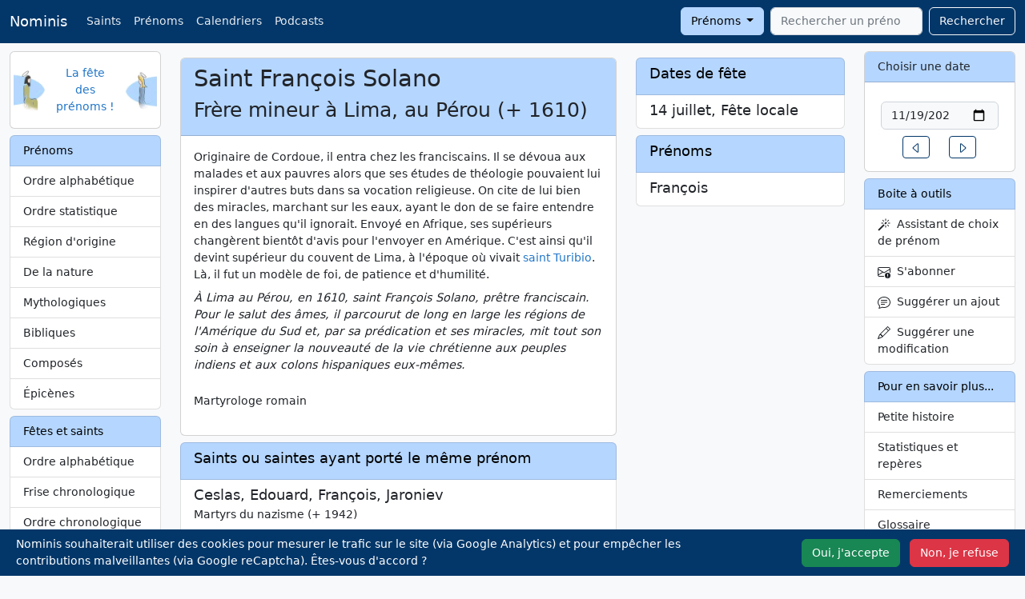

--- FILE ---
content_type: text/html; charset=UTF-8
request_url: https://nominis.cef.fr/contenus/saint/7686/Saint-Fran%C3%A7ois-Solano.html
body_size: 10758
content:
<!DOCTYPE html>
<html lang="fr" prefix="og: http://ogp.me/ns#">

<head>
    <meta http-equiv="Content-Type" content="text/html; charset=utf-8">
    <meta name="google-site-verification" content="TB2RX4Q4oZsH3YymxD60JIK0Z-_MDSNoB0SSO-Mlwfg" />
    <meta name="viewport" content="width=device-width, initial-scale=1">
        <meta name="description" content="Saint François Solano, Frère mineur à Lima, au Pérou">
    <meta name="keywords" content="Fête,Saint,Saint François Solano">
    <meta property="og:site_name" content="Nominis">
    <meta property="og:title" content="Saint François Solano">
    <meta property="og:type" content="article">
    <meta property="og:url" content="https://nominis.cef.fr/contenus/saint/7686/Saint-Fran%C3%A7ois-Solano.html">
    <meta property="og:image" content="https://nominis.cef.fr/images/saintimage144.png">
    <meta name="twitter:card" content="summary">
    <meta name="twitter:site" content="@NominisTwitt">
    <meta name="twitter:creator" content="@NominisTwitt">
    <meta name="twitter:title" content="Saint François Solano">
    <meta name="twitter:description" content="Saint François Solano, Frère mineur à Lima, au Pérou">
    <meta name="twitter:image" content="https://nominis.cef.fr/images/saintimage144.png">
    <title>Saint François Solano</title>
    <link href="/webpack/nominis.a416c3babe2a108e8d74.css" rel="stylesheet">
    <link rel="alternate" type="application/rss+xml" title="Nominis" href="/rss/nominis.php" />
            <link rel="canonical" href="https://nominis.cef.fr/contenus/saint/7686/Saint-Fran%C3%A7ois-Solano.html">
            <link rel="apple-touch-icon" sizes="144x144" href="/images/saintimage144.png">
    <link rel="apple-touch-icon" sizes="114x114" href="/images/saintimage114.png">
    <link rel="apple-touch-icon" sizes="72x72" href="/images/saintimage72.png">
    <link rel="apple-touch-icon" href="/images/saintimage57.png">
    <script type="module">
        import { sampleRUM } from 'https://rum.hlx.page/.rum/@adobe/helix-rum-js@^1/src/index.js';
        sampleRUM('top');
        window.addEventListener('load', () => sampleRUM('load'));
        document.addEventListener('click', () => sampleRUM('click'));
    </script>
    <script>

        let page = 'st';

        function loadScripts() {
            var s = document.createElement('script');
            s.type = "text/javascript"
            s.async = "true";
            s.src = "https://www.googletagmanager.com/gtag/js?id=G-9DPZ8Y3S17";
            var x = document.getElementsByTagName('script')[0];
            x.parentNode.insertBefore(s, x);
                            var g = document.createElement('script');
                g.type = "text/javascript"
                g.async = "true";
                g.src = "https://www.google.com/recaptcha/api.js?render=6Le_3UUiAAAAAGA6GGbb2mQ6zAQKbO2Lpe2f9rOM";
                x.parentNode.insertBefore(g, x);
                        }

        if (localStorage.getItem('cookieOk')) {
            loadScripts();
        }

        document.addEventListener('DOMContentLoaded', function() {
            var cookieBanner = document.querySelector('.cookie-banner');
            var cookieAccept = document.querySelector('#cookie-accept');
            var cookieSettings = document.querySelector('#cookie-deny');
            if (!localStorage.getItem('cookieSeen')) {
                cookieBanner.classList.remove('d-none');
            }
            cookieAccept.addEventListener('click', function() {
                localStorage.setItem('cookieSeen', 'true');
                localStorage.setItem('cookieOk', 'true');
                cookieBanner.classList.add('d-none');
                loadScripts();
            });
            cookieSettings.addEventListener('click', function() {
                localStorage.setItem('cookieSeen', 'true');
                cookieBanner.classList.add('d-none');
            });
            var resetCookiesLink = document.getElementById('resetCookies');
            if (resetCookiesLink) {
                resetCookiesLink.addEventListener('click', function(e) {
                    e.preventDefault();
                    localStorage.removeItem('cookieSeen');
                    location.reload();
                });
            }
        });

        window.dataLayer = window.dataLayer || [];

        function gtag() {
            dataLayer.push(arguments);
        }
        gtag('js', new Date());
        gtag('config', 'G-9DPZ8Y3S17');
    </script>
</head>

<body>
    <nav class="navbar navbar-expand-lg fixed-top navbar-dark bg-dark">
        <div class="container-fluid">
            <a class="navbar-brand" href="/">Nominis</a>
            <button class="navbar-toggler" type="button" data-bs-toggle="collapse" data-bs-target="#navbarSupportedContent" aria-controls="navbarSupportedContent" aria-expanded="false" aria-label="Toggle navigation">
                <span class="navbar-toggler-icon"></span>
            </button>
            <div class="collapse navbar-collapse" id="navbarSupportedContent">
                <ul class="navbar-nav me-auto mb-2 mb-lg-0">
                    <li class="nav-item d-none d-md-block"><a class="nav-link" href="/contenus/saint/alphabetique.html">Saints</a></li>
                    <li class="nav-item d-none d-md-block"><a class="nav-link" href="/contenus/prenom/alphabetique.html">Prénoms</a></li>
                    <li class="nav-item d-none d-md-block"><a class="nav-link" href="/contenus/saint/calendrier/simple.html">Calendriers</a></li>
                    <li class="nav-item"><a class="nav-link" href="/contenus/medias.html">Podcasts</a></li>
                                    </ul>
                <form class="d-flex" method="POST" action="/">
                    <div class="dropdown me-2">
                        <button class="btn btn-secondary dropdown-toggle" type="button" data-bs-toggle="dropdown" id="rechercheBouton">
                            Prénoms
                        </button>
                        <ul class="dropdown-menu" aria-labelledby="rechercheBouton">
                            <li><a class="dropdown-item" href="#" id="recherchePrenom">Prénoms</a></li>
                            <li><a class="dropdown-item" href="#" id="rechercheSaint">Saints</a></li>
                            <li><a class="dropdown-item" href="#" id="rechercheSite">Sur le site</a></li>
                        </ul>
                    </div>
                    <input type="hidden" id="rechercheType" name="rechercheType" value="prenom">
                    <input class="form-control tt-init" id="rechercheValeur" type="search" name="rechercheValeur" placeholder="Rechercher un prénom" autocomplete="off" required aria-label="Rechercher">
                    <button class="btn btn-outline-light" style="margin-left:0.5rem" type="submit">Rechercher</button>
                </form>
            </div>
        </div>
    </nav>
    <div class="container-fluid" style="margin-top:4rem">
        <div class="row">
            <div class="col-md-2" id="layoutLeft">
                <!-- robots content="noindex" -->
                                <div class="card mb-2 d-none d-md-block">
                    <div class="card-body">
                        <div class="row align-items-center">
                            <div class="col px-0">
                                <img class="float-start" width="40" height="50" alt="Nominis" src="/images/saintimage.gif">
                            </div>
                            <div class="col text-center px-0">
                                <a href="/">La fête des prénoms&nbsp;!</a>
                            </div>
                            <div class="col px-0">
                                <img class="float-end" width="40" height="48" alt="Nominis" src="/images/sainteimage.gif">
                            </div>
                        </div>
                    </div>
                </div>
                <!-- /robots -->
                <!-- robots content="noindex" -->
<div class="d-none d-md-block list-group mt-2">
<span class="list-group-item list-group-item-secondary">Prénoms</span>
<a class="list-group-item list-group-item-action" href="/contenus/prenom/alphabetique.html">Ordre alphabétique</a>
<a class="list-group-item list-group-item-action" href="/contenus/prenom/statistique.html">Ordre statistique</a>
<a class="list-group-item list-group-item-action" href="/contenus/prenom/region.html">Région d'origine</a>
<a class="list-group-item list-group-item-action" href="/contenus/prenom/nature.html">De la nature</a>
<a class="list-group-item list-group-item-action" href="/contenus/prenom/mythologique.html">Mythologiques</a>
<a class="list-group-item list-group-item-action" href="/contenus/prenom/biblique.html">Bibliques</a>
<a class="list-group-item list-group-item-action" href="/contenus/prenom/compose.html">Composés</a>
<a class="list-group-item list-group-item-action" href="/contenus/prenom/epicene.html">Épicènes</a>
</div>
<!-- /robots -->
<!-- robots content="noindex" -->
<div class="d-none d-md-block list-group mt-2">
<span class="list-group-item list-group-item-secondary">Fêtes et saints</span>
<a class="list-group-item list-group-item-action" href="/contenus/saint/alphabetique.html">Ordre alphabétique</a>
<a class="list-group-item list-group-item-action" href="/contenus/saint/frise.html">Frise chronologique</a>
<a class="list-group-item list-group-item-action" href="/contenus/saint/chronologique.html">Ordre chronologique</a>
<a class="list-group-item list-group-item-action" href="/contenus/saint/region.html">Région d'origine</a>
<a class="list-group-item list-group-item-action" href="/contenus/saint/papes.html">Saints papes</a>
<a class="list-group-item list-group-item-action" href="/contenus/saint/patron.html">Saints patrons</a>
<a class="list-group-item list-group-item-action" href="/contenus/saint/thaumaturges.html">Saints thaumaturges</a>
<a class="list-group-item list-group-item-action" href="/contenus/saint/dictons.html">Dictons</a>
<a class="list-group-item list-group-item-action" href="/contenus/saint/martyrologe.html">Martyrologe romain</a>
</div>
<!-- /robots -->
<!-- robots content="noindex" -->
<div class="d-none d-md-block list-group mt-2">
<span class="list-group-item list-group-item-secondary">Calendriers</span>
<a class="list-group-item list-group-item-action" href="/contenus/telechargement.html">Téléchargement <i class='icon-calendar'></i></a>
<a class="list-group-item list-group-item-action" href="/contenus/prenom/calendrier/simple.html">Prénoms</a>
<a class="list-group-item list-group-item-action" href="/contenus/saint/calendrier/simple.html">Fêtes</a>
<a class="list-group-item list-group-item-action" href="/contenus/saint/principales.html">Principales fêtes</a>
<a class="list-group-item list-group-item-action" href="/contenus/widgets.html">Widgets</a>
<a class="list-group-item list-group-item-action" href="/contenus/integrations.html">APIs</a>
</div>
<!-- /robots -->
<div class="d-none d-md-block card mt-2">
<div class="card-header">Le Saviez-vous ?</div>
<div class="card-body text-center">Vous êtes de vingt à trente mille personnes à venir tous les jours sur notre site. </div>
</div>
<div class="d-none d-md-block card mt-2">
<div class="card-header">A découvrir</div>
<div class="card-body text-center"><p><a href="https://www.vaticannews.va/fr/taglist.chiesa-e-religioni.testimoni-della-fede.santi.html" target="_blank" rel="noopener"><img class="img-rounded" style="margin: 5px;" alt="Saints et Bienheureux, VaticanNews" width="150" height="113" data-src="/images/vaticannewstagsaintsbienheureux.jpg" data-srcset="/images/vaticannewstagsaintsbienheureux.webp 150w"></a><br><a href="https://sites.google.com/view/etmaintenant92/accueil" target="_blank" rel="noopener"><img class="img-rounded" style="margin: 5px;" alt="Confinement, Déconfinement, Et maintenant" width="150" height="114" data-src="/images/gallerie/covid150.jpg" data-srcset="/images/gallerie/webp/covid150.webp 150w"></a><br><a href="https://toutestlie.catholique.fr/" target="_blank" rel="noopener"><img style="margin: 5px;" alt="Tout est lié" width="150" height="113" data-src="/images/gallerie/toutestlie2.jpg" data-srcset="/images/gallerie/webp/toutestlie2.webp 150w"></a></p></div>
</div>
            </div>
            <div class="col-md-8" id="layoutMiddle">
                <div class="row mt-2">
        <div class="col-md-8">
            <div class="card mb-2">
                <div class="card-header">
                    <h1>Saint François Solano</h1>
                    <h2>
                        Frère mineur à Lima, au Pérou&nbsp;(+&nbsp;1610)                    </h2>
                </div>
                <div class="card-body">
                    <!DOCTYPE html PUBLIC "-//W3C//DTD HTML 4.0 Transitional//EN" "http://www.w3.org/TR/REC-html40/loose.dtd">
<?xml encoding="utf-8" ?><html><body><p>Originaire de Cordoue, il entra chez les franciscains. Il se d&eacute;voua aux malades et aux pauvres alors que ses &eacute;tudes de th&eacute;ologie pouvaient lui inspirer d'autres buts dans sa vocation religieuse. On cite de lui bien des miracles, marchant sur les eaux, ayant le don de se faire entendre en des langues qu'il ignorait. Envoy&eacute; en Afrique, ses sup&eacute;rieurs chang&egrave;rent bient&ocirc;t d'avis pour l'envoyer en Am&eacute;rique. C'est ainsi qu'il devint sup&eacute;rieur du couvent de Lima, &agrave; l'&eacute;poque o&ugrave; vivait <a href="/contenus/saint/849/Saint-Alphonse-Turibe-de-Mogrovejo.html" title="Saint Alphonse Turibe de Mogrovejo, Archev&ecirc;que de Lima&nbsp;(+ 1606)">saint Turibio</a>. L&agrave;, il fut un mod&egrave;le de foi, de patience et d'humilit&eacute;.<span style="vertical-align:-37%"></span><br><em>&Agrave; Lima au P&eacute;rou, en 1610, saint Fran&ccedil;ois Solano, pr&ecirc;tre franciscain. Pour le salut des &acirc;mes, il parcourut de long en large les r&eacute;gions de l'Am&eacute;rique du Sud et, par sa pr&eacute;dication et ses miracles, mit tout son soin &agrave; enseigner la nouveaut&eacute; de la vie chr&eacute;tienne aux peuples indiens et aux colons hispaniques eux-m&ecirc;mes.</em><span style="vertical-align:-37%"></span><br></p></body></html>
<p>Martyrologe romain</p>                            <figure>
                                <blockquote class="blockquote">
                                    <p></p>
                                    <figcaption></small></figcaption>
                            </figure>
                                            </div>
            </div>
            <div class="list-group mb-2"><span class="list-group-item list-group-item-secondary"><h4>Saints ou saintes ayant porté le même prénom</h4></span><a href="/contenus/saint/10289/Bienheureux-Ceslas--Edouard--Fran%C3%A7ois--Jaroniev.html" class="list-group-item list-group-item-action"><div class="d-flex w-100 justify-content-between"><h5 class="mb-1">Ceslas, Edouard, François, Jaroniev</h5></div><p class="mb-1">Martyrs du nazisme&nbsp;(+&nbsp;1942)</p></a><a href="/contenus/saint/1385/Saints-Dominique-H%C3%A9nar%C3%A8s-et-Fran%C3%A7ois-Chieu.html" class="list-group-item list-group-item-action"><div class="d-flex w-100 justify-content-between"><h5 class="mb-1">Dominique Hénarès et François Chieu</h5></div><p class="mb-1">Martyrs au Tonkin&nbsp;(+&nbsp;1838)</p></a><a href="/contenus/saint/10430/Bienheureux-Ferdinand--Ambroise--Valentin--Fran%C3%A7ois--Charles...html" class="list-group-item list-group-item-action"><div class="d-flex w-100 justify-content-between"><h5 class="mb-1">Ferdinand, Ambroise, Valentin, François, Charles..</h5></div><p class="mb-1">Martyrs de la guerre civile espagnole&nbsp;(+&nbsp;1936)</p></a><a href="/contenus/saint/11786/Saint-Franco-d-Assergi.html" class="list-group-item list-group-item-action"><div class="d-flex w-100 justify-content-between"><h5 class="mb-1">Franco d'Assergi</h5></div><p class="mb-1">Ermite près d'Assergi en Italie&nbsp;(XII<sup>e</sup> siècle)</p></a><a href="/contenus/saint/1270/Saint-Fran%C3%A7ois-Caracciolo.html" class="list-group-item list-group-item-action"><div class="d-flex w-100 justify-content-between"><h5 class="mb-1">François Caracciolo</h5></div><p class="mb-1">Fondateur de la congrégation des Clercs réguliers&nbsp;(+&nbsp;1608)</p></a><a href="/contenus/saint/10400/Saint-Fran%C3%A7ois-Ch-oe-Kyong-Kwan.html" class="list-group-item list-group-item-action"><div class="d-flex w-100 justify-content-between"><h5 class="mb-1">François Ch'oe Kyong-Kwan</h5></div><p class="mb-1">Martyr  à Séoul en Corée&nbsp;(+&nbsp;1839)</p></a><a href="/contenus/saint/11522/Bienheureux-Fran%C3%A7ois-Chartier.html" class="list-group-item list-group-item-action"><div class="d-flex w-100 justify-content-between"><h5 class="mb-1">François Chartier</h5></div><p class="mb-1">Prêtre du diocèse d'Angers martyr de la Révolution française&nbsp;(+&nbsp;1794)</p></a><a href="/contenus/saint/800/Saint-Fran%C3%A7ois-d-Assise.html" class="list-group-item list-group-item-action"><div class="d-flex w-100 justify-content-between"><h5 class="mb-1">François d'Assise</h5></div><p class="mb-1">Fondateur de l'ordre des Frères mineurs&nbsp;(+&nbsp;1226)</p></a><a href="/contenus/saint/8492/Saint-Fran%C3%A7ois-de-Borgia.html" class="list-group-item list-group-item-action"><div class="d-flex w-100 justify-content-between"><h5 class="mb-1">François de Borgia</h5></div><p class="mb-1">Duc de Gandie, général de la Compagnie de Jésus&nbsp;(+&nbsp;1572)</p></a><a href="/contenus/saint/12732/Bienheureux-Fran%C3%A7ois-de-Calderola.html" class="list-group-item list-group-item-action"><div class="d-flex w-100 justify-content-between"><h5 class="mb-1">François de Calderola</h5></div><p class="mb-1">Franciscain&nbsp;(+&nbsp;1507)</p></a><a href="/contenus/saint/9968/Saint-Fran%C3%A7ois-de-Laval.html" class="list-group-item list-group-item-action"><div class="d-flex w-100 justify-content-between"><h5 class="mb-1">François de Laval</h5></div><p class="mb-1">Premier évêque de Québec&nbsp;(+&nbsp;1708)</p></a><a href="/contenus/saint/906/Saint-Fran%C3%A7ois-de-Paule.html" class="list-group-item list-group-item-action"><div class="d-flex w-100 justify-content-between"><h5 class="mb-1">François de Paule</h5></div><p class="mb-1">Ermite, fondateur de l'ordre des Minimes&nbsp;(+&nbsp;1507)</p></a><a href="/contenus/saint/10436/Bienheureux-Fran%C3%A7ois-de-Posadas.html" class="list-group-item list-group-item-action"><div class="d-flex w-100 justify-content-between"><h5 class="mb-1">François de Posadas</h5></div><p class="mb-1">Prêtre dominicain&nbsp;(+&nbsp;1713)</p></a><a href="/contenus/saint/494/Saint-Fran%C3%A7ois-de-Sales.html" class="list-group-item list-group-item-action"><div class="d-flex w-100 justify-content-between"><h5 class="mb-1">François de Sales</h5></div><p class="mb-1">évêque de Genève, docteur de l'Eglise&nbsp;(+&nbsp;1622)</p></a><a href="/contenus/saint/11592/Bienheureux-Fran%C3%A7ois-Dickenson-et-Miles-Gerard.html" class="list-group-item list-group-item-action"><div class="d-flex w-100 justify-content-between"><h5 class="mb-1">François Dickenson et Miles Gerard</h5></div><p class="mb-1">Prêtres martyrs à Rochester&nbsp;(+&nbsp;1590)</p></a><a href="/contenus/saint/6308/Bienheureux-Fran%C3%A7ois-Fa%C3%A0-Di-Bruno.html" class="list-group-item list-group-item-action"><div class="d-flex w-100 justify-content-between"><h5 class="mb-1">François Faà Di Bruno</h5></div><p class="mb-1">Prêtre&nbsp;(+&nbsp;1888)</p></a><a href="/contenus/saint/11365/Saint-Fran%C3%A7ois-Fernandez-de-Capillas.html" class="list-group-item list-group-item-action"><div class="d-flex w-100 justify-content-between"><h5 class="mb-1">François Fernandez de Capillas</h5></div><p class="mb-1">Dominicain, martyr en Chine&nbsp;(+&nbsp;1648)</p></a><a href="/contenus/saint/13572/V%C3%A9n%C3%A9rable-Fran%C3%A7ois-Gaschon.html" class="list-group-item list-group-item-action"><div class="d-flex w-100 justify-content-between"><h5 class="mb-1">François Gaschon</h5></div><p class="mb-1">Prêtre missionnaire en Bourbonnais et en Auvergne&nbsp;(+&nbsp;1815)</p></a><a href="/contenus/saint/11379/Saints-Fran%C3%A7ois-Gil-et-Matthieu-Alphonse.html" class="list-group-item list-group-item-action"><div class="d-flex w-100 justify-content-between"><h5 class="mb-1">François Gil et Matthieu Alphonse</h5></div><p class="mb-1">Dominicains espagnols martyrs au Tonkin&nbsp;(+&nbsp;1745)</p></a><a href="/contenus/saint/2031/Saint-Fran%C3%A7ois-Isidore-Gagelin.html" class="list-group-item list-group-item-action"><div class="d-flex w-100 justify-content-between"><h5 class="mb-1">François Isidore Gagelin</h5></div><p class="mb-1">Prêtre des missions étrangères de Paris - martyr à Hué, au Vietnam&nbsp;(+&nbsp;1833)</p></a><a href="/contenus/saint/1915/Saints-Fran%C3%A7ois-Jacquard-et-Thomas-Tran-Van-Thien.html" class="list-group-item list-group-item-action"><div class="d-flex w-100 justify-content-between"><h5 class="mb-1">François Jacquard et Thomas Tran Van Thien</h5></div><p class="mb-1">Martyrs à Hué, en Annam&nbsp;(+&nbsp;1838)</p></a><a href="/contenus/saint/1134/Saint-Fran%C3%A7ois-J%C3%A9r%C3%B4me-%28de-Geronimo-ou-de-Girolamo%29.html" class="list-group-item list-group-item-action"><div class="d-flex w-100 justify-content-between"><h5 class="mb-1">François Jérôme (de Geronimo ou de Girolamo)</h5></div><p class="mb-1">Jésuite italien&nbsp;(+&nbsp;1716)</p></a><a href="/contenus/saint/547/V%C3%A9n%C3%A9rable-Fran%C3%A7ois-Libermann.html" class="list-group-item list-group-item-action"><div class="d-flex w-100 justify-content-between"><h5 class="mb-1">François Libermann</h5></div><p class="mb-1">Prêtre&nbsp;(+&nbsp;1852)</p></a><a href="/contenus/saint/10243/Saint-Fran%C3%A7ois-Marto.html" class="list-group-item list-group-item-action"><div class="d-flex w-100 justify-content-between"><h5 class="mb-1">François Marto</h5></div><p class="mb-1">Un des enfants auxquels la Sainte Vierge apparut à Fatima&nbsp;(+&nbsp;1919)</p></a><a href="/contenus/saint/10394/Bienheureux-Fran%C3%A7ois-Mayaudon.html" class="list-group-item list-group-item-action"><div class="d-flex w-100 justify-content-between"><h5 class="mb-1">François Mayaudon</h5></div><p class="mb-1">Prêtre et martyr sur l'île Madame&nbsp;(+&nbsp;1794)</p></a><a href="/contenus/saint/11008/Bienheureux-Fran%C3%A7ois-Pacheco-et-ses-compagnons.html" class="list-group-item list-group-item-action"><div class="d-flex w-100 justify-content-between"><h5 class="mb-1">François Pacheco et ses compagnons</h5></div><p class="mb-1">Martyrs à Nagasaki&nbsp;(+&nbsp;1626)</p></a><a href="/contenus/saint/10950/Bienheureux-Fran%C3%A7ois-Patrizi.html" class="list-group-item list-group-item-action"><div class="d-flex w-100 justify-content-between"><h5 class="mb-1">François Patrizi</h5></div><p class="mb-1">Prêtre de l'Ordre des Servites de Marie&nbsp;(+&nbsp;1328)</p></a><a href="/contenus/saint/11329/Bienheureux-Fran%C3%A7ois-Peltier--Jacques-Ledoyen--Pierre-Tessier.html" class="list-group-item list-group-item-action"><div class="d-flex w-100 justify-content-between"><h5 class="mb-1">François Peltier, Jacques Ledoyen, Pierre Tessier</h5></div><p class="mb-1">Prêtres, martyrs de la révolution française&nbsp;(+&nbsp;1794)</p></a><a href="/contenus/saint/2093/Saint-Fran%C3%A7ois-Serrano.html" class="list-group-item list-group-item-action"><div class="d-flex w-100 justify-content-between"><h5 class="mb-1">François Serrano</h5></div><p class="mb-1">Et ses compagnons, martyrs en Chine&nbsp;(+&nbsp;1748)</p></a><a href="/contenus/saint/11420/Saint-Fran%C3%A7ois-Spinelli.html" class="list-group-item list-group-item-action"><div class="d-flex w-100 justify-content-between"><h5 class="mb-1">François Spinelli</h5></div><p class="mb-1">Fondateur des adoratrices du Saint-Sacrement&nbsp;(+&nbsp;1913)</p></a><a href="/contenus/saint/11397/Bienheureux-Fran%C3%A7ois-Taylor.html" class="list-group-item list-group-item-action"><div class="d-flex w-100 justify-content-between"><h5 class="mb-1">François Taylor</h5></div><p class="mb-1">Martyr irlandais&nbsp;(+&nbsp;1621)</p></a><a href="/contenus/saint/12244/Bienheureux-Fran%C3%A7ois--Isidore--Elie--Jean-B.--Marie-Fran%C3%A7oise.html" class="list-group-item list-group-item-action"><div class="d-flex w-100 justify-content-between"><h5 class="mb-1">François, Isidore, Elie, Jean-B., Marie-Françoise</h5></div><p class="mb-1">Martyrs de la guerre civile espagnole&nbsp;(+&nbsp;1936)</p></a><a href="/contenus/saint/12170/Bienheureux-Fran%C3%A7ois--Jacques--Athanase--Martin-et-Vincent.html" class="list-group-item list-group-item-action"><div class="d-flex w-100 justify-content-between"><h5 class="mb-1">François, Jacques, Athanase, Martin et Vincent</h5></div><p class="mb-1">Martyrs de la guerre civile espagnole&nbsp;(+&nbsp;1936)</p></a><a href="/contenus/saint/12171/Bienheureux-Fran%C3%A7ois--Thomas--Elvire--Agathe--Marie--Rose....html" class="list-group-item list-group-item-action"><div class="d-flex w-100 justify-content-between"><h5 class="mb-1">François, Thomas, Elvire, Agathe, Marie, Rose...</h5></div><p class="mb-1">11 martyrs de la guerre civile espagnole&nbsp;(+&nbsp;1936)</p></a><a href="/contenus/saint/916/Bienheureux-Nicolas-et-Fran%C3%A7ois.html" class="list-group-item list-group-item-action"><div class="d-flex w-100 justify-content-between"><h5 class="mb-1">Nicolas et François</h5></div><p class="mb-1">Frères mineurs, martys au Caire&nbsp;(+&nbsp;1358)</p></a><a href="/contenus/saint/12233/Bienheureux-Paul--Vincent--Darius--Jacques--Fran%C3%A7ois.html" class="list-group-item list-group-item-action"><div class="d-flex w-100 justify-content-between"><h5 class="mb-1">Paul, Vincent, Darius, Jacques, François</h5></div><p class="mb-1">Martyrs de la guerre civile espagnole&nbsp;(+&nbsp;1936)</p></a><a href="/contenus/saint/12078/Bienheureux-Philippe--Jean--L%C3%A9once--Z%C3%A9phyrin--Fran%C3%A7ois.html" class="list-group-item list-group-item-action"><div class="d-flex w-100 justify-content-between"><h5 class="mb-1">Philippe, Jean, Léonce, Zéphyrin, François</h5></div><p class="mb-1">Martyrs de la guerre civile espagnole&nbsp;(+&nbsp;1936)</p></a><a href="/contenus/saint/12079/Bienheureux-Sauveur--Fran%C3%A7ois--Alphonse--Michel.html" class="list-group-item list-group-item-action"><div class="d-flex w-100 justify-content-between"><h5 class="mb-1">Sauveur, François, Alphonse, Michel</h5></div><p class="mb-1">Martyrs de la guerre civile en Espagne&nbsp;(+&nbsp;1936)</p></a></div>        </div>
        <div class="col-md-4">
            <div class="list-group mb-2"><span class="list-group-item list-group-item-secondary"><h4>Dates de fête</h4></span><a href="/contenus/fetes/14/7/2025/14-Juillet-2025.html" class="list-group-item list-group-item-action"><div class="d-flex w-100 justify-content-between"><h5 class="mb-1">14 juillet, Fête locale </h5></div></a></div><div class="list-group mb-2"><span class="list-group-item list-group-item-secondary"><h4>Prénoms</h4></span><a href="/contenus/prenom/219/Fran%C3%A7ois.html" class="list-group-item list-group-item-action"><div class="d-flex w-100 justify-content-between"><h5 class="mb-1">François</h5></div></a></div>        </div>
    </div>
    <div class="modal fade" id="myModalSuggestion" tabindex="-1" role="dialog" aria-labelledby="suggestion" aria-hidden="true">
        <form name="suggestion" id="suggestion" action="/index.php" method="POST">
            <div class="modal-dialog">
                <div class="modal-content">
                    <div class="modal-header">
                        <h5 class="modal-title">Suggérer une modification</h3>
                            <button type="button" class="btn-close" data-bs-dismiss="modal" aria-label="Fermer"></button>
                    </div>
                    <div class="modal-body">
                        <div class="mb-3">
                            <label for="email" class="form-label">Votre adresse e-mail</label>
                            <div class="input-group has-validation">
                                <span class="input-group-text" id="inputGroupPrepend"><svg xmlns="http://www.w3.org/2000/svg" width="16" height="16" fill="currentColor" class="bi bi-envelope" viewBox="0 0 16 16">
                                        <path d="M0 4a2 2 0 0 1 2-2h12a2 2 0 0 1 2 2v8a2 2 0 0 1-2 2H2a2 2 0 0 1-2-2V4Zm2-1a1 1 0 0 0-1 1v.217l7 4.2 7-4.2V4a1 1 0 0 0-1-1H2Zm13 2.383-4.708 2.825L15 11.105V5.383Zm-.034 6.876-5.64-3.471L8 9.583l-1.326-.795-5.64 3.47A1 1 0 0 0 2 13h12a1 1 0 0 0 .966-.741ZM1 11.105l4.708-2.897L1 5.383v5.722Z" />
                                    </svg></span>
                                <input class="form-control" type="email" name="email" id="recipient-email" aria-describedby="emailHelp" required>
                                <div class="invalid-feedback">
                                    Merci de choisir une adresse email valide.
                                </div>
                            </div>
                            <div id="emailHelpNotification" class="form-text">Votre e-mail ne sera jamais partagé avec quiconque</div>
                        </div>
                        <div class="mb-3">
                            <label for="message-text" class="col-form-label">Votre suggestion :</label>
                            <textarea class="form-control" rows="5" name="modification" id="message-text" required></textarea>
                        </div>
                        <input type="hidden" name="champ" value="saint">
                        <input type="hidden" name="id" value="7686">
                        <input type="hidden" name="choix" value="old">
                    </div>
                    <div class="modal-footer">
                        <button type="button" class="btn btn-secondary" data-bs-dismiss="modal">Annuler</button>
                        <button type="submit" class="btn btn-primary">Envoyer</button>
                    </div>
                </div>
            </div>
        </form>
    </div>
    <div class="modal fade" id="myModalAbonnement" tabindex="-1" role="dialog" aria-labelledby="abonnement" aria-hidden="true">
        <form name="abonnement" id="abonnement" action="/index.php" method="POST">
            <div class="modal-dialog">
                <div class="modal-content">
                    <div class="modal-header">
                        <h5 id="myModalLabelSuggestion">Etre prévenu par e-mail</h5>
                        <button type="button" class="btn-close" data-bs-dismiss="modal" aria-label="Fermer"></button>
                    </div>
                    <div class="modal-body">
                        <div class="mb-3">
                            <label for="email" class="form-label">Votre adresse e-mail</label>
                            <div class="input-group has-validation">
                                <span class="input-group-text" id="inputGroupPrepend"><svg xmlns="http://www.w3.org/2000/svg" width="16" height="16" fill="currentColor" class="bi bi-envelope" viewBox="0 0 16 16">
                                        <path d="M0 4a2 2 0 0 1 2-2h12a2 2 0 0 1 2 2v8a2 2 0 0 1-2 2H2a2 2 0 0 1-2-2V4Zm2-1a1 1 0 0 0-1 1v.217l7 4.2 7-4.2V4a1 1 0 0 0-1-1H2Zm13 2.383-4.708 2.825L15 11.105V5.383Zm-.034 6.876-5.64-3.471L8 9.583l-1.326-.795-5.64 3.47A1 1 0 0 0 2 13h12a1 1 0 0 0 .966-.741ZM1 11.105l4.708-2.897L1 5.383v5.722Z" />
                                    </svg></span>
                                <input class="form-control" type="email" name="email" id="recipient-email" aria-describedby="emailHelp" required>
                                <div class="invalid-feedback">
                                    Merci de choisir une adresse email valide.
                                </div>
                            </div>
                            <div id="emailHelpNotification" class="form-text">Votre e-mail ne sera jamais partagé avec quiconque</div>
                        </div>
                        <div class="mb-3">
                            <label for="message-notification" class="col-form-label">Vous souhaitez recevoir une alerte par e-mail :</label>
                            <select class="form-select" name="frequence" id="message-notification">
                                <option value="jo">Le jour même de cette fête
                                <option value="ve">La veille de cette fête
                                <option value="se">Une semaine avant cette fête
                            </select>
                        </div>
                        <input type="hidden" name="id" value="7686">
                    </div>
                    <div class="modal-footer">
                        <button type="button" class="btn btn-secondary" data-bs-dismiss="modal">Annuler</button>
                        <button type="submit" class="btn btn-primary" name="envoi">S'abonner</button>
                    </div>
                </div>
            </div>
        </form>
    </div>
                </div>
            <div class="col-md-2" id="layoutRight">
                <div class="card d-none d-md-block">
                    <div class="card-header">
                        <label for="calendrier">Choisir une date</label>
                    </div>
                    <div class="card-body">
                                                    <form class="row justify-content-center m-1">
                                <label class="visually-hidden" for="calendrier">Date</label>
                                <input id="calendrier" name="calendrier" class="form-control m-1" type="date" value="2025-11-19" />
                            </form>
                            <div class="row justify-content-center">
                                <div class="col-auto">
                                    <a href="/contenus/fetes/18/11/2025/18-Novembre-2025.html" role="button" class="btn btn-sm btn-outline-primary">
                                        <svg xmlns="http://www.w3.org/2000/svg" width="16" height="16" fill="currentColor" class="bi bi-caret-left" viewBox="0 0 16 16">
                                            <path d="M10 12.796V3.204L4.519 8 10 12.796zm-.659.753-5.48-4.796a1 1 0 0 1 0-1.506l5.48-4.796A1 1 0 0 1 11 3.204v9.592a1 1 0 0 1-1.659.753z" />
                                        </svg>
                                        <span class="visually-hidden">Un jour avant</span>
                                    </a>
                                </div>
                                <div class="col-auto">
                                    <a href="/contenus/fetes/20/11/2025/20-Novembre-2025.html" role="button" class="btn btn-sm btn-outline-primary">
                                        <svg xmlns="http://www.w3.org/2000/svg" width="16" height="16" fill="currentColor" class="bi bi-caret-right" viewBox="0 0 16 16">
                                            <path d="M6 12.796V3.204L11.481 8 6 12.796zm.659.753 5.48-4.796a1 1 0 0 0 0-1.506L6.66 2.451C6.011 1.885 5 2.345 5 3.204v9.592a1 1 0 0 0 1.659.753z" />
                                        </svg>
                                        <span class="visually-hidden">Un jour après</span>
                                    </a>
                                </div>
                            </div>
                                                </div>
                </div>
                <!-- robots content="noindex" -->
                <div class="list-group mt-2 d-none d-md-block"><span class="list-group-item list-group-item-secondary">Boite à outils</span>
                    <a class="list-group-item list-group-item-action" data-bs-toggle="modal" data-bs-target="#myModalWizard" href="#">
                        <svg xmlns="http://www.w3.org/2000/svg" width="16" height="16" fill="currentColor" class="bi bi-magic" viewBox="0 0 16 16">
                            <path d="M9.5 2.672a.5.5 0 1 0 1 0V.843a.5.5 0 0 0-1 0v1.829Zm4.5.035A.5.5 0 0 0 13.293 2L12 3.293a.5.5 0 1 0 .707.707L14 2.707ZM7.293 4A.5.5 0 1 0 8 3.293L6.707 2A.5.5 0 0 0 6 2.707L7.293 4Zm-.621 2.5a.5.5 0 1 0 0-1H4.843a.5.5 0 1 0 0 1h1.829Zm8.485 0a.5.5 0 1 0 0-1h-1.829a.5.5 0 0 0 0 1h1.829ZM13.293 10A.5.5 0 1 0 14 9.293L12.707 8a.5.5 0 1 0-.707.707L13.293 10ZM9.5 11.157a.5.5 0 0 0 1 0V9.328a.5.5 0 0 0-1 0v1.829Zm1.854-5.097a.5.5 0 0 0 0-.706l-.708-.708a.5.5 0 0 0-.707 0L8.646 5.94a.5.5 0 0 0 0 .707l.708.708a.5.5 0 0 0 .707 0l1.293-1.293Zm-3 3a.5.5 0 0 0 0-.706l-.708-.708a.5.5 0 0 0-.707 0L.646 13.94a.5.5 0 0 0 0 .707l.708.708a.5.5 0 0 0 .707 0L8.354 9.06Z" />
                        </svg>
                        &nbsp;Assistant de choix de prénom</a>
                                            <a class="list-group-item list-group-item-action" data-bs-toggle="modal" data-bs-target="#myModalAbonnement" href="#">
                            <svg xmlns="http://www.w3.org/2000/svg" width="16" height="16" fill="currentColor" class="bi bi-envelope-exclamation" viewBox="0 0 16 16">
                                <path d="M2 2a2 2 0 0 0-2 2v8.01A2 2 0 0 0 2 14h5.5a.5.5 0 0 0 0-1H2a1 1 0 0 1-.966-.741l5.64-3.471L8 9.583l7-4.2V8.5a.5.5 0 0 0 1 0V4a2 2 0 0 0-2-2H2Zm3.708 6.208L1 11.105V5.383l4.708 2.825ZM1 4.217V4a1 1 0 0 1 1-1h12a1 1 0 0 1 1 1v.217l-7 4.2-7-4.2Z" />
                                <path d="M12.5 16a3.5 3.5 0 1 0 0-7 3.5 3.5 0 0 0 0 7Zm.5-5v1.5a.5.5 0 0 1-1 0V11a.5.5 0 0 1 1 0Zm0 3a.5.5 0 1 1-1 0 .5.5 0 0 1 1 0Z" />
                            </svg>
                            &nbsp;S'abonner
                        </a>
                                                <a class="list-group-item list-group-item-action" data-bs-toggle="modal" data-bs-target="#myModalAjout" href="#">
                        <svg xmlns="http://www.w3.org/2000/svg" width="16" height="16" fill="currentColor" class="bi bi-chat-text" viewBox="0 0 16 16">
                            <path d="M2.678 11.894a1 1 0 0 1 .287.801 10.97 10.97 0 0 1-.398 2c1.395-.323 2.247-.697 2.634-.893a1 1 0 0 1 .71-.074A8.06 8.06 0 0 0 8 14c3.996 0 7-2.807 7-6 0-3.192-3.004-6-7-6S1 4.808 1 8c0 1.468.617 2.83 1.678 3.894zm-.493 3.905a21.682 21.682 0 0 1-.713.129c-.2.032-.352-.176-.273-.362a9.68 9.68 0 0 0 .244-.637l.003-.01c.248-.72.45-1.548.524-2.319C.743 11.37 0 9.76 0 8c0-3.866 3.582-7 8-7s8 3.134 8 7-3.582 7-8 7a9.06 9.06 0 0 1-2.347-.306c-.52.263-1.639.742-3.468 1.105z" />
                            <path d="M4 5.5a.5.5 0 0 1 .5-.5h7a.5.5 0 0 1 0 1h-7a.5.5 0 0 1-.5-.5zM4 8a.5.5 0 0 1 .5-.5h7a.5.5 0 0 1 0 1h-7A.5.5 0 0 1 4 8zm0 2.5a.5.5 0 0 1 .5-.5h4a.5.5 0 0 1 0 1h-4a.5.5 0 0 1-.5-.5z" />
                        </svg>
                        &nbsp;Suggérer un ajout</a>
                        <a class="list-group-item list-group-item-action" data-bs-toggle="modal" data-bs-target="#myModalSuggestion" id="suggestionLink" href="#">
                            <svg xmlns="http://www.w3.org/2000/svg" width="16" height="16" fill="currentColor" class="bi bi-pencil" viewBox="0 0 16 16">
                                <path d="M12.146.146a.5.5 0 0 1 .708 0l3 3a.5.5 0 0 1 0 .708l-10 10a.5.5 0 0 1-.168.11l-5 2a.5.5 0 0 1-.65-.65l2-5a.5.5 0 0 1 .11-.168l10-10zM11.207 2.5 13.5 4.793 14.793 3.5 12.5 1.207 11.207 2.5zm1.586 3L10.5 3.207 4 9.707V10h.5a.5.5 0 0 1 .5.5v.5h.5a.5.5 0 0 1 .5.5v.5h.293l6.5-6.5zm-9.761 5.175-.106.106-1.528 3.821 3.821-1.528.106-.106A.5.5 0 0 1 5 12.5V12h-.5a.5.5 0 0 1-.5-.5V11h-.5a.5.5 0 0 1-.468-.325z" />
                            </svg>
                            &nbsp;Suggérer une modification
                        </a>
                                        </div>
                <!-- /robots -->
                <!-- robots content="noindex" -->
<div class="d-none d-md-block list-group mt-2">
<span class="list-group-item list-group-item-secondary">Pour en savoir plus...</span>
<a class="list-group-item list-group-item-action" href="/contenus/histoire.html">Petite histoire</a>
<a class="list-group-item list-group-item-action" href="/contenus/statistiques.html">Statistiques et repères</a>
<a class="list-group-item list-group-item-action" href="/contenus/merci.html">Remerciements</a>
<a class="list-group-item list-group-item-action" href="/contenus/glossaire.html">Glossaire</a>
<a class="list-group-item list-group-item-action" href="/contenus/liens.html">Liens</a>
<a class="list-group-item list-group-item-action" href="/contenus/bouquins.html">Bibliographie</a>
</div>
<!-- /robots -->
<!-- robots content="noindex" -->
<div class="d-md-none list-group mt-2">
<span class="list-group-item list-group-item-secondary">Prénoms</span>
<a class="list-group-item list-group-item-action" href="/contenus/prenom/alphabetique.html">Ordre alphabétique</a>
<a class="list-group-item list-group-item-action" href="/contenus/prenom/statistique.html">Ordre statistique</a>
<a class="list-group-item list-group-item-action" href="/contenus/prenom/region.html">Région d'origine</a>
<a class="list-group-item list-group-item-action" href="/contenus/prenom/nature.html">De la nature</a>
<a class="list-group-item list-group-item-action" href="/contenus/prenom/mythologique.html">Mythologiques</a>
<a class="list-group-item list-group-item-action" href="/contenus/prenom/biblique.html">Bibliques</a>
<a class="list-group-item list-group-item-action" href="/contenus/prenom/compose.html">Composés</a>
<a class="list-group-item list-group-item-action" href="/contenus/prenom/epicene.html">Épicènes</a>
</div>
<!-- /robots -->
<!-- robots content="noindex" -->
<div class="d-md-none list-group mt-2">
<span class="list-group-item list-group-item-secondary">Fêtes et saints</span>
<a class="list-group-item list-group-item-action" href="/contenus/saint/alphabetique.html">Ordre alphabétique</a>
<a class="list-group-item list-group-item-action" href="/contenus/saint/frise.html">Frise chronologique</a>
<a class="list-group-item list-group-item-action" href="/contenus/saint/chronologique.html">Ordre chronologique</a>
<a class="list-group-item list-group-item-action" href="/contenus/saint/region.html">Région d'origine</a>
<a class="list-group-item list-group-item-action" href="/contenus/saint/papes.html">Saints papes</a>
<a class="list-group-item list-group-item-action" href="/contenus/saint/patron.html">Saints patrons</a>
<a class="list-group-item list-group-item-action" href="/contenus/saint/thaumaturges.html">Saints thaumaturges</a>
<a class="list-group-item list-group-item-action" href="/contenus/saint/dictons.html">Dictons</a>
<a class="list-group-item list-group-item-action" href="/contenus/saint/martyrologe.html">Martyrologe romain</a>
</div>
<!-- /robots -->
<!-- robots content="noindex" --><div class="list-group mt-2"><span class="list-group-item list-group-item-secondary">Saints - Quoi de neuf&nbsp;?</span><a class="list-group-item list-group-item-action" href="/contenus/saint/5/Sainte-Elisabeth-de-Thuringe.html">Elisabeth de Thuringe</a>
<a class="list-group-item list-group-item-action" href="/contenus/saint/11430/Bienheureux-Anselme-Polanco-et-Philippe-Ripoll.html">Anselme Polanco et Philippe Ripoll</a>
<a class="list-group-item list-group-item-action" href="/contenus/saint/9110/Sainte-C%C3%A9ronne.html">Céronne</a>
<a class="list-group-item list-group-item-action" href="/contenus/saint/152/Saint-Eucher-de-Lyon.html">Eucher de Lyon</a>
<a class="list-group-item list-group-item-action" href="/contenus/saint/9168/Saint-Namphase.html">Namphase</a>
</div><div class="list-group mt-2"><span class="list-group-item list-group-item-secondary">Prénoms - Quoi de neuf&nbsp;?</span><a class="list-group-item list-group-item-action" href="/contenus/prenom/5/Marguerite.html">Marguerite</a>
<a class="list-group-item list-group-item-action" href="/contenus/prenom/152/Alain.html">Alain</a>
<a class="list-group-item list-group-item-action" href="/contenus/prenom/96/Henri.html">Henri</a>
<a class="list-group-item list-group-item-action" href="/contenus/prenom/13/Delphin.html">Delphin</a>
<a class="list-group-item list-group-item-action" href="/contenus/prenom/7155/Bradley.html">Bradley</a>
</div><!-- /robots --><div class="d-none d-md-block card mt-2">
<div class="card-body text-center"><p class="text-center"><a href="http://eglise.catholique.fr" target="_blank"><img alt="Église Catholique en France" width="142" height="142" class="img-rounded" data-src="/images/logo-eglise.png" data-srcset="/images/logo-eglise.webp 284w,/images/logo-eglise.png 284w"></a><br/>Église catholique en France</p></div>
</div>
            </div>
        </div>
    </div>
    <div class="text-center" id="layoutBottom">Données protégées - Reproduction interdite - <a href="#" id="resetCookies">Gestion des Cookies</a></div>
    <div class="cookie-banner d-none position-fixed bottom-0 start-0 bg-dark p-2 text-white w-100" style="z-index: 9999;">
        <div class="container-fluid">
            <div class="row align-items-center">
                <div class="col-12 col-lg-9 mb-2 mb-lg-0">
                    <p class="mb-0">Nominis souhaiterait utiliser des cookies pour mesurer le trafic sur le site (via Google Analytics) et pour empêcher les contributions malveillantes (via Google reCaptcha). Êtes-vous d'accord ?</p>
                </div>
                <div class="col-12 col-lg-3 text-end">
                    <button type="button" class="btn btn-success me-2" id="cookie-accept">Oui, j'accepte</button>
                    <button type="button" class="btn btn-danger" id="cookie-deny">Non, je refuse</button>
                </div>
            </div>
        </div>
    </div>
    <div class="modal fade" id="myModalAjout" tabindex="-1" role="dialog" aria-labelledby="ajout" aria-hidden="true">
        <div class="modal-dialog">
            <div class="modal-content">
                <div class="modal-header">
                    <h5 id="myModalLabelSuggestion">Suggérer un ajout</h5>
                    <button type="button" class="btn-close" data-bs-dismiss="modal" aria-label="Fermer"></button>
                </div>
                <form name="ajout-form" id="ajout-form" action="/" method="POST">
                    <div class="modal-body">
                        <input type="hidden" name="choix" id="choix" value="new">
                        <div class="mb-3">
                            <label for="email" class="form-label">Votre adresse e-mail</label>
                            <div class="input-group has-validation">
                                <span class="input-group-text" id="inputGroupPrepend"><svg xmlns="http://www.w3.org/2000/svg" width="16" height="16" fill="currentColor" class="bi bi-envelope" viewBox="0 0 16 16">
                                        <path d="M0 4a2 2 0 0 1 2-2h12a2 2 0 0 1 2 2v8a2 2 0 0 1-2 2H2a2 2 0 0 1-2-2V4Zm2-1a1 1 0 0 0-1 1v.217l7 4.2 7-4.2V4a1 1 0 0 0-1-1H2Zm13 2.383-4.708 2.825L15 11.105V5.383Zm-.034 6.876-5.64-3.471L8 9.583l-1.326-.795-5.64 3.47A1 1 0 0 0 2 13h12a1 1 0 0 0 .966-.741ZM1 11.105l4.708-2.897L1 5.383v5.722Z" />
                                    </svg></span>
                                <input class="form-control" type="email" name="email" id="email" required>
                                <div class="invalid-feedback">
                                    Merci de choisir une adresse email valide.
                                </div>
                            </div>
                            <div id="emailHelpNotification" class="form-text">Votre e-mail ne sera jamais partagé avec quiconque</div>
                        </div>
                        <div class="mb-3">
                            <label for="champ" class="col-form-label">Vous suggestion porte sur :</label>
                            <select class="form-select" name="champ" id="champ">
                                <option value="saint">Un nouveau saint
                                <option value="prénom">Un nouveau prénom
                            </select>
                        </div>
                        <div class="mb-3">
                            <label for="nom" class="col-form-label">Portant le nom de :</label>
                            <input type="text" name="nom" class="form-control" id="nom" required></textarea>
                        </div>
                        <div class="mb-3">
                            <label for="modification" class="col-form-label">Précisez votre demande :</label>
                            <textarea name="modification" class="form-control" id="modification" rows="5"></textarea>
                        </div>
                    </div>
                    <div class="modal-footer">
                        <button type="button" class="btn btn-secondary" data-bs-dismiss="modal">Annuler</button>
                        <button type="submit" id="ajout-envoi" name="ajout-envoi" class="btn btn-primary" name="envoi">Envoyer</button>
                    </div>
                </form>
            </div>
        </div>
    </div>
    <div class="modal fade" id="myModalWizard" tabindex="-1" role="dialog" aria-labelledby="wizard" aria-hidden="true">
        <div class="modal-dialog">
            <div class="modal-content">
                <form name="wizard-form" id="wizard-form" action="/" method="POST">
                    <div class="modal-header">
                        <h5 id="myModalLabelSuggestion">Assistant de choix de prénom</h5>
                        <button type="button" class="btn-close" data-bs-dismiss="modal" aria-label="Fermer"></button>
                    </div>
                    <div class="modal-body">
                        <div class="mb-3">
                            <label for="wizard-sexe" class="col-form-label">Vous cherchez un prénom de ?</label>
                            <select class="form-select" name="wizard-sexe">
                                <option value="0">Gar&ccedil;on ou Fille&nbsp;</option>
                                <option value="1">Fille</option>
                                <option value="2">Gar&ccedil;on</option>
                            </select>
                        </div>
                        <div class="mb-3">
                            <label for="wizard-region" class="col-form-label">D'une région en particulier ?</label>
                            <select class="form-select" name="wizard-region">
                                <option value="0">Indifférent</option>
                                <option value="58">Afrique</option><option value="19">Allemagne</option><option value="2">Alsace-Lorraine</option><option value="20">Anglo-Saxon</option><option value="53">Arabe</option><option value="56">Asie</option><option value="7">Auvergne</option><option value="23">Belgique</option><option value="54">Berry</option><option value="8">Bourbonnais</option><option value="10">Bourgogne</option><option value="22">Bretagne</option><option value="15">Dauphiné</option><option value="17">Espagne</option><option value="4">Europe du Nord et Scandinavie</option><option value="14">Flandres</option><option value="11">Franche-Comté</option><option value="52">Gascogne</option><option value="16">Grèce</option><option value="64">Hongrie</option><option value="60">Inde</option><option value="62">Irlande</option><option value="18">Italie</option><option value="9">Languedoc</option><option value="61">Limousin</option><option value="63">Nord-Pas-de-Calais</option><option value="12">Normandie</option><option value="1">Occitanie</option><option value="59">Océanie - Polynésie</option><option value="24">Pays Basque</option><option value="13">Picardie</option><option value="57">Pologne</option><option value="55">Portugal et Brésil</option><option value="5">Provence</option><option value="25">Savoie</option><option value="21">Slave</option><option value="6">Sud de la France</option><option value="26">Suisse</option>                            </select>
                        </div>
                        <div class="mb-3">
                            <label for="wizard-categorie" class="col-form-label">D'une catégorie en particulier ?</label>
                            <select class="form-select" name="wizard-categorie">
                                <option value="0">Indifférent</option>
                                <option value="1">Prénom composé</option>
                                <option value="2">Prénom de la nature</option>
                                <option value="3">Prénom mythologique</option>
                                <option value="4">Prénom biblique</option>
                            </select>
                        </div>
                        <div class="mb-3">
                            <label for="wizard-debut" class="col-form-label">Qui commence par...</label>
                            <select class="form-select" name="wizard-debut">
                                <option value="0">Indifférent</option>
                                <option value="A">A</option>
                                <option value="B">B</option>
                                <option value="C">C</option>
                                <option value="D">D</option>
                                <option value="E">E</option>
                                <option value="F">F</option>
                                <option value="G">G</option>
                                <option value="H">H</option>
                                <option value="I">I</option>
                                <option value="J">J</option>
                                <option value="K">K</option>
                                <option value="L">L</option>
                                <option value="M">M</option>
                                <option value="N">N</option>
                                <option value="O">O</option>
                                <option value="P">P</option>
                                <option value="Q">Q</option>
                                <option value="R">R</option>
                                <option value="S">S</option>
                                <option value="T">T</option>
                                <option value="U">U</option>
                                <option value="V">V</option>
                                <option value="W">W</option>
                                <option value="X">X</option>
                                <option value="Y">Y</option>
                                <option value="Z">Z</option>
                            </select>
                        </div>
                    </div>
                    <div class="modal-footer">
                        <button type="button" class="btn btn-secondary" data-bs-dismiss="modal">Annuler</button>
                        <button type="submit" class="btn btn-primary" id="wizard-envoi" name="wizard-envoi">Rechercher</button>
                    </div>
                </form>
            </div>
        </div>
    </div>
    <script src="/webpack/nominis.ea70ab4a9d8444ab198d.js" async></script>
    <script type="module">
        import { sampleRUM } from 'https://rum.hlx.page/.rum/@adobe/helix-rum-js@^1/src/index.js';
        sampleRUM('lazy');
        sampleRUM('cwv');
    </script>
</body>

</html>

--- FILE ---
content_type: text/javascript
request_url: https://nominis.cef.fr/webpack/nominis.ea70ab4a9d8444ab198d.js
body_size: 95164
content:
(()=>{var t={118:function(t,e,n){t.exports=function(t){"use strict";const e=/[^.]*(?=\..*)\.|.*/,n=/\..*/,i=/::\d+$/,r={};let o=1;const s={mouseenter:"mouseover",mouseleave:"mouseout"},a=new Set(["click","dblclick","mouseup","mousedown","contextmenu","mousewheel","DOMMouseScroll","mouseover","mouseout","mousemove","selectstart","selectend","keydown","keypress","keyup","orientationchange","touchstart","touchmove","touchend","touchcancel","pointerdown","pointermove","pointerup","pointerleave","pointercancel","gesturestart","gesturechange","gestureend","focus","blur","change","reset","select","submit","focusin","focusout","load","unload","beforeunload","resize","move","DOMContentLoaded","readystatechange","error","abort","scroll"]);function u(t,e){return e&&`${e}::${o++}`||t.uidEvent||o++}function c(t){const e=u(t);return t.uidEvent=e,r[e]=r[e]||{},r[e]}function l(t,e){return function n(i){return b(i,{delegateTarget:t}),n.oneOff&&y.off(t,i.type,e),e.apply(t,[i])}}function h(t,e,n){return function i(r){const o=t.querySelectorAll(e);for(let{target:s}=r;s&&s!==this;s=s.parentNode)for(const a of o)if(a===s)return b(r,{delegateTarget:s}),i.oneOff&&y.off(t,r.type,e,n),n.apply(s,[r])}}function p(t,e,n=null){return Object.values(t).find(t=>t.callable===e&&t.delegationSelector===n)}function f(t,e,n){const i="string"==typeof e,r=i?n:e||n;let o=v(t);return a.has(o)||(o=t),[i,r,o]}function d(t,n,i,r,o){if("string"!=typeof n||!t)return;let[a,d,m]=f(n,i,r);if(n in s){const t=t=>function(e){if(!e.relatedTarget||e.relatedTarget!==e.delegateTarget&&!e.delegateTarget.contains(e.relatedTarget))return t.call(this,e)};d=t(d)}const g=c(t),v=g[m]||(g[m]={}),y=p(v,d,a?i:null);if(y)return void(y.oneOff=y.oneOff&&o);const b=u(d,n.replace(e,"")),_=a?h(t,i,d):l(t,d);_.delegationSelector=a?i:null,_.callable=d,_.oneOff=o,_.uidEvent=b,v[b]=_,t.addEventListener(m,_,a)}function m(t,e,n,i,r){const o=p(e[n],i,r);o&&(t.removeEventListener(n,o,Boolean(r)),delete e[n][o.uidEvent])}function g(t,e,n,i){const r=e[n]||{};for(const o of Object.keys(r))if(o.includes(i)){const i=r[o];m(t,e,n,i.callable,i.delegationSelector)}}function v(t){return t=t.replace(n,""),s[t]||t}const y={on(t,e,n,i){d(t,e,n,i,!1)},one(t,e,n,i){d(t,e,n,i,!0)},off(t,e,n,r){if("string"!=typeof e||!t)return;const[o,s,a]=f(e,n,r),u=a!==e,l=c(t),h=l[a]||{},p=e.startsWith(".");if(void 0===s){if(p)for(const n of Object.keys(l))g(t,l,n,e.slice(1));for(const n of Object.keys(h)){const r=n.replace(i,"");if(!u||e.includes(r)){const e=h[n];m(t,l,a,e.callable,e.delegationSelector)}}}else{if(!Object.keys(h).length)return;m(t,l,a,s,o?n:null)}},trigger(e,n,i){if("string"!=typeof n||!e)return null;const r=t.getjQuery();let o=null,s=!0,a=!0,u=!1;n!==v(n)&&r&&(o=r.Event(n,i),r(e).trigger(o),s=!o.isPropagationStopped(),a=!o.isImmediatePropagationStopped(),u=o.isDefaultPrevented());let c=new Event(n,{bubbles:s,cancelable:!0});return c=b(c,i),u&&c.preventDefault(),a&&e.dispatchEvent(c),c.defaultPrevented&&o&&o.preventDefault(),c}};function b(t,e){for(const[n,i]of Object.entries(e||{}))try{t[n]=i}catch(e){Object.defineProperty(t,n,{configurable:!0,get:()=>i})}return t}return y}(n(761))},261:function(t,e,n){t.exports=function(t,e,n,i){"use strict";const r=t=>t&&"object"==typeof t&&"default"in t?t:{default:t},o=r(t),s=r(n),a=r(i),u="5.2.3";class c extends a.default{constructor(t,n){super(),(t=e.getElement(t))&&(this._element=t,this._config=this._getConfig(n),o.default.set(this._element,this.constructor.DATA_KEY,this))}dispose(){o.default.remove(this._element,this.constructor.DATA_KEY),s.default.off(this._element,this.constructor.EVENT_KEY);for(const t of Object.getOwnPropertyNames(this))this[t]=null}_queueCallback(t,n,i=!0){e.executeAfterTransition(t,n,i)}_getConfig(t){return t=this._mergeConfigObj(t,this._element),t=this._configAfterMerge(t),this._typeCheckConfig(t),t}static getInstance(t){return o.default.get(e.getElement(t),this.DATA_KEY)}static getOrCreateInstance(t,e={}){return this.getInstance(t)||new this(t,"object"==typeof e?e:null)}static get VERSION(){return u}static get DATA_KEY(){return`bs.${this.NAME}`}static get EVENT_KEY(){return`.${this.DATA_KEY}`}static eventName(t){return`${t}${this.EVENT_KEY}`}}return c}(n(779),n(761),n(118),n(355))},282:function(t,e,n){t.exports=function(t,e,n){"use strict";const i=t=>t&&"object"==typeof t&&"default"in t?t:{default:t},r=i(e),o=i(n),s="button",a="active",u='[data-bs-toggle="button"]',c="click.bs.button.data-api";class l extends o.default{static get NAME(){return s}toggle(){this._element.setAttribute("aria-pressed",this._element.classList.toggle(a))}static jQueryInterface(t){return this.each(function(){const e=l.getOrCreateInstance(this);"toggle"===t&&e[t]()})}}return r.default.on(document,c,u,t=>{t.preventDefault();const e=t.target.closest(u);l.getOrCreateInstance(e).toggle()}),t.defineJQueryPlugin(l),l}(n(761),n(118),n(261))},355:function(t,e,n){t.exports=function(t,e){"use strict";const n=(t=>t&&"object"==typeof t&&"default"in t?t:{default:t})(e);class i{static get Default(){return{}}static get DefaultType(){return{}}static get NAME(){throw new Error('You have to implement the static method "NAME", for each component!')}_getConfig(t){return t=this._mergeConfigObj(t),t=this._configAfterMerge(t),this._typeCheckConfig(t),t}_configAfterMerge(t){return t}_mergeConfigObj(e,i){const r=t.isElement(i)?n.default.getDataAttribute(i,"config"):{};return{...this.constructor.Default,..."object"==typeof r?r:{},...t.isElement(i)?n.default.getDataAttributes(i):{},..."object"==typeof e?e:{}}}_typeCheckConfig(e,n=this.constructor.DefaultType){for(const i of Object.keys(n)){const r=n[i],o=e[i],s=t.isElement(o)?"element":t.toType(o);if(!new RegExp(r).test(s))throw new TypeError(`${this.constructor.NAME.toUpperCase()}: Option "${i}" provided type "${s}" but expected type "${r}".`)}}}return i}(n(761),n(867))},369:function(t,e,n){t.exports=function(t,e,n,i){"use strict";const r=t=>t&&"object"==typeof t&&"default"in t?t:{default:t},o=r(e),s=r(n),a=r(i),u="collapse",c=".bs.collapse",l=`show${c}`,h=`shown${c}`,p=`hide${c}`,f=`hidden${c}`,d=`click${c}.data-api`,m="show",g="collapse",v="collapsing",y="collapsed",b=`:scope .${g} .${g}`,_="collapse-horizontal",x="width",w="height",k=".collapse.show, .collapse.collapsing",S='[data-bs-toggle="collapse"]',E={parent:null,toggle:!0},A={parent:"(null|element)",toggle:"boolean"};class C extends a.default{constructor(e,n){super(e,n),this._isTransitioning=!1,this._triggerArray=[];const i=s.default.find(S);for(const e of i){const n=t.getSelectorFromElement(e),i=s.default.find(n).filter(t=>t===this._element);null!==n&&i.length&&this._triggerArray.push(e)}this._initializeChildren(),this._config.parent||this._addAriaAndCollapsedClass(this._triggerArray,this._isShown()),this._config.toggle&&this.toggle()}static get Default(){return E}static get DefaultType(){return A}static get NAME(){return u}toggle(){this._isShown()?this.hide():this.show()}show(){if(this._isTransitioning||this._isShown())return;let t=[];if(this._config.parent&&(t=this._getFirstLevelChildren(k).filter(t=>t!==this._element).map(t=>C.getOrCreateInstance(t,{toggle:!1}))),t.length&&t[0]._isTransitioning)return;if(o.default.trigger(this._element,l).defaultPrevented)return;for(const e of t)e.hide();const e=this._getDimension();this._element.classList.remove(g),this._element.classList.add(v),this._element.style[e]=0,this._addAriaAndCollapsedClass(this._triggerArray,!0),this._isTransitioning=!0;const n=()=>{this._isTransitioning=!1,this._element.classList.remove(v),this._element.classList.add(g,m),this._element.style[e]="",o.default.trigger(this._element,h)},i=`scroll${e[0].toUpperCase()+e.slice(1)}`;this._queueCallback(n,this._element,!0),this._element.style[e]=`${this._element[i]}px`}hide(){if(this._isTransitioning||!this._isShown())return;if(o.default.trigger(this._element,p).defaultPrevented)return;const e=this._getDimension();this._element.style[e]=`${this._element.getBoundingClientRect()[e]}px`,t.reflow(this._element),this._element.classList.add(v),this._element.classList.remove(g,m);for(const e of this._triggerArray){const n=t.getElementFromSelector(e);n&&!this._isShown(n)&&this._addAriaAndCollapsedClass([e],!1)}this._isTransitioning=!0;const n=()=>{this._isTransitioning=!1,this._element.classList.remove(v),this._element.classList.add(g),o.default.trigger(this._element,f)};this._element.style[e]="",this._queueCallback(n,this._element,!0)}_isShown(t=this._element){return t.classList.contains(m)}_configAfterMerge(e){return e.toggle=Boolean(e.toggle),e.parent=t.getElement(e.parent),e}_getDimension(){return this._element.classList.contains(_)?x:w}_initializeChildren(){if(!this._config.parent)return;const e=this._getFirstLevelChildren(S);for(const n of e){const e=t.getElementFromSelector(n);e&&this._addAriaAndCollapsedClass([n],this._isShown(e))}}_getFirstLevelChildren(t){const e=s.default.find(b,this._config.parent);return s.default.find(t,this._config.parent).filter(t=>!e.includes(t))}_addAriaAndCollapsedClass(t,e){if(t.length)for(const n of t)n.classList.toggle(y,!e),n.setAttribute("aria-expanded",e)}static jQueryInterface(t){const e={};return"string"==typeof t&&/show|hide/.test(t)&&(e.toggle=!1),this.each(function(){const n=C.getOrCreateInstance(this,e);if("string"==typeof t){if(void 0===n[t])throw new TypeError(`No method named "${t}"`);n[t]()}})}}return o.default.on(document,d,S,function(e){("A"===e.target.tagName||e.delegateTarget&&"A"===e.delegateTarget.tagName)&&e.preventDefault();const n=t.getSelectorFromElement(this),i=s.default.find(n);for(const t of i)C.getOrCreateInstance(t,{toggle:!1}).toggle()}),t.defineJQueryPlugin(C),C}(n(761),n(118),n(985),n(261))},391:function(t,e,n){var i,r,o;o=this,i=[n(436)],r=function(t){return o.Bloodhound=(e=t,n=function(){"use strict";return{isMsie:function(){return!!/(msie|trident)/i.test(navigator.userAgent)&&navigator.userAgent.match(/(msie |rv:)(\d+(.\d+)?)/i)[2]},isBlankString:function(t){return!t||/^\s*$/.test(t)},escapeRegExChars:function(t){return t.replace(/[\-\[\]\/\{\}\(\)\*\+\?\.\\\^\$\|]/g,"\\$&")},isString:function(t){return"string"==typeof t},isNumber:function(t){return"number"==typeof t},isArray:e.isArray,isFunction:e.isFunction,isObject:e.isPlainObject,isUndefined:function(t){return void 0===t},isElement:function(t){return!(!t||1!==t.nodeType)},isJQuery:function(t){return t instanceof e},toStr:function(t){return n.isUndefined(t)||null===t?"":t+""},bind:e.proxy,each:function(t,n){function i(t,e){return n(e,t)}e.each(t,i)},map:e.map,filter:e.grep,every:function(t,n){var i=!0;return t?(e.each(t,function(e,r){if(!(i=n.call(null,r,e,t)))return!1}),!!i):i},some:function(t,n){var i=!1;return t?(e.each(t,function(e,r){if(i=n.call(null,r,e,t))return!1}),!!i):i},mixin:e.extend,identity:function(t){return t},clone:function(t){return e.extend(!0,{},t)},getIdGenerator:function(){var t=0;return function(){return t++}},templatify:function(t){return e.isFunction(t)?t:n;function n(){return String(t)}},defer:function(t){setTimeout(t,0)},debounce:function(t,e,n){var i,r;return function(){var o,s,a=this,u=arguments;return o=function(){i=null,n||(r=t.apply(a,u))},s=n&&!i,clearTimeout(i),i=setTimeout(o,e),s&&(r=t.apply(a,u)),r}},throttle:function(t,e){var n,i,r,o,s,a;return s=0,a=function(){s=new Date,r=null,o=t.apply(n,i)},function(){var u=new Date,c=e-(u-s);return n=this,i=arguments,c<=0?(clearTimeout(r),r=null,s=u,o=t.apply(n,i)):r||(r=setTimeout(a,c)),o}},stringify:function(t){return n.isString(t)?t:JSON.stringify(t)},guid:function(){function t(t){var e=(Math.random().toString(16)+"000000000").substr(2,8);return t?"-"+e.substr(0,4)+"-"+e.substr(4,4):e}return"tt-"+t()+t(!0)+t(!0)+t()},noop:function(){}}}(),i="1.3.1",r=function(){"use strict";return{nonword:e,whitespace:t,ngram:i,obj:{nonword:r(e),whitespace:r(t),ngram:r(i)}};function t(t){return(t=n.toStr(t))?t.split(/\s+/):[]}function e(t){return(t=n.toStr(t))?t.split(/\W+/):[]}function i(t){t=n.toStr(t);var e=[],i="";return n.each(t.split(""),function(t){t.match(/\s+/)?i="":(e.push(i+t),i+=t)}),e}function r(t){return function(e){return e=n.isArray(e)?e:[].slice.call(arguments,0),function(i){var r=[];return n.each(e,function(e){r=r.concat(t(n.toStr(i[e])))}),r}}}}(),s=function(){"use strict";function t(t){this.maxSize=n.isNumber(t)?t:100,this.reset(),this.maxSize<=0&&(this.set=this.get=e.noop)}function i(){this.head=this.tail=null}function r(t,e){this.key=t,this.val=e,this.prev=this.next=null}return n.mixin(t.prototype,{set:function(t,e){var n,i=this.list.tail;this.size>=this.maxSize&&(this.list.remove(i),delete this.hash[i.key],this.size--),(n=this.hash[t])?(n.val=e,this.list.moveToFront(n)):(n=new r(t,e),this.list.add(n),this.hash[t]=n,this.size++)},get:function(t){var e=this.hash[t];if(e)return this.list.moveToFront(e),e.val},reset:function(){this.size=0,this.hash={},this.list=new i}}),n.mixin(i.prototype,{add:function(t){this.head&&(t.next=this.head,this.head.prev=t),this.head=t,this.tail=this.tail||t},remove:function(t){t.prev?t.prev.next=t.next:this.head=t.next,t.next?t.next.prev=t.prev:this.tail=t.prev},moveToFront:function(t){this.remove(t),this.add(t)}}),t}(),a=function(){"use strict";var t;try{(t=window.localStorage).setItem("~~~","!"),t.removeItem("~~~")}catch(e){t=null}function i(e,i){this.prefix=["__",e,"__"].join(""),this.ttlKey="__ttl__",this.keyMatcher=new RegExp("^"+n.escapeRegExChars(this.prefix)),this.ls=i||t,!this.ls&&this._noop()}return n.mixin(i.prototype,{_prefix:function(t){return this.prefix+t},_ttlKey:function(t){return this._prefix(t)+this.ttlKey},_noop:function(){this.get=this.set=this.remove=this.clear=this.isExpired=n.noop},_safeSet:function(t,e){try{this.ls.setItem(t,e)}catch(t){"QuotaExceededError"===t.name&&(this.clear(),this._noop())}},get:function(t){return this.isExpired(t)&&this.remove(t),s(this.ls.getItem(this._prefix(t)))},set:function(t,e,i){return n.isNumber(i)?this._safeSet(this._ttlKey(t),o(r()+i)):this.ls.removeItem(this._ttlKey(t)),this._safeSet(this._prefix(t),o(e))},remove:function(t){return this.ls.removeItem(this._ttlKey(t)),this.ls.removeItem(this._prefix(t)),this},clear:function(){var t,e=a(this.keyMatcher);for(t=e.length;t--;)this.remove(e[t]);return this},isExpired:function(t){var e=s(this.ls.getItem(this._ttlKey(t)));return!!(n.isNumber(e)&&r()>e)}}),i;function r(){return(new Date).getTime()}function o(t){return JSON.stringify(n.isUndefined(t)?null:t)}function s(t){return e.parseJSON(t)}function a(e){var n,i,r=[],o=t.length;for(n=0;n<o;n++)(i=t.key(n)).match(e)&&r.push(i.replace(e,""));return r}}(),u=function(){"use strict";var t=0,i={},r=new s(10);function o(t){t=t||{},this.maxPendingRequests=t.maxPendingRequests||6,this.cancelled=!1,this.lastReq=null,this._send=t.transport,this._get=t.limiter?t.limiter(this._get):this._get,this._cache=!1===t.cache?new s(0):r}return o.setMaxPendingRequests=function(t){this.maxPendingRequests=t},o.resetCache=function(){r.reset()},n.mixin(o.prototype,{_fingerprint:function(t){return(t=t||{}).url+t.type+e.param(t.data||{})},_get:function(e,n){var r,o,s=this;function a(t){n(null,t),s._cache.set(r,t)}function u(){n(!0)}function c(){t--,delete i[r],s.onDeckRequestArgs&&(s._get.apply(s,s.onDeckRequestArgs),s.onDeckRequestArgs=null)}r=this._fingerprint(e),this.cancelled||r!==this.lastReq||((o=i[r])?o.done(a).fail(u):t<this.maxPendingRequests?(t++,i[r]=this._send(e).done(a).fail(u).always(c)):this.onDeckRequestArgs=[].slice.call(arguments,0))},get:function(t,i){var r,o;i=i||e.noop,t=n.isString(t)?{url:t}:t||{},o=this._fingerprint(t),this.cancelled=!1,this.lastReq=o,(r=this._cache.get(o))?i(null,r):this._get(t,i)},cancel:function(){this.cancelled=!0}}),o}(),c=window.SearchIndex=function(){"use strict";var t="c",i="i";function r(t){(t=t||{}).datumTokenizer&&t.queryTokenizer||e.error("datumTokenizer and queryTokenizer are both required"),this.identify=t.identify||n.stringify,this.datumTokenizer=t.datumTokenizer,this.queryTokenizer=t.queryTokenizer,this.matchAnyQueryToken=t.matchAnyQueryToken,this.reset()}return n.mixin(r.prototype,{bootstrap:function(t){this.datums=t.datums,this.trie=t.trie},add:function(e){var r=this;e=n.isArray(e)?e:[e],n.each(e,function(e){var a,u;r.datums[a=r.identify(e)]=e,u=o(r.datumTokenizer(e)),n.each(u,function(e){var n,o,u;for(n=r.trie,o=e.split("");u=o.shift();)(n=n[t][u]||(n[t][u]=s()))[i].push(a)})})},get:function(t){var e=this;return n.map(t,function(t){return e.datums[t]})},search:function(e){var r,s,c=this;return r=o(this.queryTokenizer(e)),n.each(r,function(e){var n,r,o,a;if(s&&0===s.length&&!c.matchAnyQueryToken)return!1;for(n=c.trie,r=e.split("");n&&(o=r.shift());)n=n[t][o];if(n&&0===r.length)a=n[i].slice(0),s=s?u(s,a):a;else if(!c.matchAnyQueryToken)return s=[],!1}),s?n.map(a(s),function(t){return c.datums[t]}):[]},all:function(){var t=[];for(var e in this.datums)t.push(this.datums[e]);return t},reset:function(){this.datums={},this.trie=s()},serialize:function(){return{datums:this.datums,trie:this.trie}}}),r;function o(t){return t=n.filter(t,function(t){return!!t}),t=n.map(t,function(t){return t.toLowerCase()})}function s(){var e={};return e[i]=[],e[t]={},e}function a(t){for(var e={},n=[],i=0,r=t.length;i<r;i++)e[t[i]]||(e[t[i]]=!0,n.push(t[i]));return n}function u(t,e){var n=0,i=0,r=[];t=t.sort(),e=e.sort();for(var o=t.length,s=e.length;n<o&&i<s;)t[n]<e[i]?n++:(t[n]>e[i]||(r.push(t[n]),n++),i++);return r}}(),l=function(){"use strict";var t;function e(t){this.url=t.url,this.ttl=t.ttl,this.cache=t.cache,this.prepare=t.prepare,this.transform=t.transform,this.transport=t.transport,this.thumbprint=t.thumbprint,this.storage=new a(t.cacheKey)}return t={data:"data",protocol:"protocol",thumbprint:"thumbprint"},n.mixin(e.prototype,{_settings:function(){return{url:this.url,type:"GET",dataType:"json"}},store:function(e){this.cache&&(this.storage.set(t.data,e,this.ttl),this.storage.set(t.protocol,location.protocol,this.ttl),this.storage.set(t.thumbprint,this.thumbprint,this.ttl))},fromCache:function(){var e,n={};return this.cache?(n.data=this.storage.get(t.data),n.protocol=this.storage.get(t.protocol),n.thumbprint=this.storage.get(t.thumbprint),e=n.thumbprint!==this.thumbprint||n.protocol!==location.protocol,n.data&&!e?n.data:null):null},fromNetwork:function(t){var e,n=this;function i(){t(!0)}function r(e){t(null,n.transform(e))}t&&(e=this.prepare(this._settings()),this.transport(e).fail(i).done(r))},clear:function(){return this.storage.clear(),this}}),e}(),h=function(){"use strict";function t(t){this.url=t.url,this.prepare=t.prepare,this.transform=t.transform,this.indexResponse=t.indexResponse,this.transport=new u({cache:t.cache,limiter:t.limiter,transport:t.transport,maxPendingRequests:t.maxPendingRequests})}return n.mixin(t.prototype,{_settings:function(){return{url:this.url,type:"GET",dataType:"json"}},get:function(t,e){var n,i=this;if(e)return t=t||"",n=this.prepare(t,this._settings()),this.transport.get(n,r);function r(t,n){e(t?[]:i.transform(n))}},cancelLastRequest:function(){this.transport.cancel()}}),t}(),p=function(){"use strict";return function(i){var o,s;return o={initialize:!0,identify:n.stringify,datumTokenizer:null,queryTokenizer:null,matchAnyQueryToken:!1,sufficient:5,indexRemote:!1,sorter:null,local:[],prefetch:null,remote:null},!(i=n.mixin(o,i||{})).datumTokenizer&&e.error("datumTokenizer is required"),!i.queryTokenizer&&e.error("queryTokenizer is required"),s=i.sorter,i.sorter=s?function(t){return t.sort(s)}:n.identity,i.local=n.isFunction(i.local)?i.local():i.local,i.prefetch=t(i.prefetch),i.remote=r(i.remote),i};function t(t){var r;return t?(r={url:null,ttl:864e5,cache:!0,cacheKey:null,thumbprint:"",prepare:n.identity,transform:n.identity,transport:null},t=n.isString(t)?{url:t}:t,!(t=n.mixin(r,t)).url&&e.error("prefetch requires url to be set"),t.transform=t.filter||t.transform,t.cacheKey=t.cacheKey||t.url,t.thumbprint=i+t.thumbprint,t.transport=t.transport?a(t.transport):e.ajax,t):null}function r(t){var i;if(t)return i={url:null,cache:!0,prepare:null,replace:null,wildcard:null,limiter:null,rateLimitBy:"debounce",rateLimitWait:300,transform:n.identity,transport:null},t=n.isString(t)?{url:t}:t,!(t=n.mixin(i,t)).url&&e.error("remote requires url to be set"),t.transform=t.filter||t.transform,t.prepare=o(t),t.limiter=s(t),t.transport=t.transport?a(t.transport):e.ajax,delete t.replace,delete t.wildcard,delete t.rateLimitBy,delete t.rateLimitWait,t}function o(t){var e,n,i;return e=t.prepare,n=t.replace,i=t.wildcard,e||(e=n?r:t.wildcard?o:s);function r(t,e){return e.url=n(e.url,t),e}function o(t,e){return e.url=e.url.replace(i,encodeURIComponent(t)),e}function s(t,e){return e}}function s(t){var e,i,r;return e=t.limiter,i=t.rateLimitBy,r=t.rateLimitWait,e||(e=/^throttle$/i.test(i)?s(r):o(r)),e;function o(t){return function(e){return n.debounce(e,t)}}function s(t){return function(e){return n.throttle(e,t)}}}function a(t){return function(i){var r=e.Deferred();return t(i,o,s),r;function o(t){n.defer(function(){r.resolve(t)})}function s(t){n.defer(function(){r.reject(t)})}}}}(),f=function(){"use strict";var t;function i(t){t=p(t),this.sorter=t.sorter,this.identify=t.identify,this.sufficient=t.sufficient,this.indexRemote=t.indexRemote,this.local=t.local,this.remote=t.remote?new h(t.remote):null,this.prefetch=t.prefetch?new l(t.prefetch):null,this.index=new c({identify:this.identify,datumTokenizer:t.datumTokenizer,queryTokenizer:t.queryTokenizer}),!1!==t.initialize&&this.initialize()}return t=window&&window.Bloodhound,i.noConflict=function(){return window&&(window.Bloodhound=t),i},i.tokenizers=r,n.mixin(i.prototype,{__ttAdapter:function(){var t=this;return this.remote?e:n;function e(e,n,i){return t.search(e,n,i)}function n(e,n){return t.search(e,n)}},_loadPrefetch:function(){var t,n,i=this;return t=e.Deferred(),this.prefetch?(n=this.prefetch.fromCache())?(this.index.bootstrap(n),t.resolve()):this.prefetch.fromNetwork(r):t.resolve(),t.promise();function r(e,n){if(e)return t.reject();i.add(n),i.prefetch.store(i.index.serialize()),t.resolve()}},_initialize:function(){var t=this;return this.clear(),(this.initPromise=this._loadPrefetch()).done(e),this.initPromise;function e(){t.add(t.local)}},initialize:function(t){return!this.initPromise||t?this._initialize():this.initPromise},add:function(t){return this.index.add(t),this},get:function(t){return t=n.isArray(t)?t:[].slice.call(arguments),this.index.get(t)},search:function(t,e,i){var r,o=this;return e=e||n.noop,i=i||n.noop,r=this.sorter(this.index.search(t)),e(this.remote?r.slice():r),this.remote&&r.length<this.sufficient?this.remote.get(t,s):this.remote&&this.remote.cancelLastRequest(),this;function s(t){var e=[];n.each(t,function(t){!n.some(r,function(e){return o.identify(t)===o.identify(e)})&&e.push(t)}),o.indexRemote&&o.add(e),i(e)}},all:function(){return this.index.all()},clear:function(){return this.index.reset(),this},clearPrefetchCache:function(){return this.prefetch&&this.prefetch.clear(),this},clearRemoteCache:function(){return u.resetCache(),this},ttAdapter:function(){return this.__ttAdapter()}}),i}(),f);var e,n,i,r,s,a,u,c,l,h,p,f}.apply(e,i),void 0===r||(t.exports=r)},436:function(t,e){var n;!function(e,n){"use strict";"object"==typeof t.exports?t.exports=e.document?n(e,!0):function(t){if(!t.document)throw new Error("jQuery requires a window with a document");return n(t)}:n(e)}("undefined"!=typeof window?window:this,function(i,r){"use strict";var o=[],s=Object.getPrototypeOf,a=o.slice,u=o.flat?function(t){return o.flat.call(t)}:function(t){return o.concat.apply([],t)},c=o.push,l=o.indexOf,h={},p=h.toString,f=h.hasOwnProperty,d=f.toString,m=d.call(Object),g={},v=function(t){return"function"==typeof t&&"number"!=typeof t.nodeType&&"function"!=typeof t.item},y=function(t){return null!=t&&t===t.window},b=i.document,_={type:!0,src:!0,nonce:!0,noModule:!0};function x(t,e,n){var i,r,o=(n=n||b).createElement("script");if(o.text=t,e)for(i in _)(r=e[i]||e.getAttribute&&e.getAttribute(i))&&o.setAttribute(i,r);n.head.appendChild(o).parentNode.removeChild(o)}function w(t){return null==t?t+"":"object"==typeof t||"function"==typeof t?h[p.call(t)]||"object":typeof t}var k="3.7.1",S=/HTML$/i,E=function(t,e){return new E.fn.init(t,e)};function A(t){var e=!!t&&"length"in t&&t.length,n=w(t);return!v(t)&&!y(t)&&("array"===n||0===e||"number"==typeof e&&0<e&&e-1 in t)}function C(t,e){return t.nodeName&&t.nodeName.toLowerCase()===e.toLowerCase()}E.fn=E.prototype={jquery:k,constructor:E,length:0,toArray:function(){return a.call(this)},get:function(t){return null==t?a.call(this):t<0?this[t+this.length]:this[t]},pushStack:function(t){var e=E.merge(this.constructor(),t);return e.prevObject=this,e},each:function(t){return E.each(this,t)},map:function(t){return this.pushStack(E.map(this,function(e,n){return t.call(e,n,e)}))},slice:function(){return this.pushStack(a.apply(this,arguments))},first:function(){return this.eq(0)},last:function(){return this.eq(-1)},even:function(){return this.pushStack(E.grep(this,function(t,e){return(e+1)%2}))},odd:function(){return this.pushStack(E.grep(this,function(t,e){return e%2}))},eq:function(t){var e=this.length,n=+t+(t<0?e:0);return this.pushStack(0<=n&&n<e?[this[n]]:[])},end:function(){return this.prevObject||this.constructor()},push:c,sort:o.sort,splice:o.splice},E.extend=E.fn.extend=function(){var t,e,n,i,r,o,s=arguments[0]||{},a=1,u=arguments.length,c=!1;for("boolean"==typeof s&&(c=s,s=arguments[a]||{},a++),"object"==typeof s||v(s)||(s={}),a===u&&(s=this,a--);a<u;a++)if(null!=(t=arguments[a]))for(e in t)i=t[e],"__proto__"!==e&&s!==i&&(c&&i&&(E.isPlainObject(i)||(r=Array.isArray(i)))?(n=s[e],o=r&&!Array.isArray(n)?[]:r||E.isPlainObject(n)?n:{},r=!1,s[e]=E.extend(c,o,i)):void 0!==i&&(s[e]=i));return s},E.extend({expando:"jQuery"+(k+Math.random()).replace(/\D/g,""),isReady:!0,error:function(t){throw new Error(t)},noop:function(){},isPlainObject:function(t){var e,n;return!(!t||"[object Object]"!==p.call(t)||(e=s(t))&&("function"!=typeof(n=f.call(e,"constructor")&&e.constructor)||d.call(n)!==m))},isEmptyObject:function(t){var e;for(e in t)return!1;return!0},globalEval:function(t,e,n){x(t,{nonce:e&&e.nonce},n)},each:function(t,e){var n,i=0;if(A(t))for(n=t.length;i<n&&!1!==e.call(t[i],i,t[i]);i++);else for(i in t)if(!1===e.call(t[i],i,t[i]))break;return t},text:function(t){var e,n="",i=0,r=t.nodeType;if(!r)for(;e=t[i++];)n+=E.text(e);return 1===r||11===r?t.textContent:9===r?t.documentElement.textContent:3===r||4===r?t.nodeValue:n},makeArray:function(t,e){var n=e||[];return null!=t&&(A(Object(t))?E.merge(n,"string"==typeof t?[t]:t):c.call(n,t)),n},inArray:function(t,e,n){return null==e?-1:l.call(e,t,n)},isXMLDoc:function(t){var e=t&&t.namespaceURI,n=t&&(t.ownerDocument||t).documentElement;return!S.test(e||n&&n.nodeName||"HTML")},merge:function(t,e){for(var n=+e.length,i=0,r=t.length;i<n;i++)t[r++]=e[i];return t.length=r,t},grep:function(t,e,n){for(var i=[],r=0,o=t.length,s=!n;r<o;r++)!e(t[r],r)!==s&&i.push(t[r]);return i},map:function(t,e,n){var i,r,o=0,s=[];if(A(t))for(i=t.length;o<i;o++)null!=(r=e(t[o],o,n))&&s.push(r);else for(o in t)null!=(r=e(t[o],o,n))&&s.push(r);return u(s)},guid:1,support:g}),"function"==typeof Symbol&&(E.fn[Symbol.iterator]=o[Symbol.iterator]),E.each("Boolean Number String Function Array Date RegExp Object Error Symbol".split(" "),function(t,e){h["[object "+e+"]"]=e.toLowerCase()});var T=o.pop,P=o.sort,O=o.splice,D="[\\x20\\t\\r\\n\\f]",L=new RegExp("^"+D+"+|((?:^|[^\\\\])(?:\\\\.)*)"+D+"+$","g");E.contains=function(t,e){var n=e&&e.parentNode;return t===n||!(!n||1!==n.nodeType||!(t.contains?t.contains(n):t.compareDocumentPosition&&16&t.compareDocumentPosition(n)))};var N=/([\0-\x1f\x7f]|^-?\d)|^-$|[^\x80-\uFFFF\w-]/g;function j(t,e){return e?"\0"===t?"�":t.slice(0,-1)+"\\"+t.charCodeAt(t.length-1).toString(16)+" ":"\\"+t}E.escapeSelector=function(t){return(t+"").replace(N,j)};var I=b,$=c;!function(){var t,e,n,r,s,u,c,h,p,d,m=$,v=E.expando,y=0,b=0,_=tt(),x=tt(),w=tt(),k=tt(),S=function(t,e){return t===e&&(s=!0),0},A="checked|selected|async|autofocus|autoplay|controls|defer|disabled|hidden|ismap|loop|multiple|open|readonly|required|scoped",N="(?:\\\\[\\da-fA-F]{1,6}"+D+"?|\\\\[^\\r\\n\\f]|[\\w-]|[^\0-\\x7f])+",j="\\["+D+"*("+N+")(?:"+D+"*([*^$|!~]?=)"+D+"*(?:'((?:\\\\.|[^\\\\'])*)'|\"((?:\\\\.|[^\\\\\"])*)\"|("+N+"))|)"+D+"*\\]",M=":("+N+")(?:\\((('((?:\\\\.|[^\\\\'])*)'|\"((?:\\\\.|[^\\\\\"])*)\")|((?:\\\\.|[^\\\\()[\\]]|"+j+")*)|.*)\\)|)",R=new RegExp(D+"+","g"),q=new RegExp("^"+D+"*,"+D+"*"),H=new RegExp("^"+D+"*([>+~]|"+D+")"+D+"*"),B=new RegExp(D+"|>"),F=new RegExp(M),z=new RegExp("^"+N+"$"),W={ID:new RegExp("^#("+N+")"),CLASS:new RegExp("^\\.("+N+")"),TAG:new RegExp("^("+N+"|[*])"),ATTR:new RegExp("^"+j),PSEUDO:new RegExp("^"+M),CHILD:new RegExp("^:(only|first|last|nth|nth-last)-(child|of-type)(?:\\("+D+"*(even|odd|(([+-]|)(\\d*)n|)"+D+"*(?:([+-]|)"+D+"*(\\d+)|))"+D+"*\\)|)","i"),bool:new RegExp("^(?:"+A+")$","i"),needsContext:new RegExp("^"+D+"*[>+~]|:(even|odd|eq|gt|lt|nth|first|last)(?:\\("+D+"*((?:-\\d)?\\d*)"+D+"*\\)|)(?=[^-]|$)","i")},V=/^(?:input|select|textarea|button)$/i,K=/^h\d$/i,U=/^(?:#([\w-]+)|(\w+)|\.([\w-]+))$/,Q=/[+~]/,X=new RegExp("\\\\[\\da-fA-F]{1,6}"+D+"?|\\\\([^\\r\\n\\f])","g"),J=function(t,e){var n="0x"+t.slice(1)-65536;return e||(n<0?String.fromCharCode(n+65536):String.fromCharCode(n>>10|55296,1023&n|56320))},G=function(){ut()},Y=pt(function(t){return!0===t.disabled&&C(t,"fieldset")},{dir:"parentNode",next:"legend"});try{m.apply(o=a.call(I.childNodes),I.childNodes),o[I.childNodes.length].nodeType}catch(t){m={apply:function(t,e){$.apply(t,a.call(e))},call:function(t){$.apply(t,a.call(arguments,1))}}}function Z(t,e,n,i){var r,o,s,a,c,l,f,d=e&&e.ownerDocument,y=e?e.nodeType:9;if(n=n||[],"string"!=typeof t||!t||1!==y&&9!==y&&11!==y)return n;if(!i&&(ut(e),e=e||u,h)){if(11!==y&&(c=U.exec(t)))if(r=c[1]){if(9===y){if(!(s=e.getElementById(r)))return n;if(s.id===r)return m.call(n,s),n}else if(d&&(s=d.getElementById(r))&&Z.contains(e,s)&&s.id===r)return m.call(n,s),n}else{if(c[2])return m.apply(n,e.getElementsByTagName(t)),n;if((r=c[3])&&e.getElementsByClassName)return m.apply(n,e.getElementsByClassName(r)),n}if(!(k[t+" "]||p&&p.test(t))){if(f=t,d=e,1===y&&(B.test(t)||H.test(t))){for((d=Q.test(t)&&at(e.parentNode)||e)==e&&g.scope||((a=e.getAttribute("id"))?a=E.escapeSelector(a):e.setAttribute("id",a=v)),o=(l=lt(t)).length;o--;)l[o]=(a?"#"+a:":scope")+" "+ht(l[o]);f=l.join(",")}try{return m.apply(n,d.querySelectorAll(f)),n}catch(e){k(t,!0)}finally{a===v&&e.removeAttribute("id")}}}return yt(t.replace(L,"$1"),e,n,i)}function tt(){var t=[];return function n(i,r){return t.push(i+" ")>e.cacheLength&&delete n[t.shift()],n[i+" "]=r}}function et(t){return t[v]=!0,t}function nt(t){var e=u.createElement("fieldset");try{return!!t(e)}catch(t){return!1}finally{e.parentNode&&e.parentNode.removeChild(e),e=null}}function it(t){return function(e){return C(e,"input")&&e.type===t}}function rt(t){return function(e){return(C(e,"input")||C(e,"button"))&&e.type===t}}function ot(t){return function(e){return"form"in e?e.parentNode&&!1===e.disabled?"label"in e?"label"in e.parentNode?e.parentNode.disabled===t:e.disabled===t:e.isDisabled===t||e.isDisabled!==!t&&Y(e)===t:e.disabled===t:"label"in e&&e.disabled===t}}function st(t){return et(function(e){return e=+e,et(function(n,i){for(var r,o=t([],n.length,e),s=o.length;s--;)n[r=o[s]]&&(n[r]=!(i[r]=n[r]))})})}function at(t){return t&&void 0!==t.getElementsByTagName&&t}function ut(t){var n,i=t?t.ownerDocument||t:I;return i!=u&&9===i.nodeType&&i.documentElement&&(c=(u=i).documentElement,h=!E.isXMLDoc(u),d=c.matches||c.webkitMatchesSelector||c.msMatchesSelector,c.msMatchesSelector&&I!=u&&(n=u.defaultView)&&n.top!==n&&n.addEventListener("unload",G),g.getById=nt(function(t){return c.appendChild(t).id=E.expando,!u.getElementsByName||!u.getElementsByName(E.expando).length}),g.disconnectedMatch=nt(function(t){return d.call(t,"*")}),g.scope=nt(function(){return u.querySelectorAll(":scope")}),g.cssHas=nt(function(){try{return u.querySelector(":has(*,:jqfake)"),!1}catch(t){return!0}}),g.getById?(e.filter.ID=function(t){var e=t.replace(X,J);return function(t){return t.getAttribute("id")===e}},e.find.ID=function(t,e){if(void 0!==e.getElementById&&h){var n=e.getElementById(t);return n?[n]:[]}}):(e.filter.ID=function(t){var e=t.replace(X,J);return function(t){var n=void 0!==t.getAttributeNode&&t.getAttributeNode("id");return n&&n.value===e}},e.find.ID=function(t,e){if(void 0!==e.getElementById&&h){var n,i,r,o=e.getElementById(t);if(o){if((n=o.getAttributeNode("id"))&&n.value===t)return[o];for(r=e.getElementsByName(t),i=0;o=r[i++];)if((n=o.getAttributeNode("id"))&&n.value===t)return[o]}return[]}}),e.find.TAG=function(t,e){return void 0!==e.getElementsByTagName?e.getElementsByTagName(t):e.querySelectorAll(t)},e.find.CLASS=function(t,e){if(void 0!==e.getElementsByClassName&&h)return e.getElementsByClassName(t)},p=[],nt(function(t){var e;c.appendChild(t).innerHTML="<a id='"+v+"' href='' disabled='disabled'></a><select id='"+v+"-\r\\' disabled='disabled'><option selected=''></option></select>",t.querySelectorAll("[selected]").length||p.push("\\["+D+"*(?:value|"+A+")"),t.querySelectorAll("[id~="+v+"-]").length||p.push("~="),t.querySelectorAll("a#"+v+"+*").length||p.push(".#.+[+~]"),t.querySelectorAll(":checked").length||p.push(":checked"),(e=u.createElement("input")).setAttribute("type","hidden"),t.appendChild(e).setAttribute("name","D"),c.appendChild(t).disabled=!0,2!==t.querySelectorAll(":disabled").length&&p.push(":enabled",":disabled"),(e=u.createElement("input")).setAttribute("name",""),t.appendChild(e),t.querySelectorAll("[name='']").length||p.push("\\["+D+"*name"+D+"*="+D+"*(?:''|\"\")")}),g.cssHas||p.push(":has"),p=p.length&&new RegExp(p.join("|")),S=function(t,e){if(t===e)return s=!0,0;var n=!t.compareDocumentPosition-!e.compareDocumentPosition;return n||(1&(n=(t.ownerDocument||t)==(e.ownerDocument||e)?t.compareDocumentPosition(e):1)||!g.sortDetached&&e.compareDocumentPosition(t)===n?t===u||t.ownerDocument==I&&Z.contains(I,t)?-1:e===u||e.ownerDocument==I&&Z.contains(I,e)?1:r?l.call(r,t)-l.call(r,e):0:4&n?-1:1)}),u}for(t in Z.matches=function(t,e){return Z(t,null,null,e)},Z.matchesSelector=function(t,e){if(ut(t),h&&!k[e+" "]&&(!p||!p.test(e)))try{var n=d.call(t,e);if(n||g.disconnectedMatch||t.document&&11!==t.document.nodeType)return n}catch(t){k(e,!0)}return 0<Z(e,u,null,[t]).length},Z.contains=function(t,e){return(t.ownerDocument||t)!=u&&ut(t),E.contains(t,e)},Z.attr=function(t,n){(t.ownerDocument||t)!=u&&ut(t);var i=e.attrHandle[n.toLowerCase()],r=i&&f.call(e.attrHandle,n.toLowerCase())?i(t,n,!h):void 0;return void 0!==r?r:t.getAttribute(n)},Z.error=function(t){throw new Error("Syntax error, unrecognized expression: "+t)},E.uniqueSort=function(t){var e,n=[],i=0,o=0;if(s=!g.sortStable,r=!g.sortStable&&a.call(t,0),P.call(t,S),s){for(;e=t[o++];)e===t[o]&&(i=n.push(o));for(;i--;)O.call(t,n[i],1)}return r=null,t},E.fn.uniqueSort=function(){return this.pushStack(E.uniqueSort(a.apply(this)))},(e=E.expr={cacheLength:50,createPseudo:et,match:W,attrHandle:{},find:{},relative:{">":{dir:"parentNode",first:!0}," ":{dir:"parentNode"},"+":{dir:"previousSibling",first:!0},"~":{dir:"previousSibling"}},preFilter:{ATTR:function(t){return t[1]=t[1].replace(X,J),t[3]=(t[3]||t[4]||t[5]||"").replace(X,J),"~="===t[2]&&(t[3]=" "+t[3]+" "),t.slice(0,4)},CHILD:function(t){return t[1]=t[1].toLowerCase(),"nth"===t[1].slice(0,3)?(t[3]||Z.error(t[0]),t[4]=+(t[4]?t[5]+(t[6]||1):2*("even"===t[3]||"odd"===t[3])),t[5]=+(t[7]+t[8]||"odd"===t[3])):t[3]&&Z.error(t[0]),t},PSEUDO:function(t){var e,n=!t[6]&&t[2];return W.CHILD.test(t[0])?null:(t[3]?t[2]=t[4]||t[5]||"":n&&F.test(n)&&(e=lt(n,!0))&&(e=n.indexOf(")",n.length-e)-n.length)&&(t[0]=t[0].slice(0,e),t[2]=n.slice(0,e)),t.slice(0,3))}},filter:{TAG:function(t){var e=t.replace(X,J).toLowerCase();return"*"===t?function(){return!0}:function(t){return C(t,e)}},CLASS:function(t){var e=_[t+" "];return e||(e=new RegExp("(^|"+D+")"+t+"("+D+"|$)"))&&_(t,function(t){return e.test("string"==typeof t.className&&t.className||void 0!==t.getAttribute&&t.getAttribute("class")||"")})},ATTR:function(t,e,n){return function(i){var r=Z.attr(i,t);return null==r?"!="===e:!e||(r+="","="===e?r===n:"!="===e?r!==n:"^="===e?n&&0===r.indexOf(n):"*="===e?n&&-1<r.indexOf(n):"$="===e?n&&r.slice(-n.length)===n:"~="===e?-1<(" "+r.replace(R," ")+" ").indexOf(n):"|="===e&&(r===n||r.slice(0,n.length+1)===n+"-"))}},CHILD:function(t,e,n,i,r){var o="nth"!==t.slice(0,3),s="last"!==t.slice(-4),a="of-type"===e;return 1===i&&0===r?function(t){return!!t.parentNode}:function(e,n,u){var c,l,h,p,f,d=o!==s?"nextSibling":"previousSibling",m=e.parentNode,g=a&&e.nodeName.toLowerCase(),b=!u&&!a,_=!1;if(m){if(o){for(;d;){for(h=e;h=h[d];)if(a?C(h,g):1===h.nodeType)return!1;f=d="only"===t&&!f&&"nextSibling"}return!0}if(f=[s?m.firstChild:m.lastChild],s&&b){for(_=(p=(c=(l=m[v]||(m[v]={}))[t]||[])[0]===y&&c[1])&&c[2],h=p&&m.childNodes[p];h=++p&&h&&h[d]||(_=p=0)||f.pop();)if(1===h.nodeType&&++_&&h===e){l[t]=[y,p,_];break}}else if(b&&(_=p=(c=(l=e[v]||(e[v]={}))[t]||[])[0]===y&&c[1]),!1===_)for(;(h=++p&&h&&h[d]||(_=p=0)||f.pop())&&(!(a?C(h,g):1===h.nodeType)||!++_||(b&&((l=h[v]||(h[v]={}))[t]=[y,_]),h!==e)););return(_-=r)===i||_%i==0&&0<=_/i}}},PSEUDO:function(t,n){var i,r=e.pseudos[t]||e.setFilters[t.toLowerCase()]||Z.error("unsupported pseudo: "+t);return r[v]?r(n):1<r.length?(i=[t,t,"",n],e.setFilters.hasOwnProperty(t.toLowerCase())?et(function(t,e){for(var i,o=r(t,n),s=o.length;s--;)t[i=l.call(t,o[s])]=!(e[i]=o[s])}):function(t){return r(t,0,i)}):r}},pseudos:{not:et(function(t){var e=[],n=[],i=vt(t.replace(L,"$1"));return i[v]?et(function(t,e,n,r){for(var o,s=i(t,null,r,[]),a=t.length;a--;)(o=s[a])&&(t[a]=!(e[a]=o))}):function(t,r,o){return e[0]=t,i(e,null,o,n),e[0]=null,!n.pop()}}),has:et(function(t){return function(e){return 0<Z(t,e).length}}),contains:et(function(t){return t=t.replace(X,J),function(e){return-1<(e.textContent||E.text(e)).indexOf(t)}}),lang:et(function(t){return z.test(t||"")||Z.error("unsupported lang: "+t),t=t.replace(X,J).toLowerCase(),function(e){var n;do{if(n=h?e.lang:e.getAttribute("xml:lang")||e.getAttribute("lang"))return(n=n.toLowerCase())===t||0===n.indexOf(t+"-")}while((e=e.parentNode)&&1===e.nodeType);return!1}}),target:function(t){var e=i.location&&i.location.hash;return e&&e.slice(1)===t.id},root:function(t){return t===c},focus:function(t){return t===function(){try{return u.activeElement}catch(t){}}()&&u.hasFocus()&&!!(t.type||t.href||~t.tabIndex)},enabled:ot(!1),disabled:ot(!0),checked:function(t){return C(t,"input")&&!!t.checked||C(t,"option")&&!!t.selected},selected:function(t){return t.parentNode&&t.parentNode.selectedIndex,!0===t.selected},empty:function(t){for(t=t.firstChild;t;t=t.nextSibling)if(t.nodeType<6)return!1;return!0},parent:function(t){return!e.pseudos.empty(t)},header:function(t){return K.test(t.nodeName)},input:function(t){return V.test(t.nodeName)},button:function(t){return C(t,"input")&&"button"===t.type||C(t,"button")},text:function(t){var e;return C(t,"input")&&"text"===t.type&&(null==(e=t.getAttribute("type"))||"text"===e.toLowerCase())},first:st(function(){return[0]}),last:st(function(t,e){return[e-1]}),eq:st(function(t,e,n){return[n<0?n+e:n]}),even:st(function(t,e){for(var n=0;n<e;n+=2)t.push(n);return t}),odd:st(function(t,e){for(var n=1;n<e;n+=2)t.push(n);return t}),lt:st(function(t,e,n){var i;for(i=n<0?n+e:e<n?e:n;0<=--i;)t.push(i);return t}),gt:st(function(t,e,n){for(var i=n<0?n+e:n;++i<e;)t.push(i);return t})}}).pseudos.nth=e.pseudos.eq,{radio:!0,checkbox:!0,file:!0,password:!0,image:!0})e.pseudos[t]=it(t);for(t in{submit:!0,reset:!0})e.pseudos[t]=rt(t);function ct(){}function lt(t,n){var i,r,o,s,a,u,c,l=x[t+" "];if(l)return n?0:l.slice(0);for(a=t,u=[],c=e.preFilter;a;){for(s in i&&!(r=q.exec(a))||(r&&(a=a.slice(r[0].length)||a),u.push(o=[])),i=!1,(r=H.exec(a))&&(i=r.shift(),o.push({value:i,type:r[0].replace(L," ")}),a=a.slice(i.length)),e.filter)!(r=W[s].exec(a))||c[s]&&!(r=c[s](r))||(i=r.shift(),o.push({value:i,type:s,matches:r}),a=a.slice(i.length));if(!i)break}return n?a.length:a?Z.error(t):x(t,u).slice(0)}function ht(t){for(var e=0,n=t.length,i="";e<n;e++)i+=t[e].value;return i}function pt(t,e,n){var i=e.dir,r=e.next,o=r||i,s=n&&"parentNode"===o,a=b++;return e.first?function(e,n,r){for(;e=e[i];)if(1===e.nodeType||s)return t(e,n,r);return!1}:function(e,n,u){var c,l,h=[y,a];if(u){for(;e=e[i];)if((1===e.nodeType||s)&&t(e,n,u))return!0}else for(;e=e[i];)if(1===e.nodeType||s)if(l=e[v]||(e[v]={}),r&&C(e,r))e=e[i]||e;else{if((c=l[o])&&c[0]===y&&c[1]===a)return h[2]=c[2];if((l[o]=h)[2]=t(e,n,u))return!0}return!1}}function ft(t){return 1<t.length?function(e,n,i){for(var r=t.length;r--;)if(!t[r](e,n,i))return!1;return!0}:t[0]}function dt(t,e,n,i,r){for(var o,s=[],a=0,u=t.length,c=null!=e;a<u;a++)(o=t[a])&&(n&&!n(o,i,r)||(s.push(o),c&&e.push(a)));return s}function mt(t,e,n,i,r,o){return i&&!i[v]&&(i=mt(i)),r&&!r[v]&&(r=mt(r,o)),et(function(o,s,a,u){var c,h,p,f,d=[],g=[],v=s.length,y=o||function(t,e,n){for(var i=0,r=e.length;i<r;i++)Z(t,e[i],n);return n}(e||"*",a.nodeType?[a]:a,[]),b=!t||!o&&e?y:dt(y,d,t,a,u);if(n?n(b,f=r||(o?t:v||i)?[]:s,a,u):f=b,i)for(c=dt(f,g),i(c,[],a,u),h=c.length;h--;)(p=c[h])&&(f[g[h]]=!(b[g[h]]=p));if(o){if(r||t){if(r){for(c=[],h=f.length;h--;)(p=f[h])&&c.push(b[h]=p);r(null,f=[],c,u)}for(h=f.length;h--;)(p=f[h])&&-1<(c=r?l.call(o,p):d[h])&&(o[c]=!(s[c]=p))}}else f=dt(f===s?f.splice(v,f.length):f),r?r(null,s,f,u):m.apply(s,f)})}function gt(t){for(var i,r,o,s=t.length,a=e.relative[t[0].type],u=a||e.relative[" "],c=a?1:0,h=pt(function(t){return t===i},u,!0),p=pt(function(t){return-1<l.call(i,t)},u,!0),f=[function(t,e,r){var o=!a&&(r||e!=n)||((i=e).nodeType?h(t,e,r):p(t,e,r));return i=null,o}];c<s;c++)if(r=e.relative[t[c].type])f=[pt(ft(f),r)];else{if((r=e.filter[t[c].type].apply(null,t[c].matches))[v]){for(o=++c;o<s&&!e.relative[t[o].type];o++);return mt(1<c&&ft(f),1<c&&ht(t.slice(0,c-1).concat({value:" "===t[c-2].type?"*":""})).replace(L,"$1"),r,c<o&&gt(t.slice(c,o)),o<s&&gt(t=t.slice(o)),o<s&&ht(t))}f.push(r)}return ft(f)}function vt(t,i){var r,o,s,a,c,l,p=[],f=[],d=w[t+" "];if(!d){for(i||(i=lt(t)),r=i.length;r--;)(d=gt(i[r]))[v]?p.push(d):f.push(d);(d=w(t,(o=f,a=0<(s=p).length,c=0<o.length,l=function(t,i,r,l,p){var f,d,g,v=0,b="0",_=t&&[],x=[],w=n,k=t||c&&e.find.TAG("*",p),S=y+=null==w?1:Math.random()||.1,A=k.length;for(p&&(n=i==u||i||p);b!==A&&null!=(f=k[b]);b++){if(c&&f){for(d=0,i||f.ownerDocument==u||(ut(f),r=!h);g=o[d++];)if(g(f,i||u,r)){m.call(l,f);break}p&&(y=S)}a&&((f=!g&&f)&&v--,t&&_.push(f))}if(v+=b,a&&b!==v){for(d=0;g=s[d++];)g(_,x,i,r);if(t){if(0<v)for(;b--;)_[b]||x[b]||(x[b]=T.call(l));x=dt(x)}m.apply(l,x),p&&!t&&0<x.length&&1<v+s.length&&E.uniqueSort(l)}return p&&(y=S,n=w),_},a?et(l):l))).selector=t}return d}function yt(t,n,i,r){var o,s,a,u,c,l="function"==typeof t&&t,p=!r&&lt(t=l.selector||t);if(i=i||[],1===p.length){if(2<(s=p[0]=p[0].slice(0)).length&&"ID"===(a=s[0]).type&&9===n.nodeType&&h&&e.relative[s[1].type]){if(!(n=(e.find.ID(a.matches[0].replace(X,J),n)||[])[0]))return i;l&&(n=n.parentNode),t=t.slice(s.shift().value.length)}for(o=W.needsContext.test(t)?0:s.length;o--&&(a=s[o],!e.relative[u=a.type]);)if((c=e.find[u])&&(r=c(a.matches[0].replace(X,J),Q.test(s[0].type)&&at(n.parentNode)||n))){if(s.splice(o,1),!(t=r.length&&ht(s)))return m.apply(i,r),i;break}}return(l||vt(t,p))(r,n,!h,i,!n||Q.test(t)&&at(n.parentNode)||n),i}ct.prototype=e.filters=e.pseudos,e.setFilters=new ct,g.sortStable=v.split("").sort(S).join("")===v,ut(),g.sortDetached=nt(function(t){return 1&t.compareDocumentPosition(u.createElement("fieldset"))}),E.find=Z,E.expr[":"]=E.expr.pseudos,E.unique=E.uniqueSort,Z.compile=vt,Z.select=yt,Z.setDocument=ut,Z.tokenize=lt,Z.escape=E.escapeSelector,Z.getText=E.text,Z.isXML=E.isXMLDoc,Z.selectors=E.expr,Z.support=E.support,Z.uniqueSort=E.uniqueSort}();var M=function(t,e,n){for(var i=[],r=void 0!==n;(t=t[e])&&9!==t.nodeType;)if(1===t.nodeType){if(r&&E(t).is(n))break;i.push(t)}return i},R=function(t,e){for(var n=[];t;t=t.nextSibling)1===t.nodeType&&t!==e&&n.push(t);return n},q=E.expr.match.needsContext,H=/^<([a-z][^\/\0>:\x20\t\r\n\f]*)[\x20\t\r\n\f]*\/?>(?:<\/\1>|)$/i;function B(t,e,n){return v(e)?E.grep(t,function(t,i){return!!e.call(t,i,t)!==n}):e.nodeType?E.grep(t,function(t){return t===e!==n}):"string"!=typeof e?E.grep(t,function(t){return-1<l.call(e,t)!==n}):E.filter(e,t,n)}E.filter=function(t,e,n){var i=e[0];return n&&(t=":not("+t+")"),1===e.length&&1===i.nodeType?E.find.matchesSelector(i,t)?[i]:[]:E.find.matches(t,E.grep(e,function(t){return 1===t.nodeType}))},E.fn.extend({find:function(t){var e,n,i=this.length,r=this;if("string"!=typeof t)return this.pushStack(E(t).filter(function(){for(e=0;e<i;e++)if(E.contains(r[e],this))return!0}));for(n=this.pushStack([]),e=0;e<i;e++)E.find(t,r[e],n);return 1<i?E.uniqueSort(n):n},filter:function(t){return this.pushStack(B(this,t||[],!1))},not:function(t){return this.pushStack(B(this,t||[],!0))},is:function(t){return!!B(this,"string"==typeof t&&q.test(t)?E(t):t||[],!1).length}});var F,z=/^(?:\s*(<[\w\W]+>)[^>]*|#([\w-]+))$/;(E.fn.init=function(t,e,n){var i,r;if(!t)return this;if(n=n||F,"string"==typeof t){if(!(i="<"===t[0]&&">"===t[t.length-1]&&3<=t.length?[null,t,null]:z.exec(t))||!i[1]&&e)return!e||e.jquery?(e||n).find(t):this.constructor(e).find(t);if(i[1]){if(e=e instanceof E?e[0]:e,E.merge(this,E.parseHTML(i[1],e&&e.nodeType?e.ownerDocument||e:b,!0)),H.test(i[1])&&E.isPlainObject(e))for(i in e)v(this[i])?this[i](e[i]):this.attr(i,e[i]);return this}return(r=b.getElementById(i[2]))&&(this[0]=r,this.length=1),this}return t.nodeType?(this[0]=t,this.length=1,this):v(t)?void 0!==n.ready?n.ready(t):t(E):E.makeArray(t,this)}).prototype=E.fn,F=E(b);var W=/^(?:parents|prev(?:Until|All))/,V={children:!0,contents:!0,next:!0,prev:!0};function K(t,e){for(;(t=t[e])&&1!==t.nodeType;);return t}E.fn.extend({has:function(t){var e=E(t,this),n=e.length;return this.filter(function(){for(var t=0;t<n;t++)if(E.contains(this,e[t]))return!0})},closest:function(t,e){var n,i=0,r=this.length,o=[],s="string"!=typeof t&&E(t);if(!q.test(t))for(;i<r;i++)for(n=this[i];n&&n!==e;n=n.parentNode)if(n.nodeType<11&&(s?-1<s.index(n):1===n.nodeType&&E.find.matchesSelector(n,t))){o.push(n);break}return this.pushStack(1<o.length?E.uniqueSort(o):o)},index:function(t){return t?"string"==typeof t?l.call(E(t),this[0]):l.call(this,t.jquery?t[0]:t):this[0]&&this[0].parentNode?this.first().prevAll().length:-1},add:function(t,e){return this.pushStack(E.uniqueSort(E.merge(this.get(),E(t,e))))},addBack:function(t){return this.add(null==t?this.prevObject:this.prevObject.filter(t))}}),E.each({parent:function(t){var e=t.parentNode;return e&&11!==e.nodeType?e:null},parents:function(t){return M(t,"parentNode")},parentsUntil:function(t,e,n){return M(t,"parentNode",n)},next:function(t){return K(t,"nextSibling")},prev:function(t){return K(t,"previousSibling")},nextAll:function(t){return M(t,"nextSibling")},prevAll:function(t){return M(t,"previousSibling")},nextUntil:function(t,e,n){return M(t,"nextSibling",n)},prevUntil:function(t,e,n){return M(t,"previousSibling",n)},siblings:function(t){return R((t.parentNode||{}).firstChild,t)},children:function(t){return R(t.firstChild)},contents:function(t){return null!=t.contentDocument&&s(t.contentDocument)?t.contentDocument:(C(t,"template")&&(t=t.content||t),E.merge([],t.childNodes))}},function(t,e){E.fn[t]=function(n,i){var r=E.map(this,e,n);return"Until"!==t.slice(-5)&&(i=n),i&&"string"==typeof i&&(r=E.filter(i,r)),1<this.length&&(V[t]||E.uniqueSort(r),W.test(t)&&r.reverse()),this.pushStack(r)}});var U=/[^\x20\t\r\n\f]+/g;function Q(t){return t}function X(t){throw t}function J(t,e,n,i){var r;try{t&&v(r=t.promise)?r.call(t).done(e).fail(n):t&&v(r=t.then)?r.call(t,e,n):e.apply(void 0,[t].slice(i))}catch(t){n.apply(void 0,[t])}}E.Callbacks=function(t){var e,n;t="string"==typeof t?(e=t,n={},E.each(e.match(U)||[],function(t,e){n[e]=!0}),n):E.extend({},t);var i,r,o,s,a=[],u=[],c=-1,l=function(){for(s=s||t.once,o=i=!0;u.length;c=-1)for(r=u.shift();++c<a.length;)!1===a[c].apply(r[0],r[1])&&t.stopOnFalse&&(c=a.length,r=!1);t.memory||(r=!1),i=!1,s&&(a=r?[]:"")},h={add:function(){return a&&(r&&!i&&(c=a.length-1,u.push(r)),function e(n){E.each(n,function(n,i){v(i)?t.unique&&h.has(i)||a.push(i):i&&i.length&&"string"!==w(i)&&e(i)})}(arguments),r&&!i&&l()),this},remove:function(){return E.each(arguments,function(t,e){for(var n;-1<(n=E.inArray(e,a,n));)a.splice(n,1),n<=c&&c--}),this},has:function(t){return t?-1<E.inArray(t,a):0<a.length},empty:function(){return a&&(a=[]),this},disable:function(){return s=u=[],a=r="",this},disabled:function(){return!a},lock:function(){return s=u=[],r||i||(a=r=""),this},locked:function(){return!!s},fireWith:function(t,e){return s||(e=[t,(e=e||[]).slice?e.slice():e],u.push(e),i||l()),this},fire:function(){return h.fireWith(this,arguments),this},fired:function(){return!!o}};return h},E.extend({Deferred:function(t){var e=[["notify","progress",E.Callbacks("memory"),E.Callbacks("memory"),2],["resolve","done",E.Callbacks("once memory"),E.Callbacks("once memory"),0,"resolved"],["reject","fail",E.Callbacks("once memory"),E.Callbacks("once memory"),1,"rejected"]],n="pending",r={state:function(){return n},always:function(){return o.done(arguments).fail(arguments),this},catch:function(t){return r.then(null,t)},pipe:function(){var t=arguments;return E.Deferred(function(n){E.each(e,function(e,i){var r=v(t[i[4]])&&t[i[4]];o[i[1]](function(){var t=r&&r.apply(this,arguments);t&&v(t.promise)?t.promise().progress(n.notify).done(n.resolve).fail(n.reject):n[i[0]+"With"](this,r?[t]:arguments)})}),t=null}).promise()},then:function(t,n,r){var o=0;function s(t,e,n,r){return function(){var a=this,u=arguments,c=function(){var i,c;if(!(t<o)){if((i=n.apply(a,u))===e.promise())throw new TypeError("Thenable self-resolution");c=i&&("object"==typeof i||"function"==typeof i)&&i.then,v(c)?r?c.call(i,s(o,e,Q,r),s(o,e,X,r)):(o++,c.call(i,s(o,e,Q,r),s(o,e,X,r),s(o,e,Q,e.notifyWith))):(n!==Q&&(a=void 0,u=[i]),(r||e.resolveWith)(a,u))}},l=r?c:function(){try{c()}catch(i){E.Deferred.exceptionHook&&E.Deferred.exceptionHook(i,l.error),o<=t+1&&(n!==X&&(a=void 0,u=[i]),e.rejectWith(a,u))}};t?l():(E.Deferred.getErrorHook?l.error=E.Deferred.getErrorHook():E.Deferred.getStackHook&&(l.error=E.Deferred.getStackHook()),i.setTimeout(l))}}return E.Deferred(function(i){e[0][3].add(s(0,i,v(r)?r:Q,i.notifyWith)),e[1][3].add(s(0,i,v(t)?t:Q)),e[2][3].add(s(0,i,v(n)?n:X))}).promise()},promise:function(t){return null!=t?E.extend(t,r):r}},o={};return E.each(e,function(t,i){var s=i[2],a=i[5];r[i[1]]=s.add,a&&s.add(function(){n=a},e[3-t][2].disable,e[3-t][3].disable,e[0][2].lock,e[0][3].lock),s.add(i[3].fire),o[i[0]]=function(){return o[i[0]+"With"](this===o?void 0:this,arguments),this},o[i[0]+"With"]=s.fireWith}),r.promise(o),t&&t.call(o,o),o},when:function(t){var e=arguments.length,n=e,i=Array(n),r=a.call(arguments),o=E.Deferred(),s=function(t){return function(n){i[t]=this,r[t]=1<arguments.length?a.call(arguments):n,--e||o.resolveWith(i,r)}};if(e<=1&&(J(t,o.done(s(n)).resolve,o.reject,!e),"pending"===o.state()||v(r[n]&&r[n].then)))return o.then();for(;n--;)J(r[n],s(n),o.reject);return o.promise()}});var G=/^(Eval|Internal|Range|Reference|Syntax|Type|URI)Error$/;E.Deferred.exceptionHook=function(t,e){i.console&&i.console.warn&&t&&G.test(t.name)&&i.console.warn("jQuery.Deferred exception: "+t.message,t.stack,e)},E.readyException=function(t){i.setTimeout(function(){throw t})};var Y=E.Deferred();function Z(){b.removeEventListener("DOMContentLoaded",Z),i.removeEventListener("load",Z),E.ready()}E.fn.ready=function(t){return Y.then(t).catch(function(t){E.readyException(t)}),this},E.extend({isReady:!1,readyWait:1,ready:function(t){(!0===t?--E.readyWait:E.isReady)||(E.isReady=!0)!==t&&0<--E.readyWait||Y.resolveWith(b,[E])}}),E.ready.then=Y.then,"complete"===b.readyState||"loading"!==b.readyState&&!b.documentElement.doScroll?i.setTimeout(E.ready):(b.addEventListener("DOMContentLoaded",Z),i.addEventListener("load",Z));var tt=function(t,e,n,i,r,o,s){var a=0,u=t.length,c=null==n;if("object"===w(n))for(a in r=!0,n)tt(t,e,a,n[a],!0,o,s);else if(void 0!==i&&(r=!0,v(i)||(s=!0),c&&(s?(e.call(t,i),e=null):(c=e,e=function(t,e,n){return c.call(E(t),n)})),e))for(;a<u;a++)e(t[a],n,s?i:i.call(t[a],a,e(t[a],n)));return r?t:c?e.call(t):u?e(t[0],n):o},et=/^-ms-/,nt=/-([a-z])/g;function it(t,e){return e.toUpperCase()}function rt(t){return t.replace(et,"ms-").replace(nt,it)}var ot=function(t){return 1===t.nodeType||9===t.nodeType||!+t.nodeType};function st(){this.expando=E.expando+st.uid++}st.uid=1,st.prototype={cache:function(t){var e=t[this.expando];return e||(e={},ot(t)&&(t.nodeType?t[this.expando]=e:Object.defineProperty(t,this.expando,{value:e,configurable:!0}))),e},set:function(t,e,n){var i,r=this.cache(t);if("string"==typeof e)r[rt(e)]=n;else for(i in e)r[rt(i)]=e[i];return r},get:function(t,e){return void 0===e?this.cache(t):t[this.expando]&&t[this.expando][rt(e)]},access:function(t,e,n){return void 0===e||e&&"string"==typeof e&&void 0===n?this.get(t,e):(this.set(t,e,n),void 0!==n?n:e)},remove:function(t,e){var n,i=t[this.expando];if(void 0!==i){if(void 0!==e){n=(e=Array.isArray(e)?e.map(rt):(e=rt(e))in i?[e]:e.match(U)||[]).length;for(;n--;)delete i[e[n]]}(void 0===e||E.isEmptyObject(i))&&(t.nodeType?t[this.expando]=void 0:delete t[this.expando])}},hasData:function(t){var e=t[this.expando];return void 0!==e&&!E.isEmptyObject(e)}};var at=new st,ut=new st,ct=/^(?:\{[\w\W]*\}|\[[\w\W]*\])$/,lt=/[A-Z]/g;function ht(t,e,n){var i,r;if(void 0===n&&1===t.nodeType)if(i="data-"+e.replace(lt,"-$&").toLowerCase(),"string"==typeof(n=t.getAttribute(i))){try{n="true"===(r=n)||"false"!==r&&("null"===r?null:r===+r+""?+r:ct.test(r)?JSON.parse(r):r)}catch(t){}ut.set(t,e,n)}else n=void 0;return n}E.extend({hasData:function(t){return ut.hasData(t)||at.hasData(t)},data:function(t,e,n){return ut.access(t,e,n)},removeData:function(t,e){ut.remove(t,e)},_data:function(t,e,n){return at.access(t,e,n)},_removeData:function(t,e){at.remove(t,e)}}),E.fn.extend({data:function(t,e){var n,i,r,o=this[0],s=o&&o.attributes;if(void 0===t){if(this.length&&(r=ut.get(o),1===o.nodeType&&!at.get(o,"hasDataAttrs"))){for(n=s.length;n--;)s[n]&&0===(i=s[n].name).indexOf("data-")&&(i=rt(i.slice(5)),ht(o,i,r[i]));at.set(o,"hasDataAttrs",!0)}return r}return"object"==typeof t?this.each(function(){ut.set(this,t)}):tt(this,function(e){var n;if(o&&void 0===e)return void 0!==(n=ut.get(o,t))||void 0!==(n=ht(o,t))?n:void 0;this.each(function(){ut.set(this,t,e)})},null,e,1<arguments.length,null,!0)},removeData:function(t){return this.each(function(){ut.remove(this,t)})}}),E.extend({queue:function(t,e,n){var i;if(t)return e=(e||"fx")+"queue",i=at.get(t,e),n&&(!i||Array.isArray(n)?i=at.access(t,e,E.makeArray(n)):i.push(n)),i||[]},dequeue:function(t,e){e=e||"fx";var n=E.queue(t,e),i=n.length,r=n.shift(),o=E._queueHooks(t,e);"inprogress"===r&&(r=n.shift(),i--),r&&("fx"===e&&n.unshift("inprogress"),delete o.stop,r.call(t,function(){E.dequeue(t,e)},o)),!i&&o&&o.empty.fire()},_queueHooks:function(t,e){var n=e+"queueHooks";return at.get(t,n)||at.access(t,n,{empty:E.Callbacks("once memory").add(function(){at.remove(t,[e+"queue",n])})})}}),E.fn.extend({queue:function(t,e){var n=2;return"string"!=typeof t&&(e=t,t="fx",n--),arguments.length<n?E.queue(this[0],t):void 0===e?this:this.each(function(){var n=E.queue(this,t,e);E._queueHooks(this,t),"fx"===t&&"inprogress"!==n[0]&&E.dequeue(this,t)})},dequeue:function(t){return this.each(function(){E.dequeue(this,t)})},clearQueue:function(t){return this.queue(t||"fx",[])},promise:function(t,e){var n,i=1,r=E.Deferred(),o=this,s=this.length,a=function(){--i||r.resolveWith(o,[o])};for("string"!=typeof t&&(e=t,t=void 0),t=t||"fx";s--;)(n=at.get(o[s],t+"queueHooks"))&&n.empty&&(i++,n.empty.add(a));return a(),r.promise(e)}});var pt=/[+-]?(?:\d*\.|)\d+(?:[eE][+-]?\d+|)/.source,ft=new RegExp("^(?:([+-])=|)("+pt+")([a-z%]*)$","i"),dt=["Top","Right","Bottom","Left"],mt=b.documentElement,gt=function(t){return E.contains(t.ownerDocument,t)},vt={composed:!0};mt.getRootNode&&(gt=function(t){return E.contains(t.ownerDocument,t)||t.getRootNode(vt)===t.ownerDocument});var yt=function(t,e){return"none"===(t=e||t).style.display||""===t.style.display&&gt(t)&&"none"===E.css(t,"display")};function bt(t,e,n,i){var r,o,s=20,a=i?function(){return i.cur()}:function(){return E.css(t,e,"")},u=a(),c=n&&n[3]||(E.cssNumber[e]?"":"px"),l=t.nodeType&&(E.cssNumber[e]||"px"!==c&&+u)&&ft.exec(E.css(t,e));if(l&&l[3]!==c){for(u/=2,c=c||l[3],l=+u||1;s--;)E.style(t,e,l+c),(1-o)*(1-(o=a()/u||.5))<=0&&(s=0),l/=o;l*=2,E.style(t,e,l+c),n=n||[]}return n&&(l=+l||+u||0,r=n[1]?l+(n[1]+1)*n[2]:+n[2],i&&(i.unit=c,i.start=l,i.end=r)),r}var _t={};function xt(t,e){for(var n,i,r,o,s,a,u,c=[],l=0,h=t.length;l<h;l++)(i=t[l]).style&&(n=i.style.display,e?("none"===n&&(c[l]=at.get(i,"display")||null,c[l]||(i.style.display="")),""===i.style.display&&yt(i)&&(c[l]=(u=s=o=void 0,s=(r=i).ownerDocument,a=r.nodeName,(u=_t[a])||(o=s.body.appendChild(s.createElement(a)),u=E.css(o,"display"),o.parentNode.removeChild(o),"none"===u&&(u="block"),_t[a]=u)))):"none"!==n&&(c[l]="none",at.set(i,"display",n)));for(l=0;l<h;l++)null!=c[l]&&(t[l].style.display=c[l]);return t}E.fn.extend({show:function(){return xt(this,!0)},hide:function(){return xt(this)},toggle:function(t){return"boolean"==typeof t?t?this.show():this.hide():this.each(function(){yt(this)?E(this).show():E(this).hide()})}});var wt,kt,St=/^(?:checkbox|radio)$/i,Et=/<([a-z][^\/\0>\x20\t\r\n\f]*)/i,At=/^$|^module$|\/(?:java|ecma)script/i;wt=b.createDocumentFragment().appendChild(b.createElement("div")),(kt=b.createElement("input")).setAttribute("type","radio"),kt.setAttribute("checked","checked"),kt.setAttribute("name","t"),wt.appendChild(kt),g.checkClone=wt.cloneNode(!0).cloneNode(!0).lastChild.checked,wt.innerHTML="<textarea>x</textarea>",g.noCloneChecked=!!wt.cloneNode(!0).lastChild.defaultValue,wt.innerHTML="<option></option>",g.option=!!wt.lastChild;var Ct={thead:[1,"<table>","</table>"],col:[2,"<table><colgroup>","</colgroup></table>"],tr:[2,"<table><tbody>","</tbody></table>"],td:[3,"<table><tbody><tr>","</tr></tbody></table>"],_default:[0,"",""]};function Tt(t,e){var n;return n=void 0!==t.getElementsByTagName?t.getElementsByTagName(e||"*"):void 0!==t.querySelectorAll?t.querySelectorAll(e||"*"):[],void 0===e||e&&C(t,e)?E.merge([t],n):n}function Pt(t,e){for(var n=0,i=t.length;n<i;n++)at.set(t[n],"globalEval",!e||at.get(e[n],"globalEval"))}Ct.tbody=Ct.tfoot=Ct.colgroup=Ct.caption=Ct.thead,Ct.th=Ct.td,g.option||(Ct.optgroup=Ct.option=[1,"<select multiple='multiple'>","</select>"]);var Ot=/<|&#?\w+;/;function Dt(t,e,n,i,r){for(var o,s,a,u,c,l,h=e.createDocumentFragment(),p=[],f=0,d=t.length;f<d;f++)if((o=t[f])||0===o)if("object"===w(o))E.merge(p,o.nodeType?[o]:o);else if(Ot.test(o)){for(s=s||h.appendChild(e.createElement("div")),a=(Et.exec(o)||["",""])[1].toLowerCase(),u=Ct[a]||Ct._default,s.innerHTML=u[1]+E.htmlPrefilter(o)+u[2],l=u[0];l--;)s=s.lastChild;E.merge(p,s.childNodes),(s=h.firstChild).textContent=""}else p.push(e.createTextNode(o));for(h.textContent="",f=0;o=p[f++];)if(i&&-1<E.inArray(o,i))r&&r.push(o);else if(c=gt(o),s=Tt(h.appendChild(o),"script"),c&&Pt(s),n)for(l=0;o=s[l++];)At.test(o.type||"")&&n.push(o);return h}var Lt=/^([^.]*)(?:\.(.+)|)/;function Nt(){return!0}function jt(){return!1}function It(t,e,n,i,r,o){var s,a;if("object"==typeof e){for(a in"string"!=typeof n&&(i=i||n,n=void 0),e)It(t,a,n,i,e[a],o);return t}if(null==i&&null==r?(r=n,i=n=void 0):null==r&&("string"==typeof n?(r=i,i=void 0):(r=i,i=n,n=void 0)),!1===r)r=jt;else if(!r)return t;return 1===o&&(s=r,(r=function(t){return E().off(t),s.apply(this,arguments)}).guid=s.guid||(s.guid=E.guid++)),t.each(function(){E.event.add(this,e,r,i,n)})}function $t(t,e,n){n?(at.set(t,e,!1),E.event.add(t,e,{namespace:!1,handler:function(t){var n,i=at.get(this,e);if(1&t.isTrigger&&this[e]){if(i)(E.event.special[e]||{}).delegateType&&t.stopPropagation();else if(i=a.call(arguments),at.set(this,e,i),this[e](),n=at.get(this,e),at.set(this,e,!1),i!==n)return t.stopImmediatePropagation(),t.preventDefault(),n}else i&&(at.set(this,e,E.event.trigger(i[0],i.slice(1),this)),t.stopPropagation(),t.isImmediatePropagationStopped=Nt)}})):void 0===at.get(t,e)&&E.event.add(t,e,Nt)}E.event={global:{},add:function(t,e,n,i,r){var o,s,a,u,c,l,h,p,f,d,m,g=at.get(t);if(ot(t))for(n.handler&&(n=(o=n).handler,r=o.selector),r&&E.find.matchesSelector(mt,r),n.guid||(n.guid=E.guid++),(u=g.events)||(u=g.events=Object.create(null)),(s=g.handle)||(s=g.handle=function(e){return void 0!==E&&E.event.triggered!==e.type?E.event.dispatch.apply(t,arguments):void 0}),c=(e=(e||"").match(U)||[""]).length;c--;)f=m=(a=Lt.exec(e[c])||[])[1],d=(a[2]||"").split(".").sort(),f&&(h=E.event.special[f]||{},f=(r?h.delegateType:h.bindType)||f,h=E.event.special[f]||{},l=E.extend({type:f,origType:m,data:i,handler:n,guid:n.guid,selector:r,needsContext:r&&E.expr.match.needsContext.test(r),namespace:d.join(".")},o),(p=u[f])||((p=u[f]=[]).delegateCount=0,h.setup&&!1!==h.setup.call(t,i,d,s)||t.addEventListener&&t.addEventListener(f,s)),h.add&&(h.add.call(t,l),l.handler.guid||(l.handler.guid=n.guid)),r?p.splice(p.delegateCount++,0,l):p.push(l),E.event.global[f]=!0)},remove:function(t,e,n,i,r){var o,s,a,u,c,l,h,p,f,d,m,g=at.hasData(t)&&at.get(t);if(g&&(u=g.events)){for(c=(e=(e||"").match(U)||[""]).length;c--;)if(f=m=(a=Lt.exec(e[c])||[])[1],d=(a[2]||"").split(".").sort(),f){for(h=E.event.special[f]||{},p=u[f=(i?h.delegateType:h.bindType)||f]||[],a=a[2]&&new RegExp("(^|\\.)"+d.join("\\.(?:.*\\.|)")+"(\\.|$)"),s=o=p.length;o--;)l=p[o],!r&&m!==l.origType||n&&n.guid!==l.guid||a&&!a.test(l.namespace)||i&&i!==l.selector&&("**"!==i||!l.selector)||(p.splice(o,1),l.selector&&p.delegateCount--,h.remove&&h.remove.call(t,l));s&&!p.length&&(h.teardown&&!1!==h.teardown.call(t,d,g.handle)||E.removeEvent(t,f,g.handle),delete u[f])}else for(f in u)E.event.remove(t,f+e[c],n,i,!0);E.isEmptyObject(u)&&at.remove(t,"handle events")}},dispatch:function(t){var e,n,i,r,o,s,a=new Array(arguments.length),u=E.event.fix(t),c=(at.get(this,"events")||Object.create(null))[u.type]||[],l=E.event.special[u.type]||{};for(a[0]=u,e=1;e<arguments.length;e++)a[e]=arguments[e];if(u.delegateTarget=this,!l.preDispatch||!1!==l.preDispatch.call(this,u)){for(s=E.event.handlers.call(this,u,c),e=0;(r=s[e++])&&!u.isPropagationStopped();)for(u.currentTarget=r.elem,n=0;(o=r.handlers[n++])&&!u.isImmediatePropagationStopped();)u.rnamespace&&!1!==o.namespace&&!u.rnamespace.test(o.namespace)||(u.handleObj=o,u.data=o.data,void 0!==(i=((E.event.special[o.origType]||{}).handle||o.handler).apply(r.elem,a))&&!1===(u.result=i)&&(u.preventDefault(),u.stopPropagation()));return l.postDispatch&&l.postDispatch.call(this,u),u.result}},handlers:function(t,e){var n,i,r,o,s,a=[],u=e.delegateCount,c=t.target;if(u&&c.nodeType&&!("click"===t.type&&1<=t.button))for(;c!==this;c=c.parentNode||this)if(1===c.nodeType&&("click"!==t.type||!0!==c.disabled)){for(o=[],s={},n=0;n<u;n++)void 0===s[r=(i=e[n]).selector+" "]&&(s[r]=i.needsContext?-1<E(r,this).index(c):E.find(r,this,null,[c]).length),s[r]&&o.push(i);o.length&&a.push({elem:c,handlers:o})}return c=this,u<e.length&&a.push({elem:c,handlers:e.slice(u)}),a},addProp:function(t,e){Object.defineProperty(E.Event.prototype,t,{enumerable:!0,configurable:!0,get:v(e)?function(){if(this.originalEvent)return e(this.originalEvent)}:function(){if(this.originalEvent)return this.originalEvent[t]},set:function(e){Object.defineProperty(this,t,{enumerable:!0,configurable:!0,writable:!0,value:e})}})},fix:function(t){return t[E.expando]?t:new E.Event(t)},special:{load:{noBubble:!0},click:{setup:function(t){var e=this||t;return St.test(e.type)&&e.click&&C(e,"input")&&$t(e,"click",!0),!1},trigger:function(t){var e=this||t;return St.test(e.type)&&e.click&&C(e,"input")&&$t(e,"click"),!0},_default:function(t){var e=t.target;return St.test(e.type)&&e.click&&C(e,"input")&&at.get(e,"click")||C(e,"a")}},beforeunload:{postDispatch:function(t){void 0!==t.result&&t.originalEvent&&(t.originalEvent.returnValue=t.result)}}}},E.removeEvent=function(t,e,n){t.removeEventListener&&t.removeEventListener(e,n)},E.Event=function(t,e){if(!(this instanceof E.Event))return new E.Event(t,e);t&&t.type?(this.originalEvent=t,this.type=t.type,this.isDefaultPrevented=t.defaultPrevented||void 0===t.defaultPrevented&&!1===t.returnValue?Nt:jt,this.target=t.target&&3===t.target.nodeType?t.target.parentNode:t.target,this.currentTarget=t.currentTarget,this.relatedTarget=t.relatedTarget):this.type=t,e&&E.extend(this,e),this.timeStamp=t&&t.timeStamp||Date.now(),this[E.expando]=!0},E.Event.prototype={constructor:E.Event,isDefaultPrevented:jt,isPropagationStopped:jt,isImmediatePropagationStopped:jt,isSimulated:!1,preventDefault:function(){var t=this.originalEvent;this.isDefaultPrevented=Nt,t&&!this.isSimulated&&t.preventDefault()},stopPropagation:function(){var t=this.originalEvent;this.isPropagationStopped=Nt,t&&!this.isSimulated&&t.stopPropagation()},stopImmediatePropagation:function(){var t=this.originalEvent;this.isImmediatePropagationStopped=Nt,t&&!this.isSimulated&&t.stopImmediatePropagation(),this.stopPropagation()}},E.each({altKey:!0,bubbles:!0,cancelable:!0,changedTouches:!0,ctrlKey:!0,detail:!0,eventPhase:!0,metaKey:!0,pageX:!0,pageY:!0,shiftKey:!0,view:!0,char:!0,code:!0,charCode:!0,key:!0,keyCode:!0,button:!0,buttons:!0,clientX:!0,clientY:!0,offsetX:!0,offsetY:!0,pointerId:!0,pointerType:!0,screenX:!0,screenY:!0,targetTouches:!0,toElement:!0,touches:!0,which:!0},E.event.addProp),E.each({focus:"focusin",blur:"focusout"},function(t,e){function n(t){if(b.documentMode){var n=at.get(this,"handle"),i=E.event.fix(t);i.type="focusin"===t.type?"focus":"blur",i.isSimulated=!0,n(t),i.target===i.currentTarget&&n(i)}else E.event.simulate(e,t.target,E.event.fix(t))}E.event.special[t]={setup:function(){var i;if($t(this,t,!0),!b.documentMode)return!1;(i=at.get(this,e))||this.addEventListener(e,n),at.set(this,e,(i||0)+1)},trigger:function(){return $t(this,t),!0},teardown:function(){var t;if(!b.documentMode)return!1;(t=at.get(this,e)-1)?at.set(this,e,t):(this.removeEventListener(e,n),at.remove(this,e))},_default:function(e){return at.get(e.target,t)},delegateType:e},E.event.special[e]={setup:function(){var i=this.ownerDocument||this.document||this,r=b.documentMode?this:i,o=at.get(r,e);o||(b.documentMode?this.addEventListener(e,n):i.addEventListener(t,n,!0)),at.set(r,e,(o||0)+1)},teardown:function(){var i=this.ownerDocument||this.document||this,r=b.documentMode?this:i,o=at.get(r,e)-1;o?at.set(r,e,o):(b.documentMode?this.removeEventListener(e,n):i.removeEventListener(t,n,!0),at.remove(r,e))}}}),E.each({mouseenter:"mouseover",mouseleave:"mouseout",pointerenter:"pointerover",pointerleave:"pointerout"},function(t,e){E.event.special[t]={delegateType:e,bindType:e,handle:function(t){var n,i=t.relatedTarget,r=t.handleObj;return i&&(i===this||E.contains(this,i))||(t.type=r.origType,n=r.handler.apply(this,arguments),t.type=e),n}}}),E.fn.extend({on:function(t,e,n,i){return It(this,t,e,n,i)},one:function(t,e,n,i){return It(this,t,e,n,i,1)},off:function(t,e,n){var i,r;if(t&&t.preventDefault&&t.handleObj)return i=t.handleObj,E(t.delegateTarget).off(i.namespace?i.origType+"."+i.namespace:i.origType,i.selector,i.handler),this;if("object"==typeof t){for(r in t)this.off(r,e,t[r]);return this}return!1!==e&&"function"!=typeof e||(n=e,e=void 0),!1===n&&(n=jt),this.each(function(){E.event.remove(this,t,n,e)})}});var Mt=/<script|<style|<link/i,Rt=/checked\s*(?:[^=]|=\s*.checked.)/i,qt=/^\s*<!\[CDATA\[|\]\]>\s*$/g;function Ht(t,e){return C(t,"table")&&C(11!==e.nodeType?e:e.firstChild,"tr")&&E(t).children("tbody")[0]||t}function Bt(t){return t.type=(null!==t.getAttribute("type"))+"/"+t.type,t}function Ft(t){return"true/"===(t.type||"").slice(0,5)?t.type=t.type.slice(5):t.removeAttribute("type"),t}function zt(t,e){var n,i,r,o,s,a;if(1===e.nodeType){if(at.hasData(t)&&(a=at.get(t).events))for(r in at.remove(e,"handle events"),a)for(n=0,i=a[r].length;n<i;n++)E.event.add(e,r,a[r][n]);ut.hasData(t)&&(o=ut.access(t),s=E.extend({},o),ut.set(e,s))}}function Wt(t,e,n,i){e=u(e);var r,o,s,a,c,l,h=0,p=t.length,f=p-1,d=e[0],m=v(d);if(m||1<p&&"string"==typeof d&&!g.checkClone&&Rt.test(d))return t.each(function(r){var o=t.eq(r);m&&(e[0]=d.call(this,r,o.html())),Wt(o,e,n,i)});if(p&&(o=(r=Dt(e,t[0].ownerDocument,!1,t,i)).firstChild,1===r.childNodes.length&&(r=o),o||i)){for(a=(s=E.map(Tt(r,"script"),Bt)).length;h<p;h++)c=r,h!==f&&(c=E.clone(c,!0,!0),a&&E.merge(s,Tt(c,"script"))),n.call(t[h],c,h);if(a)for(l=s[s.length-1].ownerDocument,E.map(s,Ft),h=0;h<a;h++)c=s[h],At.test(c.type||"")&&!at.access(c,"globalEval")&&E.contains(l,c)&&(c.src&&"module"!==(c.type||"").toLowerCase()?E._evalUrl&&!c.noModule&&E._evalUrl(c.src,{nonce:c.nonce||c.getAttribute("nonce")},l):x(c.textContent.replace(qt,""),c,l))}return t}function Vt(t,e,n){for(var i,r=e?E.filter(e,t):t,o=0;null!=(i=r[o]);o++)n||1!==i.nodeType||E.cleanData(Tt(i)),i.parentNode&&(n&&gt(i)&&Pt(Tt(i,"script")),i.parentNode.removeChild(i));return t}E.extend({htmlPrefilter:function(t){return t},clone:function(t,e,n){var i,r,o,s,a,u,c,l=t.cloneNode(!0),h=gt(t);if(!(g.noCloneChecked||1!==t.nodeType&&11!==t.nodeType||E.isXMLDoc(t)))for(s=Tt(l),i=0,r=(o=Tt(t)).length;i<r;i++)a=o[i],"input"===(c=(u=s[i]).nodeName.toLowerCase())&&St.test(a.type)?u.checked=a.checked:"input"!==c&&"textarea"!==c||(u.defaultValue=a.defaultValue);if(e)if(n)for(o=o||Tt(t),s=s||Tt(l),i=0,r=o.length;i<r;i++)zt(o[i],s[i]);else zt(t,l);return 0<(s=Tt(l,"script")).length&&Pt(s,!h&&Tt(t,"script")),l},cleanData:function(t){for(var e,n,i,r=E.event.special,o=0;void 0!==(n=t[o]);o++)if(ot(n)){if(e=n[at.expando]){if(e.events)for(i in e.events)r[i]?E.event.remove(n,i):E.removeEvent(n,i,e.handle);n[at.expando]=void 0}n[ut.expando]&&(n[ut.expando]=void 0)}}}),E.fn.extend({detach:function(t){return Vt(this,t,!0)},remove:function(t){return Vt(this,t)},text:function(t){return tt(this,function(t){return void 0===t?E.text(this):this.empty().each(function(){1!==this.nodeType&&11!==this.nodeType&&9!==this.nodeType||(this.textContent=t)})},null,t,arguments.length)},append:function(){return Wt(this,arguments,function(t){1!==this.nodeType&&11!==this.nodeType&&9!==this.nodeType||Ht(this,t).appendChild(t)})},prepend:function(){return Wt(this,arguments,function(t){if(1===this.nodeType||11===this.nodeType||9===this.nodeType){var e=Ht(this,t);e.insertBefore(t,e.firstChild)}})},before:function(){return Wt(this,arguments,function(t){this.parentNode&&this.parentNode.insertBefore(t,this)})},after:function(){return Wt(this,arguments,function(t){this.parentNode&&this.parentNode.insertBefore(t,this.nextSibling)})},empty:function(){for(var t,e=0;null!=(t=this[e]);e++)1===t.nodeType&&(E.cleanData(Tt(t,!1)),t.textContent="");return this},clone:function(t,e){return t=null!=t&&t,e=null==e?t:e,this.map(function(){return E.clone(this,t,e)})},html:function(t){return tt(this,function(t){var e=this[0]||{},n=0,i=this.length;if(void 0===t&&1===e.nodeType)return e.innerHTML;if("string"==typeof t&&!Mt.test(t)&&!Ct[(Et.exec(t)||["",""])[1].toLowerCase()]){t=E.htmlPrefilter(t);try{for(;n<i;n++)1===(e=this[n]||{}).nodeType&&(E.cleanData(Tt(e,!1)),e.innerHTML=t);e=0}catch(t){}}e&&this.empty().append(t)},null,t,arguments.length)},replaceWith:function(){var t=[];return Wt(this,arguments,function(e){var n=this.parentNode;E.inArray(this,t)<0&&(E.cleanData(Tt(this)),n&&n.replaceChild(e,this))},t)}}),E.each({appendTo:"append",prependTo:"prepend",insertBefore:"before",insertAfter:"after",replaceAll:"replaceWith"},function(t,e){E.fn[t]=function(t){for(var n,i=[],r=E(t),o=r.length-1,s=0;s<=o;s++)n=s===o?this:this.clone(!0),E(r[s])[e](n),c.apply(i,n.get());return this.pushStack(i)}});var Kt=new RegExp("^("+pt+")(?!px)[a-z%]+$","i"),Ut=/^--/,Qt=function(t){var e=t.ownerDocument.defaultView;return e&&e.opener||(e=i),e.getComputedStyle(t)},Xt=function(t,e,n){var i,r,o={};for(r in e)o[r]=t.style[r],t.style[r]=e[r];for(r in i=n.call(t),e)t.style[r]=o[r];return i},Jt=new RegExp(dt.join("|"),"i");function Gt(t,e,n){var i,r,o,s,a=Ut.test(e),u=t.style;return(n=n||Qt(t))&&(s=n.getPropertyValue(e)||n[e],a&&s&&(s=s.replace(L,"$1")||void 0),""!==s||gt(t)||(s=E.style(t,e)),!g.pixelBoxStyles()&&Kt.test(s)&&Jt.test(e)&&(i=u.width,r=u.minWidth,o=u.maxWidth,u.minWidth=u.maxWidth=u.width=s,s=n.width,u.width=i,u.minWidth=r,u.maxWidth=o)),void 0!==s?s+"":s}function Yt(t,e){return{get:function(){if(!t())return(this.get=e).apply(this,arguments);delete this.get}}}!function(){function t(){if(l){c.style.cssText="position:absolute;left:-11111px;width:60px;margin-top:1px;padding:0;border:0",l.style.cssText="position:relative;display:block;box-sizing:border-box;overflow:scroll;margin:auto;border:1px;padding:1px;width:60%;top:1%",mt.appendChild(c).appendChild(l);var t=i.getComputedStyle(l);n="1%"!==t.top,u=12===e(t.marginLeft),l.style.right="60%",s=36===e(t.right),r=36===e(t.width),l.style.position="absolute",o=12===e(l.offsetWidth/3),mt.removeChild(c),l=null}}function e(t){return Math.round(parseFloat(t))}var n,r,o,s,a,u,c=b.createElement("div"),l=b.createElement("div");l.style&&(l.style.backgroundClip="content-box",l.cloneNode(!0).style.backgroundClip="",g.clearCloneStyle="content-box"===l.style.backgroundClip,E.extend(g,{boxSizingReliable:function(){return t(),r},pixelBoxStyles:function(){return t(),s},pixelPosition:function(){return t(),n},reliableMarginLeft:function(){return t(),u},scrollboxSize:function(){return t(),o},reliableTrDimensions:function(){var t,e,n,r;return null==a&&(t=b.createElement("table"),e=b.createElement("tr"),n=b.createElement("div"),t.style.cssText="position:absolute;left:-11111px;border-collapse:separate",e.style.cssText="box-sizing:content-box;border:1px solid",e.style.height="1px",n.style.height="9px",n.style.display="block",mt.appendChild(t).appendChild(e).appendChild(n),r=i.getComputedStyle(e),a=parseInt(r.height,10)+parseInt(r.borderTopWidth,10)+parseInt(r.borderBottomWidth,10)===e.offsetHeight,mt.removeChild(t)),a}}))}();var Zt=["Webkit","Moz","ms"],te=b.createElement("div").style,ee={};function ne(t){return E.cssProps[t]||ee[t]||(t in te?t:ee[t]=function(t){for(var e=t[0].toUpperCase()+t.slice(1),n=Zt.length;n--;)if((t=Zt[n]+e)in te)return t}(t)||t)}var ie=/^(none|table(?!-c[ea]).+)/,re={position:"absolute",visibility:"hidden",display:"block"},oe={letterSpacing:"0",fontWeight:"400"};function se(t,e,n){var i=ft.exec(e);return i?Math.max(0,i[2]-(n||0))+(i[3]||"px"):e}function ae(t,e,n,i,r,o){var s="width"===e?1:0,a=0,u=0,c=0;if(n===(i?"border":"content"))return 0;for(;s<4;s+=2)"margin"===n&&(c+=E.css(t,n+dt[s],!0,r)),i?("content"===n&&(u-=E.css(t,"padding"+dt[s],!0,r)),"margin"!==n&&(u-=E.css(t,"border"+dt[s]+"Width",!0,r))):(u+=E.css(t,"padding"+dt[s],!0,r),"padding"!==n?u+=E.css(t,"border"+dt[s]+"Width",!0,r):a+=E.css(t,"border"+dt[s]+"Width",!0,r));return!i&&0<=o&&(u+=Math.max(0,Math.ceil(t["offset"+e[0].toUpperCase()+e.slice(1)]-o-u-a-.5))||0),u+c}function ue(t,e,n){var i=Qt(t),r=(!g.boxSizingReliable()||n)&&"border-box"===E.css(t,"boxSizing",!1,i),o=r,s=Gt(t,e,i),a="offset"+e[0].toUpperCase()+e.slice(1);if(Kt.test(s)){if(!n)return s;s="auto"}return(!g.boxSizingReliable()&&r||!g.reliableTrDimensions()&&C(t,"tr")||"auto"===s||!parseFloat(s)&&"inline"===E.css(t,"display",!1,i))&&t.getClientRects().length&&(r="border-box"===E.css(t,"boxSizing",!1,i),(o=a in t)&&(s=t[a])),(s=parseFloat(s)||0)+ae(t,e,n||(r?"border":"content"),o,i,s)+"px"}function ce(t,e,n,i,r){return new ce.prototype.init(t,e,n,i,r)}E.extend({cssHooks:{opacity:{get:function(t,e){if(e){var n=Gt(t,"opacity");return""===n?"1":n}}}},cssNumber:{animationIterationCount:!0,aspectRatio:!0,borderImageSlice:!0,columnCount:!0,flexGrow:!0,flexShrink:!0,fontWeight:!0,gridArea:!0,gridColumn:!0,gridColumnEnd:!0,gridColumnStart:!0,gridRow:!0,gridRowEnd:!0,gridRowStart:!0,lineHeight:!0,opacity:!0,order:!0,orphans:!0,scale:!0,widows:!0,zIndex:!0,zoom:!0,fillOpacity:!0,floodOpacity:!0,stopOpacity:!0,strokeMiterlimit:!0,strokeOpacity:!0},cssProps:{},style:function(t,e,n,i){if(t&&3!==t.nodeType&&8!==t.nodeType&&t.style){var r,o,s,a=rt(e),u=Ut.test(e),c=t.style;if(u||(e=ne(a)),s=E.cssHooks[e]||E.cssHooks[a],void 0===n)return s&&"get"in s&&void 0!==(r=s.get(t,!1,i))?r:c[e];"string"==(o=typeof n)&&(r=ft.exec(n))&&r[1]&&(n=bt(t,e,r),o="number"),null!=n&&n==n&&("number"!==o||u||(n+=r&&r[3]||(E.cssNumber[a]?"":"px")),g.clearCloneStyle||""!==n||0!==e.indexOf("background")||(c[e]="inherit"),s&&"set"in s&&void 0===(n=s.set(t,n,i))||(u?c.setProperty(e,n):c[e]=n))}},css:function(t,e,n,i){var r,o,s,a=rt(e);return Ut.test(e)||(e=ne(a)),(s=E.cssHooks[e]||E.cssHooks[a])&&"get"in s&&(r=s.get(t,!0,n)),void 0===r&&(r=Gt(t,e,i)),"normal"===r&&e in oe&&(r=oe[e]),""===n||n?(o=parseFloat(r),!0===n||isFinite(o)?o||0:r):r}}),E.each(["height","width"],function(t,e){E.cssHooks[e]={get:function(t,n,i){if(n)return!ie.test(E.css(t,"display"))||t.getClientRects().length&&t.getBoundingClientRect().width?ue(t,e,i):Xt(t,re,function(){return ue(t,e,i)})},set:function(t,n,i){var r,o=Qt(t),s=!g.scrollboxSize()&&"absolute"===o.position,a=(s||i)&&"border-box"===E.css(t,"boxSizing",!1,o),u=i?ae(t,e,i,a,o):0;return a&&s&&(u-=Math.ceil(t["offset"+e[0].toUpperCase()+e.slice(1)]-parseFloat(o[e])-ae(t,e,"border",!1,o)-.5)),u&&(r=ft.exec(n))&&"px"!==(r[3]||"px")&&(t.style[e]=n,n=E.css(t,e)),se(0,n,u)}}}),E.cssHooks.marginLeft=Yt(g.reliableMarginLeft,function(t,e){if(e)return(parseFloat(Gt(t,"marginLeft"))||t.getBoundingClientRect().left-Xt(t,{marginLeft:0},function(){return t.getBoundingClientRect().left}))+"px"}),E.each({margin:"",padding:"",border:"Width"},function(t,e){E.cssHooks[t+e]={expand:function(n){for(var i=0,r={},o="string"==typeof n?n.split(" "):[n];i<4;i++)r[t+dt[i]+e]=o[i]||o[i-2]||o[0];return r}},"margin"!==t&&(E.cssHooks[t+e].set=se)}),E.fn.extend({css:function(t,e){return tt(this,function(t,e,n){var i,r,o={},s=0;if(Array.isArray(e)){for(i=Qt(t),r=e.length;s<r;s++)o[e[s]]=E.css(t,e[s],!1,i);return o}return void 0!==n?E.style(t,e,n):E.css(t,e)},t,e,1<arguments.length)}}),((E.Tween=ce).prototype={constructor:ce,init:function(t,e,n,i,r,o){this.elem=t,this.prop=n,this.easing=r||E.easing._default,this.options=e,this.start=this.now=this.cur(),this.end=i,this.unit=o||(E.cssNumber[n]?"":"px")},cur:function(){var t=ce.propHooks[this.prop];return t&&t.get?t.get(this):ce.propHooks._default.get(this)},run:function(t){var e,n=ce.propHooks[this.prop];return this.options.duration?this.pos=e=E.easing[this.easing](t,this.options.duration*t,0,1,this.options.duration):this.pos=e=t,this.now=(this.end-this.start)*e+this.start,this.options.step&&this.options.step.call(this.elem,this.now,this),n&&n.set?n.set(this):ce.propHooks._default.set(this),this}}).init.prototype=ce.prototype,(ce.propHooks={_default:{get:function(t){var e;return 1!==t.elem.nodeType||null!=t.elem[t.prop]&&null==t.elem.style[t.prop]?t.elem[t.prop]:(e=E.css(t.elem,t.prop,""))&&"auto"!==e?e:0},set:function(t){E.fx.step[t.prop]?E.fx.step[t.prop](t):1!==t.elem.nodeType||!E.cssHooks[t.prop]&&null==t.elem.style[ne(t.prop)]?t.elem[t.prop]=t.now:E.style(t.elem,t.prop,t.now+t.unit)}}}).scrollTop=ce.propHooks.scrollLeft={set:function(t){t.elem.nodeType&&t.elem.parentNode&&(t.elem[t.prop]=t.now)}},E.easing={linear:function(t){return t},swing:function(t){return.5-Math.cos(t*Math.PI)/2},_default:"swing"},E.fx=ce.prototype.init,E.fx.step={};var le,he,pe,fe,de=/^(?:toggle|show|hide)$/,me=/queueHooks$/;function ge(){he&&(!1===b.hidden&&i.requestAnimationFrame?i.requestAnimationFrame(ge):i.setTimeout(ge,E.fx.interval),E.fx.tick())}function ve(){return i.setTimeout(function(){le=void 0}),le=Date.now()}function ye(t,e){var n,i=0,r={height:t};for(e=e?1:0;i<4;i+=2-e)r["margin"+(n=dt[i])]=r["padding"+n]=t;return e&&(r.opacity=r.width=t),r}function be(t,e,n){for(var i,r=(_e.tweeners[e]||[]).concat(_e.tweeners["*"]),o=0,s=r.length;o<s;o++)if(i=r[o].call(n,e,t))return i}function _e(t,e,n){var i,r,o=0,s=_e.prefilters.length,a=E.Deferred().always(function(){delete u.elem}),u=function(){if(r)return!1;for(var e=le||ve(),n=Math.max(0,c.startTime+c.duration-e),i=1-(n/c.duration||0),o=0,s=c.tweens.length;o<s;o++)c.tweens[o].run(i);return a.notifyWith(t,[c,i,n]),i<1&&s?n:(s||a.notifyWith(t,[c,1,0]),a.resolveWith(t,[c]),!1)},c=a.promise({elem:t,props:E.extend({},e),opts:E.extend(!0,{specialEasing:{},easing:E.easing._default},n),originalProperties:e,originalOptions:n,startTime:le||ve(),duration:n.duration,tweens:[],createTween:function(e,n){var i=E.Tween(t,c.opts,e,n,c.opts.specialEasing[e]||c.opts.easing);return c.tweens.push(i),i},stop:function(e){var n=0,i=e?c.tweens.length:0;if(r)return this;for(r=!0;n<i;n++)c.tweens[n].run(1);return e?(a.notifyWith(t,[c,1,0]),a.resolveWith(t,[c,e])):a.rejectWith(t,[c,e]),this}}),l=c.props;for(function(t,e){var n,i,r,o,s;for(n in t)if(r=e[i=rt(n)],o=t[n],Array.isArray(o)&&(r=o[1],o=t[n]=o[0]),n!==i&&(t[i]=o,delete t[n]),(s=E.cssHooks[i])&&"expand"in s)for(n in o=s.expand(o),delete t[i],o)n in t||(t[n]=o[n],e[n]=r);else e[i]=r}(l,c.opts.specialEasing);o<s;o++)if(i=_e.prefilters[o].call(c,t,l,c.opts))return v(i.stop)&&(E._queueHooks(c.elem,c.opts.queue).stop=i.stop.bind(i)),i;return E.map(l,be,c),v(c.opts.start)&&c.opts.start.call(t,c),c.progress(c.opts.progress).done(c.opts.done,c.opts.complete).fail(c.opts.fail).always(c.opts.always),E.fx.timer(E.extend(u,{elem:t,anim:c,queue:c.opts.queue})),c}E.Animation=E.extend(_e,{tweeners:{"*":[function(t,e){var n=this.createTween(t,e);return bt(n.elem,t,ft.exec(e),n),n}]},tweener:function(t,e){v(t)?(e=t,t=["*"]):t=t.match(U);for(var n,i=0,r=t.length;i<r;i++)n=t[i],_e.tweeners[n]=_e.tweeners[n]||[],_e.tweeners[n].unshift(e)},prefilters:[function(t,e,n){var i,r,o,s,a,u,c,l,h="width"in e||"height"in e,p=this,f={},d=t.style,m=t.nodeType&&yt(t),g=at.get(t,"fxshow");for(i in n.queue||(null==(s=E._queueHooks(t,"fx")).unqueued&&(s.unqueued=0,a=s.empty.fire,s.empty.fire=function(){s.unqueued||a()}),s.unqueued++,p.always(function(){p.always(function(){s.unqueued--,E.queue(t,"fx").length||s.empty.fire()})})),e)if(r=e[i],de.test(r)){if(delete e[i],o=o||"toggle"===r,r===(m?"hide":"show")){if("show"!==r||!g||void 0===g[i])continue;m=!0}f[i]=g&&g[i]||E.style(t,i)}if((u=!E.isEmptyObject(e))||!E.isEmptyObject(f))for(i in h&&1===t.nodeType&&(n.overflow=[d.overflow,d.overflowX,d.overflowY],null==(c=g&&g.display)&&(c=at.get(t,"display")),"none"===(l=E.css(t,"display"))&&(c?l=c:(xt([t],!0),c=t.style.display||c,l=E.css(t,"display"),xt([t]))),("inline"===l||"inline-block"===l&&null!=c)&&"none"===E.css(t,"float")&&(u||(p.done(function(){d.display=c}),null==c&&(l=d.display,c="none"===l?"":l)),d.display="inline-block")),n.overflow&&(d.overflow="hidden",p.always(function(){d.overflow=n.overflow[0],d.overflowX=n.overflow[1],d.overflowY=n.overflow[2]})),u=!1,f)u||(g?"hidden"in g&&(m=g.hidden):g=at.access(t,"fxshow",{display:c}),o&&(g.hidden=!m),m&&xt([t],!0),p.done(function(){for(i in m||xt([t]),at.remove(t,"fxshow"),f)E.style(t,i,f[i])})),u=be(m?g[i]:0,i,p),i in g||(g[i]=u.start,m&&(u.end=u.start,u.start=0))}],prefilter:function(t,e){e?_e.prefilters.unshift(t):_e.prefilters.push(t)}}),E.speed=function(t,e,n){var i=t&&"object"==typeof t?E.extend({},t):{complete:n||!n&&e||v(t)&&t,duration:t,easing:n&&e||e&&!v(e)&&e};return E.fx.off?i.duration=0:"number"!=typeof i.duration&&(i.duration in E.fx.speeds?i.duration=E.fx.speeds[i.duration]:i.duration=E.fx.speeds._default),null!=i.queue&&!0!==i.queue||(i.queue="fx"),i.old=i.complete,i.complete=function(){v(i.old)&&i.old.call(this),i.queue&&E.dequeue(this,i.queue)},i},E.fn.extend({fadeTo:function(t,e,n,i){return this.filter(yt).css("opacity",0).show().end().animate({opacity:e},t,n,i)},animate:function(t,e,n,i){var r=E.isEmptyObject(t),o=E.speed(e,n,i),s=function(){var e=_e(this,E.extend({},t),o);(r||at.get(this,"finish"))&&e.stop(!0)};return s.finish=s,r||!1===o.queue?this.each(s):this.queue(o.queue,s)},stop:function(t,e,n){var i=function(t){var e=t.stop;delete t.stop,e(n)};return"string"!=typeof t&&(n=e,e=t,t=void 0),e&&this.queue(t||"fx",[]),this.each(function(){var e=!0,r=null!=t&&t+"queueHooks",o=E.timers,s=at.get(this);if(r)s[r]&&s[r].stop&&i(s[r]);else for(r in s)s[r]&&s[r].stop&&me.test(r)&&i(s[r]);for(r=o.length;r--;)o[r].elem!==this||null!=t&&o[r].queue!==t||(o[r].anim.stop(n),e=!1,o.splice(r,1));!e&&n||E.dequeue(this,t)})},finish:function(t){return!1!==t&&(t=t||"fx"),this.each(function(){var e,n=at.get(this),i=n[t+"queue"],r=n[t+"queueHooks"],o=E.timers,s=i?i.length:0;for(n.finish=!0,E.queue(this,t,[]),r&&r.stop&&r.stop.call(this,!0),e=o.length;e--;)o[e].elem===this&&o[e].queue===t&&(o[e].anim.stop(!0),o.splice(e,1));for(e=0;e<s;e++)i[e]&&i[e].finish&&i[e].finish.call(this);delete n.finish})}}),E.each(["toggle","show","hide"],function(t,e){var n=E.fn[e];E.fn[e]=function(t,i,r){return null==t||"boolean"==typeof t?n.apply(this,arguments):this.animate(ye(e,!0),t,i,r)}}),E.each({slideDown:ye("show"),slideUp:ye("hide"),slideToggle:ye("toggle"),fadeIn:{opacity:"show"},fadeOut:{opacity:"hide"},fadeToggle:{opacity:"toggle"}},function(t,e){E.fn[t]=function(t,n,i){return this.animate(e,t,n,i)}}),E.timers=[],E.fx.tick=function(){var t,e=0,n=E.timers;for(le=Date.now();e<n.length;e++)(t=n[e])()||n[e]!==t||n.splice(e--,1);n.length||E.fx.stop(),le=void 0},E.fx.timer=function(t){E.timers.push(t),E.fx.start()},E.fx.interval=13,E.fx.start=function(){he||(he=!0,ge())},E.fx.stop=function(){he=null},E.fx.speeds={slow:600,fast:200,_default:400},E.fn.delay=function(t,e){return t=E.fx&&E.fx.speeds[t]||t,e=e||"fx",this.queue(e,function(e,n){var r=i.setTimeout(e,t);n.stop=function(){i.clearTimeout(r)}})},pe=b.createElement("input"),fe=b.createElement("select").appendChild(b.createElement("option")),pe.type="checkbox",g.checkOn=""!==pe.value,g.optSelected=fe.selected,(pe=b.createElement("input")).value="t",pe.type="radio",g.radioValue="t"===pe.value;var xe,we=E.expr.attrHandle;E.fn.extend({attr:function(t,e){return tt(this,E.attr,t,e,1<arguments.length)},removeAttr:function(t){return this.each(function(){E.removeAttr(this,t)})}}),E.extend({attr:function(t,e,n){var i,r,o=t.nodeType;if(3!==o&&8!==o&&2!==o)return void 0===t.getAttribute?E.prop(t,e,n):(1===o&&E.isXMLDoc(t)||(r=E.attrHooks[e.toLowerCase()]||(E.expr.match.bool.test(e)?xe:void 0)),void 0!==n?null===n?void E.removeAttr(t,e):r&&"set"in r&&void 0!==(i=r.set(t,n,e))?i:(t.setAttribute(e,n+""),n):r&&"get"in r&&null!==(i=r.get(t,e))?i:null==(i=E.find.attr(t,e))?void 0:i)},attrHooks:{type:{set:function(t,e){if(!g.radioValue&&"radio"===e&&C(t,"input")){var n=t.value;return t.setAttribute("type",e),n&&(t.value=n),e}}}},removeAttr:function(t,e){var n,i=0,r=e&&e.match(U);if(r&&1===t.nodeType)for(;n=r[i++];)t.removeAttribute(n)}}),xe={set:function(t,e,n){return!1===e?E.removeAttr(t,n):t.setAttribute(n,n),n}},E.each(E.expr.match.bool.source.match(/\w+/g),function(t,e){var n=we[e]||E.find.attr;we[e]=function(t,e,i){var r,o,s=e.toLowerCase();return i||(o=we[s],we[s]=r,r=null!=n(t,e,i)?s:null,we[s]=o),r}});var ke=/^(?:input|select|textarea|button)$/i,Se=/^(?:a|area)$/i;function Ee(t){return(t.match(U)||[]).join(" ")}function Ae(t){return t.getAttribute&&t.getAttribute("class")||""}function Ce(t){return Array.isArray(t)?t:"string"==typeof t&&t.match(U)||[]}E.fn.extend({prop:function(t,e){return tt(this,E.prop,t,e,1<arguments.length)},removeProp:function(t){return this.each(function(){delete this[E.propFix[t]||t]})}}),E.extend({prop:function(t,e,n){var i,r,o=t.nodeType;if(3!==o&&8!==o&&2!==o)return 1===o&&E.isXMLDoc(t)||(e=E.propFix[e]||e,r=E.propHooks[e]),void 0!==n?r&&"set"in r&&void 0!==(i=r.set(t,n,e))?i:t[e]=n:r&&"get"in r&&null!==(i=r.get(t,e))?i:t[e]},propHooks:{tabIndex:{get:function(t){var e=E.find.attr(t,"tabindex");return e?parseInt(e,10):ke.test(t.nodeName)||Se.test(t.nodeName)&&t.href?0:-1}}},propFix:{for:"htmlFor",class:"className"}}),g.optSelected||(E.propHooks.selected={get:function(t){var e=t.parentNode;return e&&e.parentNode&&e.parentNode.selectedIndex,null},set:function(t){var e=t.parentNode;e&&(e.selectedIndex,e.parentNode&&e.parentNode.selectedIndex)}}),E.each(["tabIndex","readOnly","maxLength","cellSpacing","cellPadding","rowSpan","colSpan","useMap","frameBorder","contentEditable"],function(){E.propFix[this.toLowerCase()]=this}),E.fn.extend({addClass:function(t){var e,n,i,r,o,s;return v(t)?this.each(function(e){E(this).addClass(t.call(this,e,Ae(this)))}):(e=Ce(t)).length?this.each(function(){if(i=Ae(this),n=1===this.nodeType&&" "+Ee(i)+" "){for(o=0;o<e.length;o++)r=e[o],n.indexOf(" "+r+" ")<0&&(n+=r+" ");s=Ee(n),i!==s&&this.setAttribute("class",s)}}):this},removeClass:function(t){var e,n,i,r,o,s;return v(t)?this.each(function(e){E(this).removeClass(t.call(this,e,Ae(this)))}):arguments.length?(e=Ce(t)).length?this.each(function(){if(i=Ae(this),n=1===this.nodeType&&" "+Ee(i)+" "){for(o=0;o<e.length;o++)for(r=e[o];-1<n.indexOf(" "+r+" ");)n=n.replace(" "+r+" "," ");s=Ee(n),i!==s&&this.setAttribute("class",s)}}):this:this.attr("class","")},toggleClass:function(t,e){var n,i,r,o,s=typeof t,a="string"===s||Array.isArray(t);return v(t)?this.each(function(n){E(this).toggleClass(t.call(this,n,Ae(this),e),e)}):"boolean"==typeof e&&a?e?this.addClass(t):this.removeClass(t):(n=Ce(t),this.each(function(){if(a)for(o=E(this),r=0;r<n.length;r++)i=n[r],o.hasClass(i)?o.removeClass(i):o.addClass(i);else void 0!==t&&"boolean"!==s||((i=Ae(this))&&at.set(this,"__className__",i),this.setAttribute&&this.setAttribute("class",i||!1===t?"":at.get(this,"__className__")||""))}))},hasClass:function(t){var e,n,i=0;for(e=" "+t+" ";n=this[i++];)if(1===n.nodeType&&-1<(" "+Ee(Ae(n))+" ").indexOf(e))return!0;return!1}});var Te=/\r/g;E.fn.extend({val:function(t){var e,n,i,r=this[0];return arguments.length?(i=v(t),this.each(function(n){var r;1===this.nodeType&&(null==(r=i?t.call(this,n,E(this).val()):t)?r="":"number"==typeof r?r+="":Array.isArray(r)&&(r=E.map(r,function(t){return null==t?"":t+""})),(e=E.valHooks[this.type]||E.valHooks[this.nodeName.toLowerCase()])&&"set"in e&&void 0!==e.set(this,r,"value")||(this.value=r))})):r?(e=E.valHooks[r.type]||E.valHooks[r.nodeName.toLowerCase()])&&"get"in e&&void 0!==(n=e.get(r,"value"))?n:"string"==typeof(n=r.value)?n.replace(Te,""):null==n?"":n:void 0}}),E.extend({valHooks:{option:{get:function(t){var e=E.find.attr(t,"value");return null!=e?e:Ee(E.text(t))}},select:{get:function(t){var e,n,i,r=t.options,o=t.selectedIndex,s="select-one"===t.type,a=s?null:[],u=s?o+1:r.length;for(i=o<0?u:s?o:0;i<u;i++)if(((n=r[i]).selected||i===o)&&!n.disabled&&(!n.parentNode.disabled||!C(n.parentNode,"optgroup"))){if(e=E(n).val(),s)return e;a.push(e)}return a},set:function(t,e){for(var n,i,r=t.options,o=E.makeArray(e),s=r.length;s--;)((i=r[s]).selected=-1<E.inArray(E.valHooks.option.get(i),o))&&(n=!0);return n||(t.selectedIndex=-1),o}}}}),E.each(["radio","checkbox"],function(){E.valHooks[this]={set:function(t,e){if(Array.isArray(e))return t.checked=-1<E.inArray(E(t).val(),e)}},g.checkOn||(E.valHooks[this].get=function(t){return null===t.getAttribute("value")?"on":t.value})});var Pe=i.location,Oe={guid:Date.now()},De=/\?/;E.parseXML=function(t){var e,n;if(!t||"string"!=typeof t)return null;try{e=(new i.DOMParser).parseFromString(t,"text/xml")}catch(t){}return n=e&&e.getElementsByTagName("parsererror")[0],e&&!n||E.error("Invalid XML: "+(n?E.map(n.childNodes,function(t){return t.textContent}).join("\n"):t)),e};var Le=/^(?:focusinfocus|focusoutblur)$/,Ne=function(t){t.stopPropagation()};E.extend(E.event,{trigger:function(t,e,n,r){var o,s,a,u,c,l,h,p,d=[n||b],m=f.call(t,"type")?t.type:t,g=f.call(t,"namespace")?t.namespace.split("."):[];if(s=p=a=n=n||b,3!==n.nodeType&&8!==n.nodeType&&!Le.test(m+E.event.triggered)&&(-1<m.indexOf(".")&&(m=(g=m.split(".")).shift(),g.sort()),c=m.indexOf(":")<0&&"on"+m,(t=t[E.expando]?t:new E.Event(m,"object"==typeof t&&t)).isTrigger=r?2:3,t.namespace=g.join("."),t.rnamespace=t.namespace?new RegExp("(^|\\.)"+g.join("\\.(?:.*\\.|)")+"(\\.|$)"):null,t.result=void 0,t.target||(t.target=n),e=null==e?[t]:E.makeArray(e,[t]),h=E.event.special[m]||{},r||!h.trigger||!1!==h.trigger.apply(n,e))){if(!r&&!h.noBubble&&!y(n)){for(u=h.delegateType||m,Le.test(u+m)||(s=s.parentNode);s;s=s.parentNode)d.push(s),a=s;a===(n.ownerDocument||b)&&d.push(a.defaultView||a.parentWindow||i)}for(o=0;(s=d[o++])&&!t.isPropagationStopped();)p=s,t.type=1<o?u:h.bindType||m,(l=(at.get(s,"events")||Object.create(null))[t.type]&&at.get(s,"handle"))&&l.apply(s,e),(l=c&&s[c])&&l.apply&&ot(s)&&(t.result=l.apply(s,e),!1===t.result&&t.preventDefault());return t.type=m,r||t.isDefaultPrevented()||h._default&&!1!==h._default.apply(d.pop(),e)||!ot(n)||c&&v(n[m])&&!y(n)&&((a=n[c])&&(n[c]=null),E.event.triggered=m,t.isPropagationStopped()&&p.addEventListener(m,Ne),n[m](),t.isPropagationStopped()&&p.removeEventListener(m,Ne),E.event.triggered=void 0,a&&(n[c]=a)),t.result}},simulate:function(t,e,n){var i=E.extend(new E.Event,n,{type:t,isSimulated:!0});E.event.trigger(i,null,e)}}),E.fn.extend({trigger:function(t,e){return this.each(function(){E.event.trigger(t,e,this)})},triggerHandler:function(t,e){var n=this[0];if(n)return E.event.trigger(t,e,n,!0)}});var je=/\[\]$/,Ie=/\r?\n/g,$e=/^(?:submit|button|image|reset|file)$/i,Me=/^(?:input|select|textarea|keygen)/i;function Re(t,e,n,i){var r;if(Array.isArray(e))E.each(e,function(e,r){n||je.test(t)?i(t,r):Re(t+"["+("object"==typeof r&&null!=r?e:"")+"]",r,n,i)});else if(n||"object"!==w(e))i(t,e);else for(r in e)Re(t+"["+r+"]",e[r],n,i)}E.param=function(t,e){var n,i=[],r=function(t,e){var n=v(e)?e():e;i[i.length]=encodeURIComponent(t)+"="+encodeURIComponent(null==n?"":n)};if(null==t)return"";if(Array.isArray(t)||t.jquery&&!E.isPlainObject(t))E.each(t,function(){r(this.name,this.value)});else for(n in t)Re(n,t[n],e,r);return i.join("&")},E.fn.extend({serialize:function(){return E.param(this.serializeArray())},serializeArray:function(){return this.map(function(){var t=E.prop(this,"elements");return t?E.makeArray(t):this}).filter(function(){var t=this.type;return this.name&&!E(this).is(":disabled")&&Me.test(this.nodeName)&&!$e.test(t)&&(this.checked||!St.test(t))}).map(function(t,e){var n=E(this).val();return null==n?null:Array.isArray(n)?E.map(n,function(t){return{name:e.name,value:t.replace(Ie,"\r\n")}}):{name:e.name,value:n.replace(Ie,"\r\n")}}).get()}});var qe=/%20/g,He=/#.*$/,Be=/([?&])_=[^&]*/,Fe=/^(.*?):[ \t]*([^\r\n]*)$/gm,ze=/^(?:GET|HEAD)$/,We=/^\/\//,Ve={},Ke={},Ue="*/".concat("*"),Qe=b.createElement("a");function Xe(t){return function(e,n){"string"!=typeof e&&(n=e,e="*");var i,r=0,o=e.toLowerCase().match(U)||[];if(v(n))for(;i=o[r++];)"+"===i[0]?(i=i.slice(1)||"*",(t[i]=t[i]||[]).unshift(n)):(t[i]=t[i]||[]).push(n)}}function Je(t,e,n,i){var r={},o=t===Ke;function s(a){var u;return r[a]=!0,E.each(t[a]||[],function(t,a){var c=a(e,n,i);return"string"!=typeof c||o||r[c]?o?!(u=c):void 0:(e.dataTypes.unshift(c),s(c),!1)}),u}return s(e.dataTypes[0])||!r["*"]&&s("*")}function Ge(t,e){var n,i,r=E.ajaxSettings.flatOptions||{};for(n in e)void 0!==e[n]&&((r[n]?t:i||(i={}))[n]=e[n]);return i&&E.extend(!0,t,i),t}Qe.href=Pe.href,E.extend({active:0,lastModified:{},etag:{},ajaxSettings:{url:Pe.href,type:"GET",isLocal:/^(?:about|app|app-storage|.+-extension|file|res|widget):$/.test(Pe.protocol),global:!0,processData:!0,async:!0,contentType:"application/x-www-form-urlencoded; charset=UTF-8",accepts:{"*":Ue,text:"text/plain",html:"text/html",xml:"application/xml, text/xml",json:"application/json, text/javascript"},contents:{xml:/\bxml\b/,html:/\bhtml/,json:/\bjson\b/},responseFields:{xml:"responseXML",text:"responseText",json:"responseJSON"},converters:{"* text":String,"text html":!0,"text json":JSON.parse,"text xml":E.parseXML},flatOptions:{url:!0,context:!0}},ajaxSetup:function(t,e){return e?Ge(Ge(t,E.ajaxSettings),e):Ge(E.ajaxSettings,t)},ajaxPrefilter:Xe(Ve),ajaxTransport:Xe(Ke),ajax:function(t,e){"object"==typeof t&&(e=t,t=void 0),e=e||{};var n,r,o,s,a,u,c,l,h,p,f=E.ajaxSetup({},e),d=f.context||f,m=f.context&&(d.nodeType||d.jquery)?E(d):E.event,g=E.Deferred(),v=E.Callbacks("once memory"),y=f.statusCode||{},_={},x={},w="canceled",k={readyState:0,getResponseHeader:function(t){var e;if(c){if(!s)for(s={};e=Fe.exec(o);)s[e[1].toLowerCase()+" "]=(s[e[1].toLowerCase()+" "]||[]).concat(e[2]);e=s[t.toLowerCase()+" "]}return null==e?null:e.join(", ")},getAllResponseHeaders:function(){return c?o:null},setRequestHeader:function(t,e){return null==c&&(t=x[t.toLowerCase()]=x[t.toLowerCase()]||t,_[t]=e),this},overrideMimeType:function(t){return null==c&&(f.mimeType=t),this},statusCode:function(t){var e;if(t)if(c)k.always(t[k.status]);else for(e in t)y[e]=[y[e],t[e]];return this},abort:function(t){var e=t||w;return n&&n.abort(e),S(0,e),this}};if(g.promise(k),f.url=((t||f.url||Pe.href)+"").replace(We,Pe.protocol+"//"),f.type=e.method||e.type||f.method||f.type,f.dataTypes=(f.dataType||"*").toLowerCase().match(U)||[""],null==f.crossDomain){u=b.createElement("a");try{u.href=f.url,u.href=u.href,f.crossDomain=Qe.protocol+"//"+Qe.host!=u.protocol+"//"+u.host}catch(t){f.crossDomain=!0}}if(f.data&&f.processData&&"string"!=typeof f.data&&(f.data=E.param(f.data,f.traditional)),Je(Ve,f,e,k),c)return k;for(h in(l=E.event&&f.global)&&0==E.active++&&E.event.trigger("ajaxStart"),f.type=f.type.toUpperCase(),f.hasContent=!ze.test(f.type),r=f.url.replace(He,""),f.hasContent?f.data&&f.processData&&0===(f.contentType||"").indexOf("application/x-www-form-urlencoded")&&(f.data=f.data.replace(qe,"+")):(p=f.url.slice(r.length),f.data&&(f.processData||"string"==typeof f.data)&&(r+=(De.test(r)?"&":"?")+f.data,delete f.data),!1===f.cache&&(r=r.replace(Be,"$1"),p=(De.test(r)?"&":"?")+"_="+Oe.guid+++p),f.url=r+p),f.ifModified&&(E.lastModified[r]&&k.setRequestHeader("If-Modified-Since",E.lastModified[r]),E.etag[r]&&k.setRequestHeader("If-None-Match",E.etag[r])),(f.data&&f.hasContent&&!1!==f.contentType||e.contentType)&&k.setRequestHeader("Content-Type",f.contentType),k.setRequestHeader("Accept",f.dataTypes[0]&&f.accepts[f.dataTypes[0]]?f.accepts[f.dataTypes[0]]+("*"!==f.dataTypes[0]?", "+Ue+"; q=0.01":""):f.accepts["*"]),f.headers)k.setRequestHeader(h,f.headers[h]);if(f.beforeSend&&(!1===f.beforeSend.call(d,k,f)||c))return k.abort();if(w="abort",v.add(f.complete),k.done(f.success),k.fail(f.error),n=Je(Ke,f,e,k)){if(k.readyState=1,l&&m.trigger("ajaxSend",[k,f]),c)return k;f.async&&0<f.timeout&&(a=i.setTimeout(function(){k.abort("timeout")},f.timeout));try{c=!1,n.send(_,S)}catch(t){if(c)throw t;S(-1,t)}}else S(-1,"No Transport");function S(t,e,s,u){var h,p,b,_,x,w=e;c||(c=!0,a&&i.clearTimeout(a),n=void 0,o=u||"",k.readyState=0<t?4:0,h=200<=t&&t<300||304===t,s&&(_=function(t,e,n){for(var i,r,o,s,a=t.contents,u=t.dataTypes;"*"===u[0];)u.shift(),void 0===i&&(i=t.mimeType||e.getResponseHeader("Content-Type"));if(i)for(r in a)if(a[r]&&a[r].test(i)){u.unshift(r);break}if(u[0]in n)o=u[0];else{for(r in n){if(!u[0]||t.converters[r+" "+u[0]]){o=r;break}s||(s=r)}o=o||s}if(o)return o!==u[0]&&u.unshift(o),n[o]}(f,k,s)),!h&&-1<E.inArray("script",f.dataTypes)&&E.inArray("json",f.dataTypes)<0&&(f.converters["text script"]=function(){}),_=function(t,e,n,i){var r,o,s,a,u,c={},l=t.dataTypes.slice();if(l[1])for(s in t.converters)c[s.toLowerCase()]=t.converters[s];for(o=l.shift();o;)if(t.responseFields[o]&&(n[t.responseFields[o]]=e),!u&&i&&t.dataFilter&&(e=t.dataFilter(e,t.dataType)),u=o,o=l.shift())if("*"===o)o=u;else if("*"!==u&&u!==o){if(!(s=c[u+" "+o]||c["* "+o]))for(r in c)if((a=r.split(" "))[1]===o&&(s=c[u+" "+a[0]]||c["* "+a[0]])){!0===s?s=c[r]:!0!==c[r]&&(o=a[0],l.unshift(a[1]));break}if(!0!==s)if(s&&t.throws)e=s(e);else try{e=s(e)}catch(t){return{state:"parsererror",error:s?t:"No conversion from "+u+" to "+o}}}return{state:"success",data:e}}(f,_,k,h),h?(f.ifModified&&((x=k.getResponseHeader("Last-Modified"))&&(E.lastModified[r]=x),(x=k.getResponseHeader("etag"))&&(E.etag[r]=x)),204===t||"HEAD"===f.type?w="nocontent":304===t?w="notmodified":(w=_.state,p=_.data,h=!(b=_.error))):(b=w,!t&&w||(w="error",t<0&&(t=0))),k.status=t,k.statusText=(e||w)+"",h?g.resolveWith(d,[p,w,k]):g.rejectWith(d,[k,w,b]),k.statusCode(y),y=void 0,l&&m.trigger(h?"ajaxSuccess":"ajaxError",[k,f,h?p:b]),v.fireWith(d,[k,w]),l&&(m.trigger("ajaxComplete",[k,f]),--E.active||E.event.trigger("ajaxStop")))}return k},getJSON:function(t,e,n){return E.get(t,e,n,"json")},getScript:function(t,e){return E.get(t,void 0,e,"script")}}),E.each(["get","post"],function(t,e){E[e]=function(t,n,i,r){return v(n)&&(r=r||i,i=n,n=void 0),E.ajax(E.extend({url:t,type:e,dataType:r,data:n,success:i},E.isPlainObject(t)&&t))}}),E.ajaxPrefilter(function(t){var e;for(e in t.headers)"content-type"===e.toLowerCase()&&(t.contentType=t.headers[e]||"")}),E._evalUrl=function(t,e,n){return E.ajax({url:t,type:"GET",dataType:"script",cache:!0,async:!1,global:!1,converters:{"text script":function(){}},dataFilter:function(t){E.globalEval(t,e,n)}})},E.fn.extend({wrapAll:function(t){var e;return this[0]&&(v(t)&&(t=t.call(this[0])),e=E(t,this[0].ownerDocument).eq(0).clone(!0),this[0].parentNode&&e.insertBefore(this[0]),e.map(function(){for(var t=this;t.firstElementChild;)t=t.firstElementChild;return t}).append(this)),this},wrapInner:function(t){return v(t)?this.each(function(e){E(this).wrapInner(t.call(this,e))}):this.each(function(){var e=E(this),n=e.contents();n.length?n.wrapAll(t):e.append(t)})},wrap:function(t){var e=v(t);return this.each(function(n){E(this).wrapAll(e?t.call(this,n):t)})},unwrap:function(t){return this.parent(t).not("body").each(function(){E(this).replaceWith(this.childNodes)}),this}}),E.expr.pseudos.hidden=function(t){return!E.expr.pseudos.visible(t)},E.expr.pseudos.visible=function(t){return!!(t.offsetWidth||t.offsetHeight||t.getClientRects().length)},E.ajaxSettings.xhr=function(){try{return new i.XMLHttpRequest}catch(t){}};var Ye={0:200,1223:204},Ze=E.ajaxSettings.xhr();g.cors=!!Ze&&"withCredentials"in Ze,g.ajax=Ze=!!Ze,E.ajaxTransport(function(t){var e,n;if(g.cors||Ze&&!t.crossDomain)return{send:function(r,o){var s,a=t.xhr();if(a.open(t.type,t.url,t.async,t.username,t.password),t.xhrFields)for(s in t.xhrFields)a[s]=t.xhrFields[s];for(s in t.mimeType&&a.overrideMimeType&&a.overrideMimeType(t.mimeType),t.crossDomain||r["X-Requested-With"]||(r["X-Requested-With"]="XMLHttpRequest"),r)a.setRequestHeader(s,r[s]);e=function(t){return function(){e&&(e=n=a.onload=a.onerror=a.onabort=a.ontimeout=a.onreadystatechange=null,"abort"===t?a.abort():"error"===t?"number"!=typeof a.status?o(0,"error"):o(a.status,a.statusText):o(Ye[a.status]||a.status,a.statusText,"text"!==(a.responseType||"text")||"string"!=typeof a.responseText?{binary:a.response}:{text:a.responseText},a.getAllResponseHeaders()))}},a.onload=e(),n=a.onerror=a.ontimeout=e("error"),void 0!==a.onabort?a.onabort=n:a.onreadystatechange=function(){4===a.readyState&&i.setTimeout(function(){e&&n()})},e=e("abort");try{a.send(t.hasContent&&t.data||null)}catch(r){if(e)throw r}},abort:function(){e&&e()}}}),E.ajaxPrefilter(function(t){t.crossDomain&&(t.contents.script=!1)}),E.ajaxSetup({accepts:{script:"text/javascript, application/javascript, application/ecmascript, application/x-ecmascript"},contents:{script:/\b(?:java|ecma)script\b/},converters:{"text script":function(t){return E.globalEval(t),t}}}),E.ajaxPrefilter("script",function(t){void 0===t.cache&&(t.cache=!1),t.crossDomain&&(t.type="GET")}),E.ajaxTransport("script",function(t){var e,n;if(t.crossDomain||t.scriptAttrs)return{send:function(i,r){e=E("<script>").attr(t.scriptAttrs||{}).prop({charset:t.scriptCharset,src:t.url}).on("load error",n=function(t){e.remove(),n=null,t&&r("error"===t.type?404:200,t.type)}),b.head.appendChild(e[0])},abort:function(){n&&n()}}});var tn,en=[],nn=/(=)\?(?=&|$)|\?\?/;E.ajaxSetup({jsonp:"callback",jsonpCallback:function(){var t=en.pop()||E.expando+"_"+Oe.guid++;return this[t]=!0,t}}),E.ajaxPrefilter("json jsonp",function(t,e,n){var r,o,s,a=!1!==t.jsonp&&(nn.test(t.url)?"url":"string"==typeof t.data&&0===(t.contentType||"").indexOf("application/x-www-form-urlencoded")&&nn.test(t.data)&&"data");if(a||"jsonp"===t.dataTypes[0])return r=t.jsonpCallback=v(t.jsonpCallback)?t.jsonpCallback():t.jsonpCallback,a?t[a]=t[a].replace(nn,"$1"+r):!1!==t.jsonp&&(t.url+=(De.test(t.url)?"&":"?")+t.jsonp+"="+r),t.converters["script json"]=function(){return s||E.error(r+" was not called"),s[0]},t.dataTypes[0]="json",o=i[r],i[r]=function(){s=arguments},n.always(function(){void 0===o?E(i).removeProp(r):i[r]=o,t[r]&&(t.jsonpCallback=e.jsonpCallback,en.push(r)),s&&v(o)&&o(s[0]),s=o=void 0}),"script"}),g.createHTMLDocument=((tn=b.implementation.createHTMLDocument("").body).innerHTML="<form></form><form></form>",2===tn.childNodes.length),E.parseHTML=function(t,e,n){return"string"!=typeof t?[]:("boolean"==typeof e&&(n=e,e=!1),e||(g.createHTMLDocument?((i=(e=b.implementation.createHTMLDocument("")).createElement("base")).href=b.location.href,e.head.appendChild(i)):e=b),o=!n&&[],(r=H.exec(t))?[e.createElement(r[1])]:(r=Dt([t],e,o),o&&o.length&&E(o).remove(),E.merge([],r.childNodes)));var i,r,o},E.fn.load=function(t,e,n){var i,r,o,s=this,a=t.indexOf(" ");return-1<a&&(i=Ee(t.slice(a)),t=t.slice(0,a)),v(e)?(n=e,e=void 0):e&&"object"==typeof e&&(r="POST"),0<s.length&&E.ajax({url:t,type:r||"GET",dataType:"html",data:e}).done(function(t){o=arguments,s.html(i?E("<div>").append(E.parseHTML(t)).find(i):t)}).always(n&&function(t,e){s.each(function(){n.apply(this,o||[t.responseText,e,t])})}),this},E.expr.pseudos.animated=function(t){return E.grep(E.timers,function(e){return t===e.elem}).length},E.offset={setOffset:function(t,e,n){var i,r,o,s,a,u,c=E.css(t,"position"),l=E(t),h={};"static"===c&&(t.style.position="relative"),a=l.offset(),o=E.css(t,"top"),u=E.css(t,"left"),("absolute"===c||"fixed"===c)&&-1<(o+u).indexOf("auto")?(s=(i=l.position()).top,r=i.left):(s=parseFloat(o)||0,r=parseFloat(u)||0),v(e)&&(e=e.call(t,n,E.extend({},a))),null!=e.top&&(h.top=e.top-a.top+s),null!=e.left&&(h.left=e.left-a.left+r),"using"in e?e.using.call(t,h):l.css(h)}},E.fn.extend({offset:function(t){if(arguments.length)return void 0===t?this:this.each(function(e){E.offset.setOffset(this,t,e)});var e,n,i=this[0];return i?i.getClientRects().length?(e=i.getBoundingClientRect(),n=i.ownerDocument.defaultView,{top:e.top+n.pageYOffset,left:e.left+n.pageXOffset}):{top:0,left:0}:void 0},position:function(){if(this[0]){var t,e,n,i=this[0],r={top:0,left:0};if("fixed"===E.css(i,"position"))e=i.getBoundingClientRect();else{for(e=this.offset(),n=i.ownerDocument,t=i.offsetParent||n.documentElement;t&&(t===n.body||t===n.documentElement)&&"static"===E.css(t,"position");)t=t.parentNode;t&&t!==i&&1===t.nodeType&&((r=E(t).offset()).top+=E.css(t,"borderTopWidth",!0),r.left+=E.css(t,"borderLeftWidth",!0))}return{top:e.top-r.top-E.css(i,"marginTop",!0),left:e.left-r.left-E.css(i,"marginLeft",!0)}}},offsetParent:function(){return this.map(function(){for(var t=this.offsetParent;t&&"static"===E.css(t,"position");)t=t.offsetParent;return t||mt})}}),E.each({scrollLeft:"pageXOffset",scrollTop:"pageYOffset"},function(t,e){var n="pageYOffset"===e;E.fn[t]=function(i){return tt(this,function(t,i,r){var o;if(y(t)?o=t:9===t.nodeType&&(o=t.defaultView),void 0===r)return o?o[e]:t[i];o?o.scrollTo(n?o.pageXOffset:r,n?r:o.pageYOffset):t[i]=r},t,i,arguments.length)}}),E.each(["top","left"],function(t,e){E.cssHooks[e]=Yt(g.pixelPosition,function(t,n){if(n)return n=Gt(t,e),Kt.test(n)?E(t).position()[e]+"px":n})}),E.each({Height:"height",Width:"width"},function(t,e){E.each({padding:"inner"+t,content:e,"":"outer"+t},function(n,i){E.fn[i]=function(r,o){var s=arguments.length&&(n||"boolean"!=typeof r),a=n||(!0===r||!0===o?"margin":"border");return tt(this,function(e,n,r){var o;return y(e)?0===i.indexOf("outer")?e["inner"+t]:e.document.documentElement["client"+t]:9===e.nodeType?(o=e.documentElement,Math.max(e.body["scroll"+t],o["scroll"+t],e.body["offset"+t],o["offset"+t],o["client"+t])):void 0===r?E.css(e,n,a):E.style(e,n,r,a)},e,s?r:void 0,s)}})}),E.each(["ajaxStart","ajaxStop","ajaxComplete","ajaxError","ajaxSuccess","ajaxSend"],function(t,e){E.fn[e]=function(t){return this.on(e,t)}}),E.fn.extend({bind:function(t,e,n){return this.on(t,null,e,n)},unbind:function(t,e){return this.off(t,null,e)},delegate:function(t,e,n,i){return this.on(e,t,n,i)},undelegate:function(t,e,n){return 1===arguments.length?this.off(t,"**"):this.off(e,t||"**",n)},hover:function(t,e){return this.on("mouseenter",t).on("mouseleave",e||t)}}),E.each("blur focus focusin focusout resize scroll click dblclick mousedown mouseup mousemove mouseover mouseout mouseenter mouseleave change select submit keydown keypress keyup contextmenu".split(" "),function(t,e){E.fn[e]=function(t,n){return 0<arguments.length?this.on(e,null,t,n):this.trigger(e)}});var rn=/^[\s\uFEFF\xA0]+|([^\s\uFEFF\xA0])[\s\uFEFF\xA0]+$/g;E.proxy=function(t,e){var n,i,r;if("string"==typeof e&&(n=t[e],e=t,t=n),v(t))return i=a.call(arguments,2),(r=function(){return t.apply(e||this,i.concat(a.call(arguments)))}).guid=t.guid=t.guid||E.guid++,r},E.holdReady=function(t){t?E.readyWait++:E.ready(!0)},E.isArray=Array.isArray,E.parseJSON=JSON.parse,E.nodeName=C,E.isFunction=v,E.isWindow=y,E.camelCase=rt,E.type=w,E.now=Date.now,E.isNumeric=function(t){var e=E.type(t);return("number"===e||"string"===e)&&!isNaN(t-parseFloat(t))},E.trim=function(t){return null==t?"":(t+"").replace(rn,"$1")},void 0===(n=function(){return E}.apply(e,[]))||(t.exports=n);var on=i.jQuery,sn=i.$;return E.noConflict=function(t){return i.$===E&&(i.$=sn),t&&i.jQuery===E&&(i.jQuery=on),E},void 0===r&&(i.jQuery=i.$=E),E})},479:function(t,e,n){t.exports=function(t,e,n){"use strict";const i=t=>t&&"object"==typeof t&&"default"in t?t:{default:t},r=i(t),o=i(n),s="backdrop",a="fade",u="show",c=`mousedown.bs.${s}`,l={className:"modal-backdrop",clickCallback:null,isAnimated:!1,isVisible:!0,rootElement:"body"},h={className:"string",clickCallback:"(function|null)",isAnimated:"boolean",isVisible:"boolean",rootElement:"(element|string)"};class p extends o.default{constructor(t){super(),this._config=this._getConfig(t),this._isAppended=!1,this._element=null}static get Default(){return l}static get DefaultType(){return h}static get NAME(){return s}show(t){if(!this._config.isVisible)return void e.execute(t);this._append();const n=this._getElement();this._config.isAnimated&&e.reflow(n),n.classList.add(u),this._emulateAnimation(()=>{e.execute(t)})}hide(t){this._config.isVisible?(this._getElement().classList.remove(u),this._emulateAnimation(()=>{this.dispose(),e.execute(t)})):e.execute(t)}dispose(){this._isAppended&&(r.default.off(this._element,c),this._element.remove(),this._isAppended=!1)}_getElement(){if(!this._element){const t=document.createElement("div");t.className=this._config.className,this._config.isAnimated&&t.classList.add(a),this._element=t}return this._element}_configAfterMerge(t){return t.rootElement=e.getElement(t.rootElement),t}_append(){if(this._isAppended)return;const t=this._getElement();this._config.rootElement.append(t),r.default.on(t,c,()=>{e.execute(this._config.clickCallback)}),this._isAppended=!0}_emulateAnimation(t){e.executeAfterTransition(t,this._getElement(),this._config.isAnimated)}}return p}(n(118),n(761),n(355))},552:function(t,e,n){t.exports=function(t,e,n,i,r,o){"use strict";const s=t=>t&&"object"==typeof t&&"default"in t?t:{default:t},a=s(e),u=s(n),c=s(i),l=s(r),h=s(o),p="carousel",f=".bs.carousel",d=".data-api",m="ArrowLeft",g="ArrowRight",v=500,y="next",b="prev",_="left",x="right",w=`slide${f}`,k=`slid${f}`,S=`keydown${f}`,E=`mouseenter${f}`,A=`mouseleave${f}`,C=`dragstart${f}`,T=`load${f}${d}`,P=`click${f}${d}`,O="carousel",D="active",L="slide",N="carousel-item-end",j="carousel-item-start",I="carousel-item-next",$="carousel-item-prev",M=".active",R=".carousel-item",q=M+R,H=".carousel-item img",B=".carousel-indicators",F="[data-bs-slide], [data-bs-slide-to]",z='[data-bs-ride="carousel"]',W={[m]:x,[g]:_},V={interval:5e3,keyboard:!0,pause:"hover",ride:!1,touch:!0,wrap:!0},K={interval:"(number|boolean)",keyboard:"boolean",pause:"(string|boolean)",ride:"(boolean|string)",touch:"boolean",wrap:"boolean"};class U extends h.default{constructor(t,e){super(t,e),this._interval=null,this._activeElement=null,this._isSliding=!1,this.touchTimeout=null,this._swipeHelper=null,this._indicatorsElement=c.default.findOne(B,this._element),this._addEventListeners(),this._config.ride===O&&this.cycle()}static get Default(){return V}static get DefaultType(){return K}static get NAME(){return p}next(){this._slide(y)}nextWhenVisible(){!document.hidden&&t.isVisible(this._element)&&this.next()}prev(){this._slide(b)}pause(){this._isSliding&&t.triggerTransitionEnd(this._element),this._clearInterval()}cycle(){this._clearInterval(),this._updateInterval(),this._interval=setInterval(()=>this.nextWhenVisible(),this._config.interval)}_maybeEnableCycle(){this._config.ride&&(this._isSliding?a.default.one(this._element,k,()=>this.cycle()):this.cycle())}to(t){const e=this._getItems();if(t>e.length-1||t<0)return;if(this._isSliding)return void a.default.one(this._element,k,()=>this.to(t));const n=this._getItemIndex(this._getActive());if(n===t)return;const i=t>n?y:b;this._slide(i,e[t])}dispose(){this._swipeHelper&&this._swipeHelper.dispose(),super.dispose()}_configAfterMerge(t){return t.defaultInterval=t.interval,t}_addEventListeners(){this._config.keyboard&&a.default.on(this._element,S,t=>this._keydown(t)),"hover"===this._config.pause&&(a.default.on(this._element,E,()=>this.pause()),a.default.on(this._element,A,()=>this._maybeEnableCycle())),this._config.touch&&l.default.isSupported()&&this._addTouchEventListeners()}_addTouchEventListeners(){for(const t of c.default.find(H,this._element))a.default.on(t,C,t=>t.preventDefault());const t={leftCallback:()=>this._slide(this._directionToOrder(_)),rightCallback:()=>this._slide(this._directionToOrder(x)),endCallback:()=>{"hover"===this._config.pause&&(this.pause(),this.touchTimeout&&clearTimeout(this.touchTimeout),this.touchTimeout=setTimeout(()=>this._maybeEnableCycle(),v+this._config.interval))}};this._swipeHelper=new l.default(this._element,t)}_keydown(t){if(/input|textarea/i.test(t.target.tagName))return;const e=W[t.key];e&&(t.preventDefault(),this._slide(this._directionToOrder(e)))}_getItemIndex(t){return this._getItems().indexOf(t)}_setActiveIndicatorElement(t){if(!this._indicatorsElement)return;const e=c.default.findOne(M,this._indicatorsElement);e.classList.remove(D),e.removeAttribute("aria-current");const n=c.default.findOne(`[data-bs-slide-to="${t}"]`,this._indicatorsElement);n&&(n.classList.add(D),n.setAttribute("aria-current","true"))}_updateInterval(){const t=this._activeElement||this._getActive();if(!t)return;const e=Number.parseInt(t.getAttribute("data-bs-interval"),10);this._config.interval=e||this._config.defaultInterval}_slide(e,n=null){if(this._isSliding)return;const i=this._getActive(),r=e===y,o=n||t.getNextActiveElement(this._getItems(),i,r,this._config.wrap);if(o===i)return;const s=this._getItemIndex(o),u=t=>a.default.trigger(this._element,t,{relatedTarget:o,direction:this._orderToDirection(e),from:this._getItemIndex(i),to:s});if(u(w).defaultPrevented)return;if(!i||!o)return;const c=Boolean(this._interval);this.pause(),this._isSliding=!0,this._setActiveIndicatorElement(s),this._activeElement=o;const l=r?j:N,h=r?I:$;o.classList.add(h),t.reflow(o),i.classList.add(l),o.classList.add(l);const p=()=>{o.classList.remove(l,h),o.classList.add(D),i.classList.remove(D,h,l),this._isSliding=!1,u(k)};this._queueCallback(p,i,this._isAnimated()),c&&this.cycle()}_isAnimated(){return this._element.classList.contains(L)}_getActive(){return c.default.findOne(q,this._element)}_getItems(){return c.default.find(R,this._element)}_clearInterval(){this._interval&&(clearInterval(this._interval),this._interval=null)}_directionToOrder(e){return t.isRTL()?e===_?b:y:e===_?y:b}_orderToDirection(e){return t.isRTL()?e===b?_:x:e===b?x:_}static jQueryInterface(t){return this.each(function(){const e=U.getOrCreateInstance(this,t);if("number"!=typeof t){if("string"==typeof t){if(void 0===e[t]||t.startsWith("_")||"constructor"===t)throw new TypeError(`No method named "${t}"`);e[t]()}}else e.to(t)})}}return a.default.on(document,P,F,function(e){const n=t.getElementFromSelector(this);if(!n||!n.classList.contains(O))return;e.preventDefault();const i=U.getOrCreateInstance(n),r=this.getAttribute("data-bs-slide-to");return r?(i.to(r),void i._maybeEnableCycle()):"next"===u.default.getDataAttribute(this,"slide")?(i.next(),void i._maybeEnableCycle()):(i.prev(),void i._maybeEnableCycle())}),a.default.on(window,T,()=>{const t=c.default.find(z);for(const e of t)U.getOrCreateInstance(e)}),t.defineJQueryPlugin(U),U}(n(761),n(118),n(867),n(985),n(983),n(261))},641:function(t,e,n){t.exports=function(t,e,n,i,r,o,s,a){"use strict";const u=t=>t&&"object"==typeof t&&"default"in t?t:{default:t},c=u(e),l=u(n),h=u(i),p=u(r),f=u(o),d=u(s),m="modal",g=".bs.modal",v="Escape",y=`hide${g}`,b=`hidePrevented${g}`,_=`hidden${g}`,x=`show${g}`,w=`shown${g}`,k=`resize${g}`,S=`click.dismiss${g}`,E=`mousedown.dismiss${g}`,A=`keydown.dismiss${g}`,C=`click${g}.data-api`,T="modal-open",P="fade",O="show",D="modal-static",L=".modal.show",N=".modal-dialog",j=".modal-body",I='[data-bs-toggle="modal"]',$={backdrop:!0,focus:!0,keyboard:!0},M={backdrop:"(boolean|string)",focus:"boolean",keyboard:"boolean"};class R extends p.default{constructor(t,e){super(t,e),this._dialog=l.default.findOne(N,this._element),this._backdrop=this._initializeBackDrop(),this._focustrap=this._initializeFocusTrap(),this._isShown=!1,this._isTransitioning=!1,this._scrollBar=new h.default,this._addEventListeners()}static get Default(){return $}static get DefaultType(){return M}static get NAME(){return m}toggle(t){return this._isShown?this.hide():this.show(t)}show(t){this._isShown||this._isTransitioning||c.default.trigger(this._element,x,{relatedTarget:t}).defaultPrevented||(this._isShown=!0,this._isTransitioning=!0,this._scrollBar.hide(),document.body.classList.add(T),this._adjustDialog(),this._backdrop.show(()=>this._showElement(t)))}hide(){this._isShown&&!this._isTransitioning&&(c.default.trigger(this._element,y).defaultPrevented||(this._isShown=!1,this._isTransitioning=!0,this._focustrap.deactivate(),this._element.classList.remove(O),this._queueCallback(()=>this._hideModal(),this._element,this._isAnimated())))}dispose(){for(const t of[window,this._dialog])c.default.off(t,g);this._backdrop.dispose(),this._focustrap.deactivate(),super.dispose()}handleUpdate(){this._adjustDialog()}_initializeBackDrop(){return new f.default({isVisible:Boolean(this._config.backdrop),isAnimated:this._isAnimated()})}_initializeFocusTrap(){return new d.default({trapElement:this._element})}_showElement(e){document.body.contains(this._element)||document.body.append(this._element),this._element.style.display="block",this._element.removeAttribute("aria-hidden"),this._element.setAttribute("aria-modal",!0),this._element.setAttribute("role","dialog"),this._element.scrollTop=0;const n=l.default.findOne(j,this._dialog);n&&(n.scrollTop=0),t.reflow(this._element),this._element.classList.add(O);const i=()=>{this._config.focus&&this._focustrap.activate(),this._isTransitioning=!1,c.default.trigger(this._element,w,{relatedTarget:e})};this._queueCallback(i,this._dialog,this._isAnimated())}_addEventListeners(){c.default.on(this._element,A,t=>{if(t.key===v)return this._config.keyboard?(t.preventDefault(),void this.hide()):void this._triggerBackdropTransition()}),c.default.on(window,k,()=>{this._isShown&&!this._isTransitioning&&this._adjustDialog()}),c.default.on(this._element,E,t=>{c.default.one(this._element,S,e=>{this._element===t.target&&this._element===e.target&&("static"!==this._config.backdrop?this._config.backdrop&&this.hide():this._triggerBackdropTransition())})})}_hideModal(){this._element.style.display="none",this._element.setAttribute("aria-hidden",!0),this._element.removeAttribute("aria-modal"),this._element.removeAttribute("role"),this._isTransitioning=!1,this._backdrop.hide(()=>{document.body.classList.remove(T),this._resetAdjustments(),this._scrollBar.reset(),c.default.trigger(this._element,_)})}_isAnimated(){return this._element.classList.contains(P)}_triggerBackdropTransition(){if(c.default.trigger(this._element,b).defaultPrevented)return;const t=this._element.scrollHeight>document.documentElement.clientHeight,e=this._element.style.overflowY;"hidden"===e||this._element.classList.contains(D)||(t||(this._element.style.overflowY="hidden"),this._element.classList.add(D),this._queueCallback(()=>{this._element.classList.remove(D),this._queueCallback(()=>{this._element.style.overflowY=e},this._dialog)},this._dialog),this._element.focus())}_adjustDialog(){const e=this._element.scrollHeight>document.documentElement.clientHeight,n=this._scrollBar.getWidth(),i=n>0;if(i&&!e){const e=t.isRTL()?"paddingLeft":"paddingRight";this._element.style[e]=`${n}px`}if(!i&&e){const e=t.isRTL()?"paddingRight":"paddingLeft";this._element.style[e]=`${n}px`}}_resetAdjustments(){this._element.style.paddingLeft="",this._element.style.paddingRight=""}static jQueryInterface(t,e){return this.each(function(){const n=R.getOrCreateInstance(this,t);if("string"==typeof t){if(void 0===n[t])throw new TypeError(`No method named "${t}"`);n[t](e)}})}}return c.default.on(document,C,I,function(e){const n=t.getElementFromSelector(this);["A","AREA"].includes(this.tagName)&&e.preventDefault(),c.default.one(n,x,e=>{e.defaultPrevented||c.default.one(n,_,()=>{t.isVisible(this)&&this.focus()})});const i=l.default.findOne(L);i&&R.getInstance(i).hide(),R.getOrCreateInstance(n).toggle(this)}),a.enableDismissTrigger(R),t.defineJQueryPlugin(R),R}(n(761),n(118),n(985),n(995),n(261),n(479),n(982),n(662))},662:function(t,e,n){!function(t,e,n){"use strict";const i=(t=>t&&"object"==typeof t&&"default"in t?t:{default:t})(e),r=(t,e="hide")=>{const r=`click.dismiss${t.EVENT_KEY}`,o=t.NAME;i.default.on(document,r,`[data-bs-dismiss="${o}"]`,function(i){if(["A","AREA"].includes(this.tagName)&&i.preventDefault(),n.isDisabled(this))return;const r=n.getElementFromSelector(this)||this.closest(`.${o}`);t.getOrCreateInstance(r)[e]()})};t.enableDismissTrigger=r,Object.defineProperties(t,{__esModule:{value:!0},[Symbol.toStringTag]:{value:"Module"}})}(e,n(118),n(761))},744:function(t,e,n){var i,r,o;o=this,i=[n(436)],r=function(t){return o.Bloodhound=(e=t,n=function(){"use strict";return{isMsie:function(){return!!/(msie|trident)/i.test(navigator.userAgent)&&navigator.userAgent.match(/(msie |rv:)(\d+(.\d+)?)/i)[2]},isBlankString:function(t){return!t||/^\s*$/.test(t)},escapeRegExChars:function(t){return t.replace(/[\-\[\]\/\{\}\(\)\*\+\?\.\\\^\$\|]/g,"\\$&")},isString:function(t){return"string"==typeof t},isNumber:function(t){return"number"==typeof t},isArray:e.isArray,isFunction:e.isFunction,isObject:e.isPlainObject,isUndefined:function(t){return void 0===t},isElement:function(t){return!(!t||1!==t.nodeType)},isJQuery:function(t){return t instanceof e},toStr:function(t){return n.isUndefined(t)||null===t?"":t+""},bind:e.proxy,each:function(t,n){function i(t,e){return n(e,t)}e.each(t,i)},map:e.map,filter:e.grep,every:function(t,n){var i=!0;return t?(e.each(t,function(e,r){if(!(i=n.call(null,r,e,t)))return!1}),!!i):i},some:function(t,n){var i=!1;return t?(e.each(t,function(e,r){if(i=n.call(null,r,e,t))return!1}),!!i):i},mixin:e.extend,identity:function(t){return t},clone:function(t){return e.extend(!0,{},t)},getIdGenerator:function(){var t=0;return function(){return t++}},templatify:function(t){return e.isFunction(t)?t:n;function n(){return String(t)}},defer:function(t){setTimeout(t,0)},debounce:function(t,e,n){var i,r;return function(){var o,s,a=this,u=arguments;return o=function(){i=null,n||(r=t.apply(a,u))},s=n&&!i,clearTimeout(i),i=setTimeout(o,e),s&&(r=t.apply(a,u)),r}},throttle:function(t,e){var n,i,r,o,s,a;return s=0,a=function(){s=new Date,r=null,o=t.apply(n,i)},function(){var u=new Date,c=e-(u-s);return n=this,i=arguments,c<=0?(clearTimeout(r),r=null,s=u,o=t.apply(n,i)):r||(r=setTimeout(a,c)),o}},stringify:function(t){return n.isString(t)?t:JSON.stringify(t)},guid:function(){function t(t){var e=(Math.random().toString(16)+"000000000").substr(2,8);return t?"-"+e.substr(0,4)+"-"+e.substr(4,4):e}return"tt-"+t()+t(!0)+t(!0)+t()},noop:function(){}}}(),i="1.3.1",r=function(){"use strict";return{nonword:e,whitespace:t,ngram:i,obj:{nonword:r(e),whitespace:r(t),ngram:r(i)}};function t(t){return(t=n.toStr(t))?t.split(/\s+/):[]}function e(t){return(t=n.toStr(t))?t.split(/\W+/):[]}function i(t){t=n.toStr(t);var e=[],i="";return n.each(t.split(""),function(t){t.match(/\s+/)?i="":(e.push(i+t),i+=t)}),e}function r(t){return function(e){return e=n.isArray(e)?e:[].slice.call(arguments,0),function(i){var r=[];return n.each(e,function(e){r=r.concat(t(n.toStr(i[e])))}),r}}}}(),s=function(){"use strict";function t(t){this.maxSize=n.isNumber(t)?t:100,this.reset(),this.maxSize<=0&&(this.set=this.get=e.noop)}function i(){this.head=this.tail=null}function r(t,e){this.key=t,this.val=e,this.prev=this.next=null}return n.mixin(t.prototype,{set:function(t,e){var n,i=this.list.tail;this.size>=this.maxSize&&(this.list.remove(i),delete this.hash[i.key],this.size--),(n=this.hash[t])?(n.val=e,this.list.moveToFront(n)):(n=new r(t,e),this.list.add(n),this.hash[t]=n,this.size++)},get:function(t){var e=this.hash[t];if(e)return this.list.moveToFront(e),e.val},reset:function(){this.size=0,this.hash={},this.list=new i}}),n.mixin(i.prototype,{add:function(t){this.head&&(t.next=this.head,this.head.prev=t),this.head=t,this.tail=this.tail||t},remove:function(t){t.prev?t.prev.next=t.next:this.head=t.next,t.next?t.next.prev=t.prev:this.tail=t.prev},moveToFront:function(t){this.remove(t),this.add(t)}}),t}(),a=function(){"use strict";var t;try{(t=window.localStorage).setItem("~~~","!"),t.removeItem("~~~")}catch(e){t=null}function i(e,i){this.prefix=["__",e,"__"].join(""),this.ttlKey="__ttl__",this.keyMatcher=new RegExp("^"+n.escapeRegExChars(this.prefix)),this.ls=i||t,!this.ls&&this._noop()}return n.mixin(i.prototype,{_prefix:function(t){return this.prefix+t},_ttlKey:function(t){return this._prefix(t)+this.ttlKey},_noop:function(){this.get=this.set=this.remove=this.clear=this.isExpired=n.noop},_safeSet:function(t,e){try{this.ls.setItem(t,e)}catch(t){"QuotaExceededError"===t.name&&(this.clear(),this._noop())}},get:function(t){return this.isExpired(t)&&this.remove(t),s(this.ls.getItem(this._prefix(t)))},set:function(t,e,i){return n.isNumber(i)?this._safeSet(this._ttlKey(t),o(r()+i)):this.ls.removeItem(this._ttlKey(t)),this._safeSet(this._prefix(t),o(e))},remove:function(t){return this.ls.removeItem(this._ttlKey(t)),this.ls.removeItem(this._prefix(t)),this},clear:function(){var t,e=a(this.keyMatcher);for(t=e.length;t--;)this.remove(e[t]);return this},isExpired:function(t){var e=s(this.ls.getItem(this._ttlKey(t)));return!!(n.isNumber(e)&&r()>e)}}),i;function r(){return(new Date).getTime()}function o(t){return JSON.stringify(n.isUndefined(t)?null:t)}function s(t){return e.parseJSON(t)}function a(e){var n,i,r=[],o=t.length;for(n=0;n<o;n++)(i=t.key(n)).match(e)&&r.push(i.replace(e,""));return r}}(),u=function(){"use strict";var t=0,i={},r=new s(10);function o(t){t=t||{},this.maxPendingRequests=t.maxPendingRequests||6,this.cancelled=!1,this.lastReq=null,this._send=t.transport,this._get=t.limiter?t.limiter(this._get):this._get,this._cache=!1===t.cache?new s(0):r}return o.setMaxPendingRequests=function(t){this.maxPendingRequests=t},o.resetCache=function(){r.reset()},n.mixin(o.prototype,{_fingerprint:function(t){return(t=t||{}).url+t.type+e.param(t.data||{})},_get:function(e,n){var r,o,s=this;function a(t){n(null,t),s._cache.set(r,t)}function u(){n(!0)}function c(){t--,delete i[r],s.onDeckRequestArgs&&(s._get.apply(s,s.onDeckRequestArgs),s.onDeckRequestArgs=null)}r=this._fingerprint(e),this.cancelled||r!==this.lastReq||((o=i[r])?o.done(a).fail(u):t<this.maxPendingRequests?(t++,i[r]=this._send(e).done(a).fail(u).always(c)):this.onDeckRequestArgs=[].slice.call(arguments,0))},get:function(t,i){var r,o;i=i||e.noop,t=n.isString(t)?{url:t}:t||{},o=this._fingerprint(t),this.cancelled=!1,this.lastReq=o,(r=this._cache.get(o))?i(null,r):this._get(t,i)},cancel:function(){this.cancelled=!0}}),o}(),c=window.SearchIndex=function(){"use strict";var t="c",i="i";function r(t){(t=t||{}).datumTokenizer&&t.queryTokenizer||e.error("datumTokenizer and queryTokenizer are both required"),this.identify=t.identify||n.stringify,this.datumTokenizer=t.datumTokenizer,this.queryTokenizer=t.queryTokenizer,this.matchAnyQueryToken=t.matchAnyQueryToken,this.reset()}return n.mixin(r.prototype,{bootstrap:function(t){this.datums=t.datums,this.trie=t.trie},add:function(e){var r=this;e=n.isArray(e)?e:[e],n.each(e,function(e){var a,u;r.datums[a=r.identify(e)]=e,u=o(r.datumTokenizer(e)),n.each(u,function(e){var n,o,u;for(n=r.trie,o=e.split("");u=o.shift();)(n=n[t][u]||(n[t][u]=s()))[i].push(a)})})},get:function(t){var e=this;return n.map(t,function(t){return e.datums[t]})},search:function(e){var r,s,c=this;return r=o(this.queryTokenizer(e)),n.each(r,function(e){var n,r,o,a;if(s&&0===s.length&&!c.matchAnyQueryToken)return!1;for(n=c.trie,r=e.split("");n&&(o=r.shift());)n=n[t][o];if(n&&0===r.length)a=n[i].slice(0),s=s?u(s,a):a;else if(!c.matchAnyQueryToken)return s=[],!1}),s?n.map(a(s),function(t){return c.datums[t]}):[]},all:function(){var t=[];for(var e in this.datums)t.push(this.datums[e]);return t},reset:function(){this.datums={},this.trie=s()},serialize:function(){return{datums:this.datums,trie:this.trie}}}),r;function o(t){return t=n.filter(t,function(t){return!!t}),t=n.map(t,function(t){return t.toLowerCase()})}function s(){var e={};return e[i]=[],e[t]={},e}function a(t){for(var e={},n=[],i=0,r=t.length;i<r;i++)e[t[i]]||(e[t[i]]=!0,n.push(t[i]));return n}function u(t,e){var n=0,i=0,r=[];t=t.sort(),e=e.sort();for(var o=t.length,s=e.length;n<o&&i<s;)t[n]<e[i]?n++:(t[n]>e[i]||(r.push(t[n]),n++),i++);return r}}(),l=function(){"use strict";var t;function e(t){this.url=t.url,this.ttl=t.ttl,this.cache=t.cache,this.prepare=t.prepare,this.transform=t.transform,this.transport=t.transport,this.thumbprint=t.thumbprint,this.storage=new a(t.cacheKey)}return t={data:"data",protocol:"protocol",thumbprint:"thumbprint"},n.mixin(e.prototype,{_settings:function(){return{url:this.url,type:"GET",dataType:"json"}},store:function(e){this.cache&&(this.storage.set(t.data,e,this.ttl),this.storage.set(t.protocol,location.protocol,this.ttl),this.storage.set(t.thumbprint,this.thumbprint,this.ttl))},fromCache:function(){var e,n={};return this.cache?(n.data=this.storage.get(t.data),n.protocol=this.storage.get(t.protocol),n.thumbprint=this.storage.get(t.thumbprint),e=n.thumbprint!==this.thumbprint||n.protocol!==location.protocol,n.data&&!e?n.data:null):null},fromNetwork:function(t){var e,n=this;function i(){t(!0)}function r(e){t(null,n.transform(e))}t&&(e=this.prepare(this._settings()),this.transport(e).fail(i).done(r))},clear:function(){return this.storage.clear(),this}}),e}(),h=function(){"use strict";function t(t){this.url=t.url,this.prepare=t.prepare,this.transform=t.transform,this.indexResponse=t.indexResponse,this.transport=new u({cache:t.cache,limiter:t.limiter,transport:t.transport,maxPendingRequests:t.maxPendingRequests})}return n.mixin(t.prototype,{_settings:function(){return{url:this.url,type:"GET",dataType:"json"}},get:function(t,e){var n,i=this;if(e)return t=t||"",n=this.prepare(t,this._settings()),this.transport.get(n,r);function r(t,n){e(t?[]:i.transform(n))}},cancelLastRequest:function(){this.transport.cancel()}}),t}(),p=function(){"use strict";return function(i){var o,s;return o={initialize:!0,identify:n.stringify,datumTokenizer:null,queryTokenizer:null,matchAnyQueryToken:!1,sufficient:5,indexRemote:!1,sorter:null,local:[],prefetch:null,remote:null},!(i=n.mixin(o,i||{})).datumTokenizer&&e.error("datumTokenizer is required"),!i.queryTokenizer&&e.error("queryTokenizer is required"),s=i.sorter,i.sorter=s?function(t){return t.sort(s)}:n.identity,i.local=n.isFunction(i.local)?i.local():i.local,i.prefetch=t(i.prefetch),i.remote=r(i.remote),i};function t(t){var r;return t?(r={url:null,ttl:864e5,cache:!0,cacheKey:null,thumbprint:"",prepare:n.identity,transform:n.identity,transport:null},t=n.isString(t)?{url:t}:t,!(t=n.mixin(r,t)).url&&e.error("prefetch requires url to be set"),t.transform=t.filter||t.transform,t.cacheKey=t.cacheKey||t.url,t.thumbprint=i+t.thumbprint,t.transport=t.transport?a(t.transport):e.ajax,t):null}function r(t){var i;if(t)return i={url:null,cache:!0,prepare:null,replace:null,wildcard:null,limiter:null,rateLimitBy:"debounce",rateLimitWait:300,transform:n.identity,transport:null},t=n.isString(t)?{url:t}:t,!(t=n.mixin(i,t)).url&&e.error("remote requires url to be set"),t.transform=t.filter||t.transform,t.prepare=o(t),t.limiter=s(t),t.transport=t.transport?a(t.transport):e.ajax,delete t.replace,delete t.wildcard,delete t.rateLimitBy,delete t.rateLimitWait,t}function o(t){var e,n,i;return e=t.prepare,n=t.replace,i=t.wildcard,e||(e=n?r:t.wildcard?o:s);function r(t,e){return e.url=n(e.url,t),e}function o(t,e){return e.url=e.url.replace(i,encodeURIComponent(t)),e}function s(t,e){return e}}function s(t){var e,i,r;return e=t.limiter,i=t.rateLimitBy,r=t.rateLimitWait,e||(e=/^throttle$/i.test(i)?s(r):o(r)),e;function o(t){return function(e){return n.debounce(e,t)}}function s(t){return function(e){return n.throttle(e,t)}}}function a(t){return function(i){var r=e.Deferred();return t(i,o,s),r;function o(t){n.defer(function(){r.resolve(t)})}function s(t){n.defer(function(){r.reject(t)})}}}}(),f=function(){"use strict";var t;function i(t){t=p(t),this.sorter=t.sorter,this.identify=t.identify,this.sufficient=t.sufficient,this.indexRemote=t.indexRemote,this.local=t.local,this.remote=t.remote?new h(t.remote):null,this.prefetch=t.prefetch?new l(t.prefetch):null,this.index=new c({identify:this.identify,datumTokenizer:t.datumTokenizer,queryTokenizer:t.queryTokenizer}),!1!==t.initialize&&this.initialize()}return t=window&&window.Bloodhound,i.noConflict=function(){return window&&(window.Bloodhound=t),i},i.tokenizers=r,n.mixin(i.prototype,{__ttAdapter:function(){var t=this;return this.remote?e:n;function e(e,n,i){return t.search(e,n,i)}function n(e,n){return t.search(e,n)}},_loadPrefetch:function(){var t,n,i=this;return t=e.Deferred(),this.prefetch?(n=this.prefetch.fromCache())?(this.index.bootstrap(n),t.resolve()):this.prefetch.fromNetwork(r):t.resolve(),t.promise();function r(e,n){if(e)return t.reject();i.add(n),i.prefetch.store(i.index.serialize()),t.resolve()}},_initialize:function(){var t=this;return this.clear(),(this.initPromise=this._loadPrefetch()).done(e),this.initPromise;function e(){t.add(t.local)}},initialize:function(t){return!this.initPromise||t?this._initialize():this.initPromise},add:function(t){return this.index.add(t),this},get:function(t){return t=n.isArray(t)?t:[].slice.call(arguments),this.index.get(t)},search:function(t,e,i){var r,o=this;return e=e||n.noop,i=i||n.noop,r=this.sorter(this.index.search(t)),e(this.remote?r.slice():r),this.remote&&r.length<this.sufficient?this.remote.get(t,s):this.remote&&this.remote.cancelLastRequest(),this;function s(t){var e=[];n.each(t,function(t){!n.some(r,function(e){return o.identify(t)===o.identify(e)})&&e.push(t)}),o.indexRemote&&o.add(e),i(e)}},all:function(){return this.index.all()},clear:function(){return this.index.reset(),this},clearPrefetchCache:function(){return this.prefetch&&this.prefetch.clear(),this},clearRemoteCache:function(){return u.resetCache(),this},ttAdapter:function(){return this.__ttAdapter()}}),i}(),f);var e,n,i,r,s,a,u,c,l,h,p,f}.apply(e,i),void 0===r||(t.exports=r),i=[n(436)],r=function(t){return e=t,n=function(){"use strict";return{isMsie:function(){return!!/(msie|trident)/i.test(navigator.userAgent)&&navigator.userAgent.match(/(msie |rv:)(\d+(.\d+)?)/i)[2]},isBlankString:function(t){return!t||/^\s*$/.test(t)},escapeRegExChars:function(t){return t.replace(/[\-\[\]\/\{\}\(\)\*\+\?\.\\\^\$\|]/g,"\\$&")},isString:function(t){return"string"==typeof t},isNumber:function(t){return"number"==typeof t},isArray:e.isArray,isFunction:e.isFunction,isObject:e.isPlainObject,isUndefined:function(t){return void 0===t},isElement:function(t){return!(!t||1!==t.nodeType)},isJQuery:function(t){return t instanceof e},toStr:function(t){return n.isUndefined(t)||null===t?"":t+""},bind:e.proxy,each:function(t,n){function i(t,e){return n(e,t)}e.each(t,i)},map:e.map,filter:e.grep,every:function(t,n){var i=!0;return t?(e.each(t,function(e,r){if(!(i=n.call(null,r,e,t)))return!1}),!!i):i},some:function(t,n){var i=!1;return t?(e.each(t,function(e,r){if(i=n.call(null,r,e,t))return!1}),!!i):i},mixin:e.extend,identity:function(t){return t},clone:function(t){return e.extend(!0,{},t)},getIdGenerator:function(){var t=0;return function(){return t++}},templatify:function(t){return e.isFunction(t)?t:n;function n(){return String(t)}},defer:function(t){setTimeout(t,0)},debounce:function(t,e,n){var i,r;return function(){var o,s,a=this,u=arguments;return o=function(){i=null,n||(r=t.apply(a,u))},s=n&&!i,clearTimeout(i),i=setTimeout(o,e),s&&(r=t.apply(a,u)),r}},throttle:function(t,e){var n,i,r,o,s,a;return s=0,a=function(){s=new Date,r=null,o=t.apply(n,i)},function(){var u=new Date,c=e-(u-s);return n=this,i=arguments,c<=0?(clearTimeout(r),r=null,s=u,o=t.apply(n,i)):r||(r=setTimeout(a,c)),o}},stringify:function(t){return n.isString(t)?t:JSON.stringify(t)},guid:function(){function t(t){var e=(Math.random().toString(16)+"000000000").substr(2,8);return t?"-"+e.substr(0,4)+"-"+e.substr(4,4):e}return"tt-"+t()+t(!0)+t(!0)+t()},noop:function(){}}}(),i=function(){"use strict";var t={wrapper:"twitter-typeahead",input:"tt-input",hint:"tt-hint",menu:"tt-menu",dataset:"tt-dataset",suggestion:"tt-suggestion",selectable:"tt-selectable",empty:"tt-empty",open:"tt-open",cursor:"tt-cursor",highlight:"tt-highlight"};return e;function e(e){var s,a;return a=n.mixin({},t,e),{css:(s={css:o(),classes:a,html:i(a),selectors:r(a)}).css,html:s.html,classes:s.classes,selectors:s.selectors,mixin:function(t){n.mixin(t,s)}}}function i(t){return{wrapper:'<span class="'+t.wrapper+'"></span>',menu:'<div role="listbox" class="'+t.menu+'"></div>'}}function r(t){var e={};return n.each(t,function(t,n){e[n]="."+t}),e}function o(){var t={wrapper:{position:"relative",display:"inline-block"},hint:{position:"absolute",top:"0",left:"0",borderColor:"transparent",boxShadow:"none",opacity:"1"},input:{position:"relative",verticalAlign:"top",backgroundColor:"transparent"},inputWithNoHint:{position:"relative",verticalAlign:"top"},menu:{position:"absolute",top:"100%",left:"0",zIndex:"100",display:"none"},ltr:{left:"0",right:"auto"},rtl:{left:"auto",right:" 0"}};return n.isMsie()&&n.mixin(t.input,{backgroundImage:"url([data-uri])"}),t}}(),r=function(){"use strict";var t,i;function r(t){t&&t.el||e.error("EventBus initialized without el"),this.$el=e(t.el)}return t="typeahead:",i={render:"rendered",cursorchange:"cursorchanged",select:"selected",autocomplete:"autocompleted"},n.mixin(r.prototype,{_trigger:function(n,i){var r=e.Event(t+n);return this.$el.trigger.call(this.$el,r,i||[]),r},before:function(t){var e;return e=[].slice.call(arguments,1),this._trigger("before"+t,e).isDefaultPrevented()},trigger:function(t){var e;this._trigger(t,[].slice.call(arguments,1)),(e=i[t])&&this._trigger(e,[].slice.call(arguments,1))}}),r}(),o=function(){"use strict";var t=/\s+/,e=u();return{onSync:r,onAsync:i,off:o,trigger:s};function n(e,n,i,r){var o;if(!i)return this;for(n=n.split(t),i=r?c(i,r):i,this._callbacks=this._callbacks||{};o=n.shift();)this._callbacks[o]=this._callbacks[o]||{sync:[],async:[]},this._callbacks[o][e].push(i);return this}function i(t,e,i){return n.call(this,"async",t,e,i)}function r(t,e,i){return n.call(this,"sync",t,e,i)}function o(e){var n;if(!this._callbacks)return this;for(e=e.split(t);n=e.shift();)delete this._callbacks[n];return this}function s(n){var i,r,o,s,u;if(!this._callbacks)return this;for(n=n.split(t),o=[].slice.call(arguments,1);(i=n.shift())&&(r=this._callbacks[i]);)s=a(r.sync,this,[i].concat(o)),u=a(r.async,this,[i].concat(o)),s()&&e(u);return this}function a(t,e,n){return i;function i(){for(var i,r=0,o=t.length;!i&&r<o;r+=1)i=!1===t[r].apply(e,n);return!i}}function u(){return window.setImmediate?function(t){setImmediate(function(){t()})}:function(t){setTimeout(function(){t()},0)}}function c(t,e){return t.bind?t.bind(e):function(){t.apply(e,[].slice.call(arguments,0))}}}(),s=function(t){"use strict";var e={node:null,pattern:null,tagName:"strong",className:null,wordsOnly:!1,caseSensitive:!1,diacriticInsensitive:!1},i={A:"[AaªÀ-Åà-åĀ-ąǍǎȀ-ȃȦȧᴬᵃḀḁẚẠ-ảₐ℀℁℻⒜Ⓐⓐ㍱-㍴㎀-㎄㎈㎉㎩-㎯㏂㏊㏟㏿Ａａ]",B:"[BbᴮᵇḂ-ḇℬ⒝Ⓑⓑ㍴㎅-㎇㏃㏈㏔㏝Ｂｂ]",C:"[CcÇçĆ-čᶜ℀ℂ℃℅℆ℭⅭⅽ⒞Ⓒⓒ㍶㎈㎉㎝㎠㎤㏄-㏇Ｃｃ]",D:"[DdĎďǄ-ǆǱ-ǳᴰᵈḊ-ḓⅅⅆⅮⅾ⒟Ⓓⓓ㋏㍲㍷-㍹㎗㎭-㎯㏅㏈Ｄｄ]",E:"[EeÈ-Ëè-ëĒ-ěȄ-ȇȨȩᴱᵉḘ-ḛẸ-ẽₑ℡ℯℰⅇ⒠Ⓔⓔ㉐㋍㋎Ｅｅ]",F:"[FfᶠḞḟ℉ℱ℻⒡Ⓕⓕ㎊-㎌㎙ﬀ-ﬄＦｆ]",G:"[GgĜ-ģǦǧǴǵᴳᵍḠḡℊ⒢Ⓖⓖ㋌㋍㎇㎍-㎏㎓㎬㏆㏉㏒㏿Ｇｇ]",H:"[HhĤĥȞȟʰᴴḢ-ḫẖℋ-ℎ⒣Ⓗⓗ㋌㍱㎐-㎔㏊㏋㏗Ｈｈ]",I:"[IiÌ-Ïì-ïĨ-İĲĳǏǐȈ-ȋᴵᵢḬḭỈ-ịⁱℐℑℹⅈⅠ-ⅣⅥ-ⅨⅪⅫⅰ-ⅳⅵ-ⅸⅺⅻ⒤Ⓘⓘ㍺㏌㏕ﬁﬃＩｉ]",J:"[JjĲ-ĵǇ-ǌǰʲᴶⅉ⒥ⒿⓙⱼＪｊ]",K:"[KkĶķǨǩᴷᵏḰ-ḵK⒦Ⓚⓚ㎄㎅㎉㎏㎑㎘㎞㎢㎦㎪㎸㎾㏀㏆㏍-㏏Ｋｋ]",L:"[LlĹ-ŀǇ-ǉˡᴸḶḷḺ-ḽℒℓ℡Ⅼⅼ⒧Ⓛⓛ㋏㎈㎉㏐-㏓㏕㏖㏿ﬂﬄＬｌ]",M:"[MmᴹᵐḾ-ṃ℠™ℳⅯⅿ⒨Ⓜⓜ㍷-㍹㎃㎆㎎㎒㎖㎙-㎨㎫㎳㎷㎹㎽㎿㏁㏂㏎㏐㏔-㏖㏘㏙㏞㏟Ｍｍ]",N:"[NnÑñŃ-ŉǊ-ǌǸǹᴺṄ-ṋⁿℕ№⒩Ⓝⓝ㎁㎋㎚㎱㎵㎻㏌㏑Ｎｎ]",O:"[OoºÒ-Öò-öŌ-őƠơǑǒǪǫȌ-ȏȮȯᴼᵒỌ-ỏₒ℅№ℴ⒪Ⓞⓞ㍵㏇㏒㏖Ｏｏ]",P:"[PpᴾᵖṔ-ṗℙ⒫Ⓟⓟ㉐㍱㍶㎀㎊㎩-㎬㎰㎴㎺㏋㏗-㏚Ｐｐ]",Q:"[Qqℚ⒬Ⓠⓠ㏃Ｑｑ]",R:"[RrŔ-řȐ-ȓʳᴿᵣṘ-ṛṞṟ₨ℛ-ℝ⒭Ⓡⓡ㋍㍴㎭-㎯㏚㏛Ｒｒ]",S:"[SsŚ-šſȘșˢṠ-ṣ₨℁℠⒮Ⓢⓢ㎧㎨㎮-㎳㏛㏜ﬆＳｓ]",T:"[TtŢ-ťȚțᵀᵗṪ-ṱẗ℡™⒯Ⓣⓣ㉐㋏㎔㏏ﬅﬆＴｔ]",U:"[UuÙ-Üù-üŨ-ųƯưǓǔȔ-ȗᵁᵘᵤṲ-ṷỤ-ủ℆⒰Ⓤⓤ㍳㍺Ｕｕ]",V:"[VvᵛᵥṼ-ṿⅣ-Ⅷⅳ-ⅷ⒱Ⓥⓥⱽ㋎㍵㎴-㎹㏜㏞Ｖｖ]",W:"[WwŴŵʷᵂẀ-ẉẘ⒲Ⓦⓦ㎺-㎿㏝Ｗｗ]",X:"[XxˣẊ-ẍₓ℻Ⅸ-Ⅻⅸ-ⅻ⒳Ⓧⓧ㏓Ｘｘ]",Y:"[YyÝýÿŶ-ŸȲȳʸẎẏẙỲ-ỹ⒴Ⓨⓨ㏉Ｙｙ]",Z:"[ZzŹ-žǱ-ǳᶻẐ-ẕℤℨ⒵Ⓩⓩ㎐-㎔Ｚｚ]"};return function(i){var r;function s(e){var n,o,s;return(n=r.exec(e.data))&&(s=t.createElement(i.tagName),i.className&&(s.className=i.className),(o=e.splitText(n.index)).splitText(n[0].length),s.appendChild(o.cloneNode(!0)),e.parentNode.replaceChild(s,o)),!!n}function a(t,e){for(var n,i=3,r=0;r<t.childNodes.length;r++)(n=t.childNodes[r]).nodeType===i?r+=e(n)?1:0:a(n,e)}(i=n.mixin({},e,i)).node&&i.pattern&&(i.pattern=n.isArray(i.pattern)?i.pattern:[i.pattern],r=o(i.pattern,i.caseSensitive,i.wordsOnly,i.diacriticInsensitive),a(i.node,s))};function r(t){return i[t.toUpperCase()]||t}function o(t,e,i,o){for(var s,a=[],u=0,c=t.length;u<c;u++){var l=n.escapeRegExChars(t[u]);o&&(l=l.replace(/\S/g,r)),a.push(l)}return s=i?"\\b("+a.join("|")+")\\b":"("+a.join("|")+")",e?new RegExp(s):new RegExp(s,"i")}}(window.document),a=function(){"use strict";var t;function i(t,i){var o;(t=t||{}).input||e.error("input is missing"),i.mixin(this),this.$hint=e(t.hint),this.$input=e(t.input),this.$menu=e(t.menu),o=this.$input.attr("id")||n.guid(),this.$menu.attr("id",o+"_listbox"),this.$hint.attr({"aria-hidden":!0}),this.$input.attr({"aria-owns":o+"_listbox",role:"combobox","aria-autocomplete":"list","aria-expanded":!1}),this.query=this.$input.val(),this.queryWhenFocused=this.hasFocus()?this.query:null,this.$overflowHelper=r(this.$input),this._checkLanguageDirection(),0===this.$hint.length&&(this.setHint=this.getHint=this.clearHint=this.clearHintIfInvalid=n.noop),this.onSync("cursorchange",this._updateDescendent)}return t={9:"tab",27:"esc",37:"left",39:"right",13:"enter",38:"up",40:"down"},i.normalizeQuery=function(t){return n.toStr(t).replace(/^\s*/g,"").replace(/\s{2,}/g," ")},n.mixin(i.prototype,o,{_onBlur:function(){this.resetInputValue(),this.trigger("blurred")},_onFocus:function(){this.queryWhenFocused=this.query,this.trigger("focused")},_onKeydown:function(e){var n=t[e.which||e.keyCode];this._managePreventDefault(n,e),n&&this._shouldTrigger(n,e)&&this.trigger(n+"Keyed",e)},_onInput:function(){this._setQuery(this.getInputValue()),this.clearHintIfInvalid(),this._checkLanguageDirection()},_managePreventDefault:function(t,e){var n;switch(t){case"up":case"down":n=!a(e);break;default:n=!1}n&&e.preventDefault()},_shouldTrigger:function(t,e){return"tab"!==t||!a(e)},_checkLanguageDirection:function(){var t=(this.$input.css("direction")||"ltr").toLowerCase();this.dir!==t&&(this.dir=t,this.$hint.attr("dir",t),this.trigger("langDirChanged",t))},_setQuery:function(t,e){var n,i;i=!!(n=s(t,this.query))&&this.query.length!==t.length,this.query=t,e||n?!e&&i&&this.trigger("whitespaceChanged",this.query):this.trigger("queryChanged",this.query)},_updateDescendent:function(t,e){this.$input.attr("aria-activedescendant",e)},bind:function(){var e,i,r,o,s=this;return e=n.bind(this._onBlur,this),i=n.bind(this._onFocus,this),r=n.bind(this._onKeydown,this),o=n.bind(this._onInput,this),this.$input.on("blur.tt",e).on("focus.tt",i).on("keydown.tt",r),!n.isMsie()||n.isMsie()>9?this.$input.on("input.tt",o):this.$input.on("keydown.tt keypress.tt cut.tt paste.tt",function(e){t[e.which||e.keyCode]||n.defer(n.bind(s._onInput,s,e))}),this},focus:function(){this.$input.focus()},blur:function(){this.$input.blur()},getLangDir:function(){return this.dir},getQuery:function(){return this.query||""},setQuery:function(t,e){this.setInputValue(t),this._setQuery(t,e)},hasQueryChangedSinceLastFocus:function(){return this.query!==this.queryWhenFocused},getInputValue:function(){return this.$input.val()},setInputValue:function(t){this.$input.val(t),this.clearHintIfInvalid(),this._checkLanguageDirection()},resetInputValue:function(){this.setInputValue(this.query)},getHint:function(){return this.$hint.val()},setHint:function(t){this.$hint.val(t)},clearHint:function(){this.setHint("")},clearHintIfInvalid:function(){var t,e,n;n=(t=this.getInputValue())!==(e=this.getHint())&&0===e.indexOf(t),(""===t||!n||this.hasOverflow())&&this.clearHint()},hasFocus:function(){return this.$input.is(":focus")},hasOverflow:function(){var t=this.$input.width()-2;return this.$overflowHelper.text(this.getInputValue()),this.$overflowHelper.width()>=t},isCursorAtEnd:function(){var t,e,i;return t=this.$input.val().length,e=this.$input[0].selectionStart,n.isNumber(e)?e===t:!document.selection||((i=document.selection.createRange()).moveStart("character",-t),t===i.text.length)},destroy:function(){this.$hint.off(".tt"),this.$input.off(".tt"),this.$overflowHelper.remove(),this.$hint=this.$input=this.$overflowHelper=e("<div>")},setAriaExpanded:function(t){this.$input.attr("aria-expanded",t)}}),i;function r(t){return e('<pre aria-hidden="true"></pre>').css({position:"absolute",visibility:"hidden",whiteSpace:"pre",fontFamily:t.css("font-family"),fontSize:t.css("font-size"),fontStyle:t.css("font-style"),fontVariant:t.css("font-variant"),fontWeight:t.css("font-weight"),wordSpacing:t.css("word-spacing"),letterSpacing:t.css("letter-spacing"),textIndent:t.css("text-indent"),textRendering:t.css("text-rendering"),textTransform:t.css("text-transform")}).insertAfter(t)}function s(t,e){return i.normalizeQuery(t)===i.normalizeQuery(e)}function a(t){return t.altKey||t.ctrlKey||t.metaKey||t.shiftKey}}(),u=function(){"use strict";var t,i;function r(t,r){(t=t||{}).templates=t.templates||{},t.templates.notFound=t.templates.notFound||t.templates.empty,t.source||e.error("missing source"),t.node||e.error("missing node"),t.name&&!c(t.name)&&e.error("invalid dataset name: "+t.name),r.mixin(this),this.highlight=!!t.highlight,this.name=n.toStr(t.name||i()),this.limit=t.limit||5,this.displayFn=a(t.display||t.displayKey),this.templates=u(t.templates,this.displayFn),this.source=t.source.__ttAdapter?t.source.__ttAdapter():t.source,this.async=n.isUndefined(t.async)?this.source.length>2:!!t.async,this._resetLastSuggestion(),this.$el=e(t.node).attr("role","presentation").addClass(this.classes.dataset).addClass(this.classes.dataset+"-"+this.name)}return t={dataset:"tt-selectable-dataset",val:"tt-selectable-display",obj:"tt-selectable-object"},i=n.getIdGenerator(),r.extractData=function(n){var i=e(n);return i.data(t.obj)?{dataset:i.data(t.dataset)||"",val:i.data(t.val)||"",obj:i.data(t.obj)||null}:null},n.mixin(r.prototype,o,{_overwrite:function(t,e){(e=e||[]).length?this._renderSuggestions(t,e):this.async&&this.templates.pending?this._renderPending(t):!this.async&&this.templates.notFound?this._renderNotFound(t):this._empty(),this.trigger("rendered",e,!1,this.name)},_append:function(t,e){(e=e||[]).length&&this.$lastSuggestion.length?this._appendSuggestions(t,e):e.length?this._renderSuggestions(t,e):!this.$lastSuggestion.length&&this.templates.notFound&&this._renderNotFound(t),this.trigger("rendered",e,!0,this.name)},_renderSuggestions:function(t,e){var n;n=this._getSuggestionsFragment(t,e),this.$lastSuggestion=n.children().last(),this.$el.html(n).prepend(this._getHeader(t,e)).append(this._getFooter(t,e))},_appendSuggestions:function(t,e){var n,i;i=(n=this._getSuggestionsFragment(t,e)).children().last(),this.$lastSuggestion.after(n),this.$lastSuggestion=i},_renderPending:function(t){var e=this.templates.pending;this._resetLastSuggestion(),e&&this.$el.html(e({query:t,dataset:this.name}))},_renderNotFound:function(t){var e=this.templates.notFound;this._resetLastSuggestion(),e&&this.$el.html(e({query:t,dataset:this.name}))},_empty:function(){this.$el.empty(),this._resetLastSuggestion()},_getSuggestionsFragment:function(i,r){var o,a=this;return o=document.createDocumentFragment(),n.each(r,function(n){var r,s;s=a._injectQuery(i,n),r=e(a.templates.suggestion(s)).data(t.dataset,a.name).data(t.obj,n).data(t.val,a.displayFn(n)).addClass(a.classes.suggestion+" "+a.classes.selectable),o.appendChild(r[0])}),this.highlight&&s({className:this.classes.highlight,node:o,pattern:i}),e(o)},_getFooter:function(t,e){return this.templates.footer?this.templates.footer({query:t,suggestions:e,dataset:this.name}):null},_getHeader:function(t,e){return this.templates.header?this.templates.header({query:t,suggestions:e,dataset:this.name}):null},_resetLastSuggestion:function(){this.$lastSuggestion=e()},_injectQuery:function(t,e){return n.isObject(e)?n.mixin({_query:t},e):e},update:function(t){var n=this,i=!1,r=!1,o=0;function s(e){r||(r=!0,e=(e||[]).slice(0,n.limit),o=e.length,n._overwrite(t,e),o<n.limit&&n.async&&n.trigger("asyncRequested",t,n.name))}function a(r){if(r=r||[],!i&&o<n.limit){n.cancel=e.noop;var s=Math.abs(o-n.limit);o+=s,n._append(t,r.slice(0,s)),n.async&&n.trigger("asyncReceived",t,n.name)}}this.cancel(),this.cancel=function(){i=!0,n.cancel=e.noop,n.async&&n.trigger("asyncCanceled",t,n.name)},this.source(t,s,a),!r&&s([])},cancel:e.noop,clear:function(){this._empty(),this.cancel(),this.trigger("cleared")},isEmpty:function(){return this.$el.is(":empty")},destroy:function(){this.$el=e("<div>")}}),r;function a(t){return t=t||n.stringify,n.isFunction(t)?t:e;function e(e){return e[t]}}function u(t,i){return{notFound:t.notFound&&n.templatify(t.notFound),pending:t.pending&&n.templatify(t.pending),header:t.header&&n.templatify(t.header),footer:t.footer&&n.templatify(t.footer),suggestion:t.suggestion?r:o};function r(i){var r=t.suggestion;return e(r(i)).attr("id",n.guid())}function o(t){return e('<div role="option">').attr("id",n.guid()).text(i(t))}}function c(t){return/^[_a-zA-Z0-9-]+$/.test(t)}}(),c=function(){"use strict";function t(t,i){var r=this;function o(t){var n=r.$node.find(t.node).first();return t.node=n.length?n:e("<div>").appendTo(r.$node),new u(t,i)}(t=t||{}).node||e.error("node is required"),i.mixin(this),this.$node=e(t.node),this.query=null,this.datasets=n.map(t.datasets,o)}return n.mixin(t.prototype,o,{_onSelectableClick:function(t){this.trigger("selectableClicked",e(t.currentTarget))},_onRendered:function(t,e,n,i){this.$node.toggleClass(this.classes.empty,this._allDatasetsEmpty()),this.trigger("datasetRendered",e,n,i)},_onCleared:function(){this.$node.toggleClass(this.classes.empty,this._allDatasetsEmpty()),this.trigger("datasetCleared")},_propagate:function(){this.trigger.apply(this,arguments)},_allDatasetsEmpty:function(){return n.every(this.datasets,n.bind(function(t){var e=t.isEmpty();return this.$node.attr("aria-expanded",!e),e},this))},_getSelectables:function(){return this.$node.find(this.selectors.selectable)},_removeCursor:function(){var t=this.getActiveSelectable();t&&t.removeClass(this.classes.cursor)},_ensureVisible:function(t){var e,n,i,r;n=(e=t.position().top)+t.outerHeight(!0),i=this.$node.scrollTop(),r=this.$node.height()+parseInt(this.$node.css("paddingTop"),10)+parseInt(this.$node.css("paddingBottom"),10),e<0?this.$node.scrollTop(i+e):r<n&&this.$node.scrollTop(i+(n-r))},bind:function(){var t,i=this;return t=n.bind(this._onSelectableClick,this),this.$node.on("click.tt",this.selectors.selectable,t),this.$node.on("mouseover",this.selectors.selectable,function(){i.setCursor(e(this))}),this.$node.on("mouseleave",function(){i._removeCursor()}),n.each(this.datasets,function(t){t.onSync("asyncRequested",i._propagate,i).onSync("asyncCanceled",i._propagate,i).onSync("asyncReceived",i._propagate,i).onSync("rendered",i._onRendered,i).onSync("cleared",i._onCleared,i)}),this},isOpen:function(){return this.$node.hasClass(this.classes.open)},open:function(){this.$node.scrollTop(0),this.$node.addClass(this.classes.open)},close:function(){this.$node.attr("aria-expanded",!1),this.$node.removeClass(this.classes.open),this._removeCursor()},setLanguageDirection:function(t){this.$node.attr("dir",t)},selectableRelativeToCursor:function(t){var e,n,i;return n=this.getActiveSelectable(),e=this._getSelectables(),-1===(i=(i=((i=(n?e.index(n):-1)+t)+1)%(e.length+1)-1)<-1?e.length-1:i)?null:e.eq(i)},setCursor:function(t){this._removeCursor(),(t=t&&t.first())&&(t.addClass(this.classes.cursor),this._ensureVisible(t))},getSelectableData:function(t){return t&&t.length?u.extractData(t):null},getActiveSelectable:function(){var t=this._getSelectables().filter(this.selectors.cursor).first();return t.length?t:null},getTopSelectable:function(){var t=this._getSelectables().first();return t.length?t:null},update:function(t){var e=t!==this.query;return e&&(this.query=t,n.each(this.datasets,i)),e;function i(e){e.update(t)}},empty:function(){function t(t){t.clear()}n.each(this.datasets,t),this.query=null,this.$node.addClass(this.classes.empty)},destroy:function(){function t(t){t.destroy()}this.$node.off(".tt"),this.$node=e("<div>"),n.each(this.datasets,t)}}),t}(),l=function(){"use strict";function t(t){this.$el=e("<span></span>",{role:"status","aria-live":"polite"}).css({position:"absolute",padding:"0",border:"0",height:"1px",width:"1px","margin-bottom":"-1px","margin-right":"-1px",overflow:"hidden",clip:"rect(0 0 0 0)","white-space":"nowrap"}),t.$input.after(this.$el),n.each(t.menu.datasets,n.bind(function(t){t.onSync&&(t.onSync("rendered",n.bind(this.update,this)),t.onSync("cleared",n.bind(this.cleared,this)))},this))}return n.mixin(t.prototype,{update:function(t,e){var n,i=e.length;n=1===i?{result:"result",is:"is"}:{result:"results",is:"are"},this.$el.text(i+" "+n.result+" "+n.is+" available, use up and down arrow keys to navigate.")},cleared:function(){this.$el.text("")}}),t}(),h=function(){"use strict";var t=c.prototype;function e(){c.apply(this,[].slice.call(arguments,0))}return n.mixin(e.prototype,c.prototype,{open:function(){return!this._allDatasetsEmpty()&&this._show(),t.open.apply(this,[].slice.call(arguments,0))},close:function(){return this._hide(),t.close.apply(this,[].slice.call(arguments,0))},_onRendered:function(){return this._allDatasetsEmpty()?this._hide():this.isOpen()&&this._show(),t._onRendered.apply(this,[].slice.call(arguments,0))},_onCleared:function(){return this._allDatasetsEmpty()?this._hide():this.isOpen()&&this._show(),t._onCleared.apply(this,[].slice.call(arguments,0))},setLanguageDirection:function(e){return this.$node.css("ltr"===e?this.css.ltr:this.css.rtl),t.setLanguageDirection.apply(this,[].slice.call(arguments,0))},_hide:function(){this.$node.hide()},_show:function(){this.$node.css("display","block")}}),e}(),p=function(){"use strict";function t(t,r){var o,s,a,u,c,l,h,p,f,d,m;(t=t||{}).input||e.error("missing input"),t.menu||e.error("missing menu"),t.eventBus||e.error("missing event bus"),r.mixin(this),this.eventBus=t.eventBus,this.minLength=n.isNumber(t.minLength)?t.minLength:1,this.input=t.input,this.menu=t.menu,this.enabled=!0,this.autoselect=!!t.autoselect,this.active=!1,this.input.hasFocus()&&this.activate(),this.dir=this.input.getLangDir(),this._hacks(),this.menu.bind().onSync("selectableClicked",this._onSelectableClicked,this).onSync("asyncRequested",this._onAsyncRequested,this).onSync("asyncCanceled",this._onAsyncCanceled,this).onSync("asyncReceived",this._onAsyncReceived,this).onSync("datasetRendered",this._onDatasetRendered,this).onSync("datasetCleared",this._onDatasetCleared,this),o=i(this,"activate","open","_onFocused"),s=i(this,"deactivate","_onBlurred"),a=i(this,"isActive","isOpen","_onEnterKeyed"),u=i(this,"isActive","isOpen","_onTabKeyed"),c=i(this,"isActive","_onEscKeyed"),l=i(this,"isActive","open","_onUpKeyed"),h=i(this,"isActive","open","_onDownKeyed"),p=i(this,"isActive","isOpen","_onLeftKeyed"),f=i(this,"isActive","isOpen","_onRightKeyed"),d=i(this,"_openIfActive","_onQueryChanged"),m=i(this,"_openIfActive","_onWhitespaceChanged"),this.input.bind().onSync("focused",o,this).onSync("blurred",s,this).onSync("enterKeyed",a,this).onSync("tabKeyed",u,this).onSync("escKeyed",c,this).onSync("upKeyed",l,this).onSync("downKeyed",h,this).onSync("leftKeyed",p,this).onSync("rightKeyed",f,this).onSync("queryChanged",d,this).onSync("whitespaceChanged",m,this).onSync("langDirChanged",this._onLangDirChanged,this)}return n.mixin(t.prototype,{_hacks:function(){var t,i;t=this.input.$input||e("<div>"),i=this.menu.$node||e("<div>"),t.on("blur.tt",function(e){var r,o,s;r=document.activeElement,o=i.is(r),s=i.has(r).length>0,n.isMsie()&&(o||s)&&(e.preventDefault(),e.stopImmediatePropagation(),n.defer(function(){t.focus()}))}),i.on("mousedown.tt",function(t){t.preventDefault()})},_onSelectableClicked:function(t,e){this.select(e)},_onDatasetCleared:function(){this._updateHint()},_onDatasetRendered:function(t,e,n,i){if(this._updateHint(),this.autoselect){var r=this.selectors.cursor.substr(1);this.menu.$node.find(this.selectors.suggestion).first().addClass(r)}this.eventBus.trigger("render",e,n,i)},_onAsyncRequested:function(t,e,n){this.eventBus.trigger("asyncrequest",n,e)},_onAsyncCanceled:function(t,e,n){this.eventBus.trigger("asynccancel",n,e)},_onAsyncReceived:function(t,e,n){this.eventBus.trigger("asyncreceive",n,e)},_onFocused:function(){this._minLengthMet()&&this.menu.update(this.input.getQuery())},_onBlurred:function(){this.input.hasQueryChangedSinceLastFocus()&&this.eventBus.trigger("change",this.input.getQuery())},_onEnterKeyed:function(t,e){var n;(n=this.menu.getActiveSelectable())?this.select(n)&&(e.preventDefault(),e.stopPropagation()):this.autoselect&&this.select(this.menu.getTopSelectable())&&(e.preventDefault(),e.stopPropagation())},_onTabKeyed:function(t,e){var n;(n=this.menu.getActiveSelectable())?this.select(n)&&e.preventDefault():this.autoselect&&(n=this.menu.getTopSelectable())&&this.autocomplete(n)&&e.preventDefault()},_onEscKeyed:function(){this.close()},_onUpKeyed:function(){this.moveCursor(-1)},_onDownKeyed:function(){this.moveCursor(1)},_onLeftKeyed:function(){"rtl"===this.dir&&this.input.isCursorAtEnd()&&this.autocomplete(this.menu.getActiveSelectable()||this.menu.getTopSelectable())},_onRightKeyed:function(){"ltr"===this.dir&&this.input.isCursorAtEnd()&&this.autocomplete(this.menu.getActiveSelectable()||this.menu.getTopSelectable())},_onQueryChanged:function(t,e){this._minLengthMet(e)?this.menu.update(e):this.menu.empty()},_onWhitespaceChanged:function(){this._updateHint()},_onLangDirChanged:function(t,e){this.dir!==e&&(this.dir=e,this.menu.setLanguageDirection(e))},_openIfActive:function(){this.isActive()&&this.open()},_minLengthMet:function(t){return(t=n.isString(t)?t:this.input.getQuery()||"").length>=this.minLength},_updateHint:function(){var t,e,i,r,o,s;t=this.menu.getTopSelectable(),e=this.menu.getSelectableData(t),i=this.input.getInputValue(),!e||n.isBlankString(i)||this.input.hasOverflow()?this.input.clearHint():(r=a.normalizeQuery(i),o=n.escapeRegExChars(r),(s=new RegExp("^(?:"+o+")(.+$)","i").exec(e.val))&&this.input.setHint(i+s[1]))},isEnabled:function(){return this.enabled},enable:function(){this.enabled=!0},disable:function(){this.enabled=!1},isActive:function(){return this.active},activate:function(){return!!this.isActive()||!(!this.isEnabled()||this.eventBus.before("active"))&&(this.active=!0,this.eventBus.trigger("active"),!0)},deactivate:function(){return!this.isActive()||!this.eventBus.before("idle")&&(this.active=!1,this.close(),this.eventBus.trigger("idle"),!0)},isOpen:function(){return this.menu.isOpen()},open:function(){return this.isOpen()||this.eventBus.before("open")||(this.input.setAriaExpanded(!0),this.menu.open(),this._updateHint(),this.eventBus.trigger("open")),this.isOpen()},close:function(){return this.isOpen()&&!this.eventBus.before("close")&&(this.input.setAriaExpanded(!1),this.menu.close(),this.input.clearHint(),this.input.resetInputValue(),this.eventBus.trigger("close")),!this.isOpen()},setVal:function(t){this.input.setQuery(n.toStr(t))},getVal:function(){return this.input.getQuery()},select:function(t){var e=this.menu.getSelectableData(t);return!(!e||this.eventBus.before("select",e.obj,e.dataset)||(this.input.setQuery(e.val,!0),this.eventBus.trigger("select",e.obj,e.dataset),this.close(),0))},autocomplete:function(t){var e,n;return e=this.input.getQuery(),!(!(n=this.menu.getSelectableData(t))||e===n.val||this.eventBus.before("autocomplete",n.obj,n.dataset)||(this.input.setQuery(n.val),this.eventBus.trigger("autocomplete",n.obj,n.dataset),0))},moveCursor:function(t){var e,n,i,r,o,s;return e=this.input.getQuery(),n=this.menu.selectableRelativeToCursor(t),r=(i=this.menu.getSelectableData(n))?i.obj:null,o=i?i.dataset:null,s=n?n.attr("id"):null,this.input.trigger("cursorchange",s),!(this._minLengthMet()&&this.menu.update(e)||this.eventBus.before("cursorchange",r,o)||(this.menu.setCursor(n),i?"string"==typeof i.val&&this.input.setInputValue(i.val):(this.input.resetInputValue(),this._updateHint()),this.eventBus.trigger("cursorchange",r,o),0))},destroy:function(){this.input.destroy(),this.menu.destroy()}}),t;function i(t){var e=[].slice.call(arguments,1);return function(){var i=[].slice.call(arguments);n.each(e,function(e){return t[e].apply(t,i)})}}}(),void function(){"use strict";var t,o,s;function u(t,n){t.each(function(){var t,i=e(this);(t=i.data(o.typeahead))&&n(t,i)})}function f(t,e){return t.clone().addClass(e.classes.hint).removeData().css(e.css.hint).css(m(t)).prop({readonly:!0,required:!1}).removeAttr("id name placeholder").removeClass("required").attr({spellcheck:"false",tabindex:-1})}function d(t,e){t.data(o.attrs,{dir:t.attr("dir"),autocomplete:t.attr("autocomplete"),spellcheck:t.attr("spellcheck"),style:t.attr("style")}),t.addClass(e.classes.input).attr({spellcheck:!1});try{!t.attr("dir")&&t.attr("dir","auto")}catch(t){}return t}function m(t){return{backgroundAttachment:t.css("background-attachment"),backgroundClip:t.css("background-clip"),backgroundColor:t.css("background-color"),backgroundImage:t.css("background-image"),backgroundOrigin:t.css("background-origin"),backgroundPosition:t.css("background-position"),backgroundRepeat:t.css("background-repeat"),backgroundSize:t.css("background-size")}}function g(t){var e,i;e=t.data(o.www),i=t.parent().filter(e.selectors.wrapper),n.each(t.data(o.attrs),function(e,i){n.isUndefined(e)?t.removeAttr(i):t.attr(i,e)}),t.removeData(o.typeahead).removeData(o.www).removeData(o.attr).removeClass(e.classes.input),i.length&&(t.detach().insertAfter(i),i.remove())}function v(t){var i;return(i=n.isJQuery(t)||n.isElement(t)?e(t).first():[]).length?i:null}t=e.fn.typeahead,o={www:"tt-www",attrs:"tt-attrs",typeahead:"tt-typeahead"},s={initialize:function(t,s){var u;return s=n.isArray(s)?s:[].slice.call(arguments,1),u=i((t=t||{}).classNames),this.each(m);function m(){var i,m,g,y,b,_,x,w,k,S,E;n.each(s,function(e){e.highlight=!!t.highlight}),i=e(this),m=e(u.html.wrapper),g=v(t.hint),y=v(t.menu),b=!1!==t.hint&&!g,_=!1!==t.menu&&!y,b&&(g=f(i,u)),_&&(y=e(u.html.menu).css(u.css.menu)),g&&g.val(""),i=d(i,u),(b||_)&&(m.css(u.css.wrapper),i.css(b?u.css.input:u.css.inputWithNoHint),i.wrap(m).parent().prepend(b?g:null).append(_?y:null)),E=_?h:c,x=new r({el:i}),w=new a({hint:g,input:i,menu:y},u),k=new E({node:y,datasets:s},u),new l({$input:i,menu:k}),S=new p({input:w,menu:k,eventBus:x,minLength:t.minLength,autoselect:t.autoselect},u),i.data(o.www,u),i.data(o.typeahead,S)}},isEnabled:function(){var t;return u(this.first(),function(e){t=e.isEnabled()}),t},enable:function(){return u(this,function(t){t.enable()}),this},disable:function(){return u(this,function(t){t.disable()}),this},isActive:function(){var t;return u(this.first(),function(e){t=e.isActive()}),t},activate:function(){return u(this,function(t){t.activate()}),this},deactivate:function(){return u(this,function(t){t.deactivate()}),this},isOpen:function(){var t;return u(this.first(),function(e){t=e.isOpen()}),t},open:function(){return u(this,function(t){t.open()}),this},close:function(){return u(this,function(t){t.close()}),this},select:function(t){var n=!1,i=e(t);return u(this.first(),function(t){n=t.select(i)}),n},autocomplete:function(t){var n=!1,i=e(t);return u(this.first(),function(t){n=t.autocomplete(i)}),n},moveCursor:function(t){var e=!1;return u(this.first(),function(n){e=n.moveCursor(t)}),e},val:function(t){var e;return arguments.length?(u(this,function(e){e.setVal(n.toStr(t))}),this):(u(this.first(),function(t){e=t.getVal()}),e)},destroy:function(){return u(this,function(t,e){g(e),t.destroy()}),this}},e.fn.typeahead=function(t){return s[t]?s[t].apply(this,[].slice.call(arguments,1)):s.initialize.apply(this,arguments)},e.fn.typeahead.noConflict=function(){return e.fn.typeahead=t,this}}();var e,n,i,r,o,s,a,u,c,l,h,p}.apply(e,i),void 0===r||(t.exports=r)},761:function(t,e){!function(t){"use strict";const e=1e6,n=1e3,i="transitionend",r=t=>null==t?`${t}`:Object.prototype.toString.call(t).match(/\s([a-z]+)/i)[1].toLowerCase(),o=t=>{do{t+=Math.floor(Math.random()*e)}while(document.getElementById(t));return t},s=t=>{let e=t.getAttribute("data-bs-target");if(!e||"#"===e){let n=t.getAttribute("href");if(!n||!n.includes("#")&&!n.startsWith("."))return null;n.includes("#")&&!n.startsWith("#")&&(n=`#${n.split("#")[1]}`),e=n&&"#"!==n?n.trim():null}return e},a=t=>{const e=s(t);return e&&document.querySelector(e)?e:null},u=t=>{const e=s(t);return e?document.querySelector(e):null},c=t=>{if(!t)return 0;let{transitionDuration:e,transitionDelay:i}=window.getComputedStyle(t);const r=Number.parseFloat(e),o=Number.parseFloat(i);return r||o?(e=e.split(",")[0],i=i.split(",")[0],(Number.parseFloat(e)+Number.parseFloat(i))*n):0},l=t=>{t.dispatchEvent(new Event(i))},h=t=>!(!t||"object"!=typeof t)&&(void 0!==t.jquery&&(t=t[0]),void 0!==t.nodeType),p=t=>h(t)?t.jquery?t[0]:t:"string"==typeof t&&t.length>0?document.querySelector(t):null,f=t=>{if(!h(t)||0===t.getClientRects().length)return!1;const e="visible"===getComputedStyle(t).getPropertyValue("visibility"),n=t.closest("details:not([open])");if(!n)return e;if(n!==t){const e=t.closest("summary");if(e&&e.parentNode!==n)return!1;if(null===e)return!1}return e},d=t=>!t||t.nodeType!==Node.ELEMENT_NODE||!!t.classList.contains("disabled")||(void 0!==t.disabled?t.disabled:t.hasAttribute("disabled")&&"false"!==t.getAttribute("disabled")),m=t=>{if(!document.documentElement.attachShadow)return null;if("function"==typeof t.getRootNode){const e=t.getRootNode();return e instanceof ShadowRoot?e:null}return t instanceof ShadowRoot?t:t.parentNode?m(t.parentNode):null},g=()=>{},v=t=>{t.offsetHeight},y=()=>window.jQuery&&!document.body.hasAttribute("data-bs-no-jquery")?window.jQuery:null,b=[],_=t=>{"loading"===document.readyState?(b.length||document.addEventListener("DOMContentLoaded",()=>{for(const t of b)t()}),b.push(t)):t()},x=()=>"rtl"===document.documentElement.dir,w=t=>{_(()=>{const e=y();if(e){const n=t.NAME,i=e.fn[n];e.fn[n]=t.jQueryInterface,e.fn[n].Constructor=t,e.fn[n].noConflict=()=>(e.fn[n]=i,t.jQueryInterface)}})},k=t=>{"function"==typeof t&&t()},S=(t,e,n=!0)=>{if(!n)return void k(t);const r=5,o=c(e)+r;let s=!1;const a=({target:n})=>{n===e&&(s=!0,e.removeEventListener(i,a),k(t))};e.addEventListener(i,a),setTimeout(()=>{s||l(e)},o)},E=(t,e,n,i)=>{const r=t.length;let o=t.indexOf(e);return-1===o?!n&&i?t[r-1]:t[0]:(o+=n?1:-1,i&&(o=(o+r)%r),t[Math.max(0,Math.min(o,r-1))])};t.defineJQueryPlugin=w,t.execute=k,t.executeAfterTransition=S,t.findShadowRoot=m,t.getElement=p,t.getElementFromSelector=u,t.getNextActiveElement=E,t.getSelectorFromElement=a,t.getTransitionDurationFromElement=c,t.getUID=o,t.getjQuery=y,t.isDisabled=d,t.isElement=h,t.isRTL=x,t.isVisible=f,t.noop=g,t.onDOMContentLoaded=_,t.reflow=v,t.toType=r,t.triggerTransitionEnd=l,Object.defineProperties(t,{__esModule:{value:!0},[Symbol.toStringTag]:{value:"Module"}})}(e)},779:function(t){t.exports=function(){"use strict";const t=new Map;return{set(e,n,i){t.has(e)||t.set(e,new Map);const r=t.get(e);r.has(n)||0===r.size?r.set(n,i):console.error(`Bootstrap doesn't allow more than one instance per element. Bound instance: ${Array.from(r.keys())[0]}.`)},get:(e,n)=>t.has(e)&&t.get(e).get(n)||null,remove(e,n){if(!t.has(e))return;const i=t.get(e);i.delete(n),0===i.size&&t.delete(e)}}}()},855:function(t,e,n){t.exports=function(t,e,n,i,r,o){"use strict";const s=t=>t&&"object"==typeof t&&"default"in t?t:{default:t};function a(t){if(t&&t.__esModule)return t;const e=Object.create(null,{[Symbol.toStringTag]:{value:"Module"}});if(t)for(const n in t)if("default"!==n){const i=Object.getOwnPropertyDescriptor(t,n);Object.defineProperty(e,n,i.get?i:{enumerable:!0,get:()=>t[n]})}return e.default=t,Object.freeze(e)}const u=a(t),c=s(n),l=s(i),h=s(r),p=s(o),f="dropdown",d=".bs.dropdown",m=".data-api",g="Escape",v="Tab",y="ArrowUp",b="ArrowDown",_=2,x=`hide${d}`,w=`hidden${d}`,k=`show${d}`,S=`shown${d}`,E=`click${d}${m}`,A=`keydown${d}${m}`,C=`keyup${d}${m}`,T="show",P="dropup",O="dropend",D="dropstart",L="dropup-center",N="dropdown-center",j='[data-bs-toggle="dropdown"]:not(.disabled):not(:disabled)',I=`${j}.${T}`,$=".dropdown-menu",M=".navbar",R=".navbar-nav",q=".dropdown-menu .dropdown-item:not(.disabled):not(:disabled)",H=e.isRTL()?"top-end":"top-start",B=e.isRTL()?"top-start":"top-end",F=e.isRTL()?"bottom-end":"bottom-start",z=e.isRTL()?"bottom-start":"bottom-end",W=e.isRTL()?"left-start":"right-start",V=e.isRTL()?"right-start":"left-start",K="top",U="bottom",Q={autoClose:!0,boundary:"clippingParents",display:"dynamic",offset:[0,2],popperConfig:null,reference:"toggle"},X={autoClose:"(boolean|string)",boundary:"(string|element)",display:"string",offset:"(array|string|function)",popperConfig:"(null|object|function)",reference:"(string|element|object)"};class J extends p.default{constructor(t,e){super(t,e),this._popper=null,this._parent=this._element.parentNode,this._menu=h.default.next(this._element,$)[0]||h.default.prev(this._element,$)[0]||h.default.findOne($,this._parent),this._inNavbar=this._detectNavbar()}static get Default(){return Q}static get DefaultType(){return X}static get NAME(){return f}toggle(){return this._isShown()?this.hide():this.show()}show(){if(e.isDisabled(this._element)||this._isShown())return;const t={relatedTarget:this._element};if(!c.default.trigger(this._element,k,t).defaultPrevented){if(this._createPopper(),"ontouchstart"in document.documentElement&&!this._parent.closest(R))for(const t of[].concat(...document.body.children))c.default.on(t,"mouseover",e.noop);this._element.focus(),this._element.setAttribute("aria-expanded",!0),this._menu.classList.add(T),this._element.classList.add(T),c.default.trigger(this._element,S,t)}}hide(){if(e.isDisabled(this._element)||!this._isShown())return;const t={relatedTarget:this._element};this._completeHide(t)}dispose(){this._popper&&this._popper.destroy(),super.dispose()}update(){this._inNavbar=this._detectNavbar(),this._popper&&this._popper.update()}_completeHide(t){if(!c.default.trigger(this._element,x,t).defaultPrevented){if("ontouchstart"in document.documentElement)for(const t of[].concat(...document.body.children))c.default.off(t,"mouseover",e.noop);this._popper&&this._popper.destroy(),this._menu.classList.remove(T),this._element.classList.remove(T),this._element.setAttribute("aria-expanded","false"),l.default.removeDataAttribute(this._menu,"popper"),c.default.trigger(this._element,w,t)}}_getConfig(t){if("object"==typeof(t=super._getConfig(t)).reference&&!e.isElement(t.reference)&&"function"!=typeof t.reference.getBoundingClientRect)throw new TypeError(`${f.toUpperCase()}: Option "reference" provided type "object" without a required "getBoundingClientRect" method.`);return t}_createPopper(){if(void 0===u)throw new TypeError("Bootstrap's dropdowns require Popper (https://popper.js.org)");let t=this._element;"parent"===this._config.reference?t=this._parent:e.isElement(this._config.reference)?t=e.getElement(this._config.reference):"object"==typeof this._config.reference&&(t=this._config.reference);const n=this._getPopperConfig();this._popper=u.createPopper(t,this._menu,n)}_isShown(){return this._menu.classList.contains(T)}_getPlacement(){const t=this._parent;if(t.classList.contains(O))return W;if(t.classList.contains(D))return V;if(t.classList.contains(L))return K;if(t.classList.contains(N))return U;const e="end"===getComputedStyle(this._menu).getPropertyValue("--bs-position").trim();return t.classList.contains(P)?e?B:H:e?z:F}_detectNavbar(){return null!==this._element.closest(M)}_getOffset(){const{offset:t}=this._config;return"string"==typeof t?t.split(",").map(t=>Number.parseInt(t,10)):"function"==typeof t?e=>t(e,this._element):t}_getPopperConfig(){const t={placement:this._getPlacement(),modifiers:[{name:"preventOverflow",options:{boundary:this._config.boundary}},{name:"offset",options:{offset:this._getOffset()}}]};return(this._inNavbar||"static"===this._config.display)&&(l.default.setDataAttribute(this._menu,"popper","static"),t.modifiers=[{name:"applyStyles",enabled:!1}]),{...t,..."function"==typeof this._config.popperConfig?this._config.popperConfig(t):this._config.popperConfig}}_selectMenuItem({key:t,target:n}){const i=h.default.find(q,this._menu).filter(t=>e.isVisible(t));i.length&&e.getNextActiveElement(i,n,t===b,!i.includes(n)).focus()}static jQueryInterface(t){return this.each(function(){const e=J.getOrCreateInstance(this,t);if("string"==typeof t){if(void 0===e[t])throw new TypeError(`No method named "${t}"`);e[t]()}})}static clearMenus(t){if(t.button===_||"keyup"===t.type&&t.key!==v)return;const e=h.default.find(I);for(const n of e){const e=J.getInstance(n);if(!e||!1===e._config.autoClose)continue;const i=t.composedPath(),r=i.includes(e._menu);if(i.includes(e._element)||"inside"===e._config.autoClose&&!r||"outside"===e._config.autoClose&&r)continue;if(e._menu.contains(t.target)&&("keyup"===t.type&&t.key===v||/input|select|option|textarea|form/i.test(t.target.tagName)))continue;const o={relatedTarget:e._element};"click"===t.type&&(o.clickEvent=t),e._completeHide(o)}}static dataApiKeydownHandler(t){const e=/input|textarea/i.test(t.target.tagName),n=t.key===g,i=[y,b].includes(t.key);if(!i&&!n)return;if(e&&!n)return;t.preventDefault();const r=this.matches(j)?this:h.default.prev(this,j)[0]||h.default.next(this,j)[0]||h.default.findOne(j,t.delegateTarget.parentNode),o=J.getOrCreateInstance(r);if(i)return t.stopPropagation(),o.show(),void o._selectMenuItem(t);o._isShown()&&(t.stopPropagation(),o.hide(),r.focus())}}return c.default.on(document,A,j,J.dataApiKeydownHandler),c.default.on(document,A,$,J.dataApiKeydownHandler),c.default.on(document,E,J.clearMenus),c.default.on(document,C,J.clearMenus),c.default.on(document,E,j,function(t){t.preventDefault(),J.getOrCreateInstance(this).toggle()}),e.defineJQueryPlugin(J),J}(n(915),n(761),n(118),n(867),n(985),n(261))},867:function(t){t.exports=function(){"use strict";function t(t){if("true"===t)return!0;if("false"===t)return!1;if(t===Number(t).toString())return Number(t);if(""===t||"null"===t)return null;if("string"!=typeof t)return t;try{return JSON.parse(decodeURIComponent(t))}catch(e){return t}}function e(t){return t.replace(/[A-Z]/g,t=>`-${t.toLowerCase()}`)}return{setDataAttribute(t,n,i){t.setAttribute(`data-bs-${e(n)}`,i)},removeDataAttribute(t,n){t.removeAttribute(`data-bs-${e(n)}`)},getDataAttributes(e){if(!e)return{};const n={},i=Object.keys(e.dataset).filter(t=>t.startsWith("bs")&&!t.startsWith("bsConfig"));for(const r of i){let i=r.replace(/^bs/,"");i=i.charAt(0).toLowerCase()+i.slice(1,i.length),n[i]=t(e.dataset[r])}return n},getDataAttribute:(n,i)=>t(n.getAttribute(`data-bs-${e(i)}`))}}()},915:(t,e,n)=>{"use strict";n.r(e),n.d(e,{afterMain:()=>w,afterRead:()=>b,afterWrite:()=>E,applyStyles:()=>L,arrow:()=>Y,auto:()=>a,basePlacements:()=>u,beforeMain:()=>_,beforeRead:()=>v,beforeWrite:()=>k,bottom:()=>r,clippingParents:()=>h,computeStyles:()=>nt,createPopper:()=>Lt,createPopperBase:()=>Dt,createPopperLite:()=>Nt,detectOverflow:()=>yt,end:()=>l,eventListeners:()=>rt,flip:()=>bt,hide:()=>wt,left:()=>s,main:()=>x,modifierPhases:()=>A,offset:()=>kt,placements:()=>g,popper:()=>f,popperGenerator:()=>Ot,popperOffsets:()=>St,preventOverflow:()=>Et,read:()=>y,reference:()=>d,right:()=>o,start:()=>c,top:()=>i,variationPlacements:()=>m,viewport:()=>p,write:()=>S});var i="top",r="bottom",o="right",s="left",a="auto",u=[i,r,o,s],c="start",l="end",h="clippingParents",p="viewport",f="popper",d="reference",m=u.reduce(function(t,e){return t.concat([e+"-"+c,e+"-"+l])},[]),g=[].concat(u,[a]).reduce(function(t,e){return t.concat([e,e+"-"+c,e+"-"+l])},[]),v="beforeRead",y="read",b="afterRead",_="beforeMain",x="main",w="afterMain",k="beforeWrite",S="write",E="afterWrite",A=[v,y,b,_,x,w,k,S,E];function C(t){return t?(t.nodeName||"").toLowerCase():null}function T(t){if(null==t)return window;if("[object Window]"!==t.toString()){var e=t.ownerDocument;return e&&e.defaultView||window}return t}function P(t){return t instanceof T(t).Element||t instanceof Element}function O(t){return t instanceof T(t).HTMLElement||t instanceof HTMLElement}function D(t){return"undefined"!=typeof ShadowRoot&&(t instanceof T(t).ShadowRoot||t instanceof ShadowRoot)}const L={name:"applyStyles",enabled:!0,phase:"write",fn:function(t){var e=t.state;Object.keys(e.elements).forEach(function(t){var n=e.styles[t]||{},i=e.attributes[t]||{},r=e.elements[t];O(r)&&C(r)&&(Object.assign(r.style,n),Object.keys(i).forEach(function(t){var e=i[t];!1===e?r.removeAttribute(t):r.setAttribute(t,!0===e?"":e)}))})},effect:function(t){var e=t.state,n={popper:{position:e.options.strategy,left:"0",top:"0",margin:"0"},arrow:{position:"absolute"},reference:{}};return Object.assign(e.elements.popper.style,n.popper),e.styles=n,e.elements.arrow&&Object.assign(e.elements.arrow.style,n.arrow),function(){Object.keys(e.elements).forEach(function(t){var i=e.elements[t],r=e.attributes[t]||{},o=Object.keys(e.styles.hasOwnProperty(t)?e.styles[t]:n[t]).reduce(function(t,e){return t[e]="",t},{});O(i)&&C(i)&&(Object.assign(i.style,o),Object.keys(r).forEach(function(t){i.removeAttribute(t)}))})}},requires:["computeStyles"]};function N(t){return t.split("-")[0]}var j=Math.max,I=Math.min,$=Math.round;function M(){var t=navigator.userAgentData;return null!=t&&t.brands&&Array.isArray(t.brands)?t.brands.map(function(t){return t.brand+"/"+t.version}).join(" "):navigator.userAgent}function R(){return!/^((?!chrome|android).)*safari/i.test(M())}function q(t,e,n){void 0===e&&(e=!1),void 0===n&&(n=!1);var i=t.getBoundingClientRect(),r=1,o=1;e&&O(t)&&(r=t.offsetWidth>0&&$(i.width)/t.offsetWidth||1,o=t.offsetHeight>0&&$(i.height)/t.offsetHeight||1);var s=(P(t)?T(t):window).visualViewport,a=!R()&&n,u=(i.left+(a&&s?s.offsetLeft:0))/r,c=(i.top+(a&&s?s.offsetTop:0))/o,l=i.width/r,h=i.height/o;return{width:l,height:h,top:c,right:u+l,bottom:c+h,left:u,x:u,y:c}}function H(t){var e=q(t),n=t.offsetWidth,i=t.offsetHeight;return Math.abs(e.width-n)<=1&&(n=e.width),Math.abs(e.height-i)<=1&&(i=e.height),{x:t.offsetLeft,y:t.offsetTop,width:n,height:i}}function B(t,e){var n=e.getRootNode&&e.getRootNode();if(t.contains(e))return!0;if(n&&D(n)){var i=e;do{if(i&&t.isSameNode(i))return!0;i=i.parentNode||i.host}while(i)}return!1}function F(t){return T(t).getComputedStyle(t)}function z(t){return["table","td","th"].indexOf(C(t))>=0}function W(t){return((P(t)?t.ownerDocument:t.document)||window.document).documentElement}function V(t){return"html"===C(t)?t:t.assignedSlot||t.parentNode||(D(t)?t.host:null)||W(t)}function K(t){return O(t)&&"fixed"!==F(t).position?t.offsetParent:null}function U(t){for(var e=T(t),n=K(t);n&&z(n)&&"static"===F(n).position;)n=K(n);return n&&("html"===C(n)||"body"===C(n)&&"static"===F(n).position)?e:n||function(t){var e=/firefox/i.test(M());if(/Trident/i.test(M())&&O(t)&&"fixed"===F(t).position)return null;var n=V(t);for(D(n)&&(n=n.host);O(n)&&["html","body"].indexOf(C(n))<0;){var i=F(n);if("none"!==i.transform||"none"!==i.perspective||"paint"===i.contain||-1!==["transform","perspective"].indexOf(i.willChange)||e&&"filter"===i.willChange||e&&i.filter&&"none"!==i.filter)return n;n=n.parentNode}return null}(t)||e}function Q(t){return["top","bottom"].indexOf(t)>=0?"x":"y"}function X(t,e,n){return j(t,I(e,n))}function J(t){return Object.assign({},{top:0,right:0,bottom:0,left:0},t)}function G(t,e){return e.reduce(function(e,n){return e[n]=t,e},{})}const Y={name:"arrow",enabled:!0,phase:"main",fn:function(t){var e,n=t.state,a=t.name,c=t.options,l=n.elements.arrow,h=n.modifiersData.popperOffsets,p=N(n.placement),f=Q(p),d=[s,o].indexOf(p)>=0?"height":"width";if(l&&h){var m=function(t,e){return J("number"!=typeof(t="function"==typeof t?t(Object.assign({},e.rects,{placement:e.placement})):t)?t:G(t,u))}(c.padding,n),g=H(l),v="y"===f?i:s,y="y"===f?r:o,b=n.rects.reference[d]+n.rects.reference[f]-h[f]-n.rects.popper[d],_=h[f]-n.rects.reference[f],x=U(l),w=x?"y"===f?x.clientHeight||0:x.clientWidth||0:0,k=b/2-_/2,S=m[v],E=w-g[d]-m[y],A=w/2-g[d]/2+k,C=X(S,A,E),T=f;n.modifiersData[a]=((e={})[T]=C,e.centerOffset=C-A,e)}},effect:function(t){var e=t.state,n=t.options.element,i=void 0===n?"[data-popper-arrow]":n;null!=i&&("string"!=typeof i||(i=e.elements.popper.querySelector(i)))&&B(e.elements.popper,i)&&(e.elements.arrow=i)},requires:["popperOffsets"],requiresIfExists:["preventOverflow"]};function Z(t){return t.split("-")[1]}var tt={top:"auto",right:"auto",bottom:"auto",left:"auto"};function et(t){var e,n=t.popper,a=t.popperRect,u=t.placement,c=t.variation,h=t.offsets,p=t.position,f=t.gpuAcceleration,d=t.adaptive,m=t.roundOffsets,g=t.isFixed,v=h.x,y=void 0===v?0:v,b=h.y,_=void 0===b?0:b,x="function"==typeof m?m({x:y,y:_}):{x:y,y:_};y=x.x,_=x.y;var w=h.hasOwnProperty("x"),k=h.hasOwnProperty("y"),S=s,E=i,A=window;if(d){var C=U(n),P="clientHeight",O="clientWidth";if(C===T(n)&&"static"!==F(C=W(n)).position&&"absolute"===p&&(P="scrollHeight",O="scrollWidth"),u===i||(u===s||u===o)&&c===l)E=r,_-=(g&&C===A&&A.visualViewport?A.visualViewport.height:C[P])-a.height,_*=f?1:-1;if(u===s||(u===i||u===r)&&c===l)S=o,y-=(g&&C===A&&A.visualViewport?A.visualViewport.width:C[O])-a.width,y*=f?1:-1}var D,L=Object.assign({position:p},d&&tt),N=!0===m?function(t,e){var n=t.x,i=t.y,r=e.devicePixelRatio||1;return{x:$(n*r)/r||0,y:$(i*r)/r||0}}({x:y,y:_},T(n)):{x:y,y:_};return y=N.x,_=N.y,f?Object.assign({},L,((D={})[E]=k?"0":"",D[S]=w?"0":"",D.transform=(A.devicePixelRatio||1)<=1?"translate("+y+"px, "+_+"px)":"translate3d("+y+"px, "+_+"px, 0)",D)):Object.assign({},L,((e={})[E]=k?_+"px":"",e[S]=w?y+"px":"",e.transform="",e))}const nt={name:"computeStyles",enabled:!0,phase:"beforeWrite",fn:function(t){var e=t.state,n=t.options,i=n.gpuAcceleration,r=void 0===i||i,o=n.adaptive,s=void 0===o||o,a=n.roundOffsets,u=void 0===a||a,c={placement:N(e.placement),variation:Z(e.placement),popper:e.elements.popper,popperRect:e.rects.popper,gpuAcceleration:r,isFixed:"fixed"===e.options.strategy};null!=e.modifiersData.popperOffsets&&(e.styles.popper=Object.assign({},e.styles.popper,et(Object.assign({},c,{offsets:e.modifiersData.popperOffsets,position:e.options.strategy,adaptive:s,roundOffsets:u})))),null!=e.modifiersData.arrow&&(e.styles.arrow=Object.assign({},e.styles.arrow,et(Object.assign({},c,{offsets:e.modifiersData.arrow,position:"absolute",adaptive:!1,roundOffsets:u})))),e.attributes.popper=Object.assign({},e.attributes.popper,{"data-popper-placement":e.placement})},data:{}};var it={passive:!0};const rt={name:"eventListeners",enabled:!0,phase:"write",fn:function(){},effect:function(t){var e=t.state,n=t.instance,i=t.options,r=i.scroll,o=void 0===r||r,s=i.resize,a=void 0===s||s,u=T(e.elements.popper),c=[].concat(e.scrollParents.reference,e.scrollParents.popper);return o&&c.forEach(function(t){t.addEventListener("scroll",n.update,it)}),a&&u.addEventListener("resize",n.update,it),function(){o&&c.forEach(function(t){t.removeEventListener("scroll",n.update,it)}),a&&u.removeEventListener("resize",n.update,it)}},data:{}};var ot={left:"right",right:"left",bottom:"top",top:"bottom"};function st(t){return t.replace(/left|right|bottom|top/g,function(t){return ot[t]})}var at={start:"end",end:"start"};function ut(t){return t.replace(/start|end/g,function(t){return at[t]})}function ct(t){var e=T(t);return{scrollLeft:e.pageXOffset,scrollTop:e.pageYOffset}}function lt(t){return q(W(t)).left+ct(t).scrollLeft}function ht(t){var e=F(t),n=e.overflow,i=e.overflowX,r=e.overflowY;return/auto|scroll|overlay|hidden/.test(n+r+i)}function pt(t){return["html","body","#document"].indexOf(C(t))>=0?t.ownerDocument.body:O(t)&&ht(t)?t:pt(V(t))}function ft(t,e){var n;void 0===e&&(e=[]);var i=pt(t),r=i===(null==(n=t.ownerDocument)?void 0:n.body),o=T(i),s=r?[o].concat(o.visualViewport||[],ht(i)?i:[]):i,a=e.concat(s);return r?a:a.concat(ft(V(s)))}function dt(t){return Object.assign({},t,{left:t.x,top:t.y,right:t.x+t.width,bottom:t.y+t.height})}function mt(t,e,n){return e===p?dt(function(t,e){var n=T(t),i=W(t),r=n.visualViewport,o=i.clientWidth,s=i.clientHeight,a=0,u=0;if(r){o=r.width,s=r.height;var c=R();(c||!c&&"fixed"===e)&&(a=r.offsetLeft,u=r.offsetTop)}return{width:o,height:s,x:a+lt(t),y:u}}(t,n)):P(e)?function(t,e){var n=q(t,!1,"fixed"===e);return n.top=n.top+t.clientTop,n.left=n.left+t.clientLeft,n.bottom=n.top+t.clientHeight,n.right=n.left+t.clientWidth,n.width=t.clientWidth,n.height=t.clientHeight,n.x=n.left,n.y=n.top,n}(e,n):dt(function(t){var e,n=W(t),i=ct(t),r=null==(e=t.ownerDocument)?void 0:e.body,o=j(n.scrollWidth,n.clientWidth,r?r.scrollWidth:0,r?r.clientWidth:0),s=j(n.scrollHeight,n.clientHeight,r?r.scrollHeight:0,r?r.clientHeight:0),a=-i.scrollLeft+lt(t),u=-i.scrollTop;return"rtl"===F(r||n).direction&&(a+=j(n.clientWidth,r?r.clientWidth:0)-o),{width:o,height:s,x:a,y:u}}(W(t)))}function gt(t,e,n,i){var r="clippingParents"===e?function(t){var e=ft(V(t)),n=["absolute","fixed"].indexOf(F(t).position)>=0&&O(t)?U(t):t;return P(n)?e.filter(function(t){return P(t)&&B(t,n)&&"body"!==C(t)}):[]}(t):[].concat(e),o=[].concat(r,[n]),s=o[0],a=o.reduce(function(e,n){var r=mt(t,n,i);return e.top=j(r.top,e.top),e.right=I(r.right,e.right),e.bottom=I(r.bottom,e.bottom),e.left=j(r.left,e.left),e},mt(t,s,i));return a.width=a.right-a.left,a.height=a.bottom-a.top,a.x=a.left,a.y=a.top,a}function vt(t){var e,n=t.reference,a=t.element,u=t.placement,h=u?N(u):null,p=u?Z(u):null,f=n.x+n.width/2-a.width/2,d=n.y+n.height/2-a.height/2;switch(h){case i:e={x:f,y:n.y-a.height};break;case r:e={x:f,y:n.y+n.height};break;case o:e={x:n.x+n.width,y:d};break;case s:e={x:n.x-a.width,y:d};break;default:e={x:n.x,y:n.y}}var m=h?Q(h):null;if(null!=m){var g="y"===m?"height":"width";switch(p){case c:e[m]=e[m]-(n[g]/2-a[g]/2);break;case l:e[m]=e[m]+(n[g]/2-a[g]/2)}}return e}function yt(t,e){void 0===e&&(e={});var n=e,s=n.placement,a=void 0===s?t.placement:s,c=n.strategy,l=void 0===c?t.strategy:c,m=n.boundary,g=void 0===m?h:m,v=n.rootBoundary,y=void 0===v?p:v,b=n.elementContext,_=void 0===b?f:b,x=n.altBoundary,w=void 0!==x&&x,k=n.padding,S=void 0===k?0:k,E=J("number"!=typeof S?S:G(S,u)),A=_===f?d:f,C=t.rects.popper,T=t.elements[w?A:_],O=gt(P(T)?T:T.contextElement||W(t.elements.popper),g,y,l),D=q(t.elements.reference),L=vt({reference:D,element:C,strategy:"absolute",placement:a}),N=dt(Object.assign({},C,L)),j=_===f?N:D,I={top:O.top-j.top+E.top,bottom:j.bottom-O.bottom+E.bottom,left:O.left-j.left+E.left,right:j.right-O.right+E.right},$=t.modifiersData.offset;if(_===f&&$){var M=$[a];Object.keys(I).forEach(function(t){var e=[o,r].indexOf(t)>=0?1:-1,n=[i,r].indexOf(t)>=0?"y":"x";I[t]+=M[n]*e})}return I}const bt={name:"flip",enabled:!0,phase:"main",fn:function(t){var e=t.state,n=t.options,l=t.name;if(!e.modifiersData[l]._skip){for(var h=n.mainAxis,p=void 0===h||h,f=n.altAxis,d=void 0===f||f,v=n.fallbackPlacements,y=n.padding,b=n.boundary,_=n.rootBoundary,x=n.altBoundary,w=n.flipVariations,k=void 0===w||w,S=n.allowedAutoPlacements,E=e.options.placement,A=N(E),C=v||(A===E||!k?[st(E)]:function(t){if(N(t)===a)return[];var e=st(t);return[ut(t),e,ut(e)]}(E)),T=[E].concat(C).reduce(function(t,n){return t.concat(N(n)===a?function(t,e){void 0===e&&(e={});var n=e,i=n.placement,r=n.boundary,o=n.rootBoundary,s=n.padding,a=n.flipVariations,c=n.allowedAutoPlacements,l=void 0===c?g:c,h=Z(i),p=h?a?m:m.filter(function(t){return Z(t)===h}):u,f=p.filter(function(t){return l.indexOf(t)>=0});0===f.length&&(f=p);var d=f.reduce(function(e,n){return e[n]=yt(t,{placement:n,boundary:r,rootBoundary:o,padding:s})[N(n)],e},{});return Object.keys(d).sort(function(t,e){return d[t]-d[e]})}(e,{placement:n,boundary:b,rootBoundary:_,padding:y,flipVariations:k,allowedAutoPlacements:S}):n)},[]),P=e.rects.reference,O=e.rects.popper,D=new Map,L=!0,j=T[0],I=0;I<T.length;I++){var $=T[I],M=N($),R=Z($)===c,q=[i,r].indexOf(M)>=0,H=q?"width":"height",B=yt(e,{placement:$,boundary:b,rootBoundary:_,altBoundary:x,padding:y}),F=q?R?o:s:R?r:i;P[H]>O[H]&&(F=st(F));var z=st(F),W=[];if(p&&W.push(B[M]<=0),d&&W.push(B[F]<=0,B[z]<=0),W.every(function(t){return t})){j=$,L=!1;break}D.set($,W)}if(L)for(var V=function(t){var e=T.find(function(e){var n=D.get(e);if(n)return n.slice(0,t).every(function(t){return t})});if(e)return j=e,"break"},K=k?3:1;K>0;K--){if("break"===V(K))break}e.placement!==j&&(e.modifiersData[l]._skip=!0,e.placement=j,e.reset=!0)}},requiresIfExists:["offset"],data:{_skip:!1}};function _t(t,e,n){return void 0===n&&(n={x:0,y:0}),{top:t.top-e.height-n.y,right:t.right-e.width+n.x,bottom:t.bottom-e.height+n.y,left:t.left-e.width-n.x}}function xt(t){return[i,o,r,s].some(function(e){return t[e]>=0})}const wt={name:"hide",enabled:!0,phase:"main",requiresIfExists:["preventOverflow"],fn:function(t){var e=t.state,n=t.name,i=e.rects.reference,r=e.rects.popper,o=e.modifiersData.preventOverflow,s=yt(e,{elementContext:"reference"}),a=yt(e,{altBoundary:!0}),u=_t(s,i),c=_t(a,r,o),l=xt(u),h=xt(c);e.modifiersData[n]={referenceClippingOffsets:u,popperEscapeOffsets:c,isReferenceHidden:l,hasPopperEscaped:h},e.attributes.popper=Object.assign({},e.attributes.popper,{"data-popper-reference-hidden":l,"data-popper-escaped":h})}};const kt={name:"offset",enabled:!0,phase:"main",requires:["popperOffsets"],fn:function(t){var e=t.state,n=t.options,r=t.name,a=n.offset,u=void 0===a?[0,0]:a,c=g.reduce(function(t,n){return t[n]=function(t,e,n){var r=N(t),a=[s,i].indexOf(r)>=0?-1:1,u="function"==typeof n?n(Object.assign({},e,{placement:t})):n,c=u[0],l=u[1];return c=c||0,l=(l||0)*a,[s,o].indexOf(r)>=0?{x:l,y:c}:{x:c,y:l}}(n,e.rects,u),t},{}),l=c[e.placement],h=l.x,p=l.y;null!=e.modifiersData.popperOffsets&&(e.modifiersData.popperOffsets.x+=h,e.modifiersData.popperOffsets.y+=p),e.modifiersData[r]=c}};const St={name:"popperOffsets",enabled:!0,phase:"read",fn:function(t){var e=t.state,n=t.name;e.modifiersData[n]=vt({reference:e.rects.reference,element:e.rects.popper,strategy:"absolute",placement:e.placement})},data:{}};const Et={name:"preventOverflow",enabled:!0,phase:"main",fn:function(t){var e=t.state,n=t.options,a=t.name,u=n.mainAxis,l=void 0===u||u,h=n.altAxis,p=void 0!==h&&h,f=n.boundary,d=n.rootBoundary,m=n.altBoundary,g=n.padding,v=n.tether,y=void 0===v||v,b=n.tetherOffset,_=void 0===b?0:b,x=yt(e,{boundary:f,rootBoundary:d,padding:g,altBoundary:m}),w=N(e.placement),k=Z(e.placement),S=!k,E=Q(w),A="x"===E?"y":"x",C=e.modifiersData.popperOffsets,T=e.rects.reference,P=e.rects.popper,O="function"==typeof _?_(Object.assign({},e.rects,{placement:e.placement})):_,D="number"==typeof O?{mainAxis:O,altAxis:O}:Object.assign({mainAxis:0,altAxis:0},O),L=e.modifiersData.offset?e.modifiersData.offset[e.placement]:null,$={x:0,y:0};if(C){if(l){var M,R="y"===E?i:s,q="y"===E?r:o,B="y"===E?"height":"width",F=C[E],z=F+x[R],W=F-x[q],V=y?-P[B]/2:0,K=k===c?T[B]:P[B],J=k===c?-P[B]:-T[B],G=e.elements.arrow,Y=y&&G?H(G):{width:0,height:0},tt=e.modifiersData["arrow#persistent"]?e.modifiersData["arrow#persistent"].padding:{top:0,right:0,bottom:0,left:0},et=tt[R],nt=tt[q],it=X(0,T[B],Y[B]),rt=S?T[B]/2-V-it-et-D.mainAxis:K-it-et-D.mainAxis,ot=S?-T[B]/2+V+it+nt+D.mainAxis:J+it+nt+D.mainAxis,st=e.elements.arrow&&U(e.elements.arrow),at=st?"y"===E?st.clientTop||0:st.clientLeft||0:0,ut=null!=(M=null==L?void 0:L[E])?M:0,ct=F+ot-ut,lt=X(y?I(z,F+rt-ut-at):z,F,y?j(W,ct):W);C[E]=lt,$[E]=lt-F}if(p){var ht,pt="x"===E?i:s,ft="x"===E?r:o,dt=C[A],mt="y"===A?"height":"width",gt=dt+x[pt],vt=dt-x[ft],bt=-1!==[i,s].indexOf(w),_t=null!=(ht=null==L?void 0:L[A])?ht:0,xt=bt?gt:dt-T[mt]-P[mt]-_t+D.altAxis,wt=bt?dt+T[mt]+P[mt]-_t-D.altAxis:vt,kt=y&&bt?function(t,e,n){var i=X(t,e,n);return i>n?n:i}(xt,dt,wt):X(y?xt:gt,dt,y?wt:vt);C[A]=kt,$[A]=kt-dt}e.modifiersData[a]=$}},requiresIfExists:["offset"]};function At(t,e,n){void 0===n&&(n=!1);var i,r,o=O(e),s=O(e)&&function(t){var e=t.getBoundingClientRect(),n=$(e.width)/t.offsetWidth||1,i=$(e.height)/t.offsetHeight||1;return 1!==n||1!==i}(e),a=W(e),u=q(t,s,n),c={scrollLeft:0,scrollTop:0},l={x:0,y:0};return(o||!o&&!n)&&(("body"!==C(e)||ht(a))&&(c=(i=e)!==T(i)&&O(i)?{scrollLeft:(r=i).scrollLeft,scrollTop:r.scrollTop}:ct(i)),O(e)?((l=q(e,!0)).x+=e.clientLeft,l.y+=e.clientTop):a&&(l.x=lt(a))),{x:u.left+c.scrollLeft-l.x,y:u.top+c.scrollTop-l.y,width:u.width,height:u.height}}function Ct(t){var e=new Map,n=new Set,i=[];function r(t){n.add(t.name),[].concat(t.requires||[],t.requiresIfExists||[]).forEach(function(t){if(!n.has(t)){var i=e.get(t);i&&r(i)}}),i.push(t)}return t.forEach(function(t){e.set(t.name,t)}),t.forEach(function(t){n.has(t.name)||r(t)}),i}var Tt={placement:"bottom",modifiers:[],strategy:"absolute"};function Pt(){for(var t=arguments.length,e=new Array(t),n=0;n<t;n++)e[n]=arguments[n];return!e.some(function(t){return!(t&&"function"==typeof t.getBoundingClientRect)})}function Ot(t){void 0===t&&(t={});var e=t,n=e.defaultModifiers,i=void 0===n?[]:n,r=e.defaultOptions,o=void 0===r?Tt:r;return function(t,e,n){void 0===n&&(n=o);var r,s,a={placement:"bottom",orderedModifiers:[],options:Object.assign({},Tt,o),modifiersData:{},elements:{reference:t,popper:e},attributes:{},styles:{}},u=[],c=!1,l={state:a,setOptions:function(n){var r="function"==typeof n?n(a.options):n;h(),a.options=Object.assign({},o,a.options,r),a.scrollParents={reference:P(t)?ft(t):t.contextElement?ft(t.contextElement):[],popper:ft(e)};var s,c,p=function(t){var e=Ct(t);return A.reduce(function(t,n){return t.concat(e.filter(function(t){return t.phase===n}))},[])}((s=[].concat(i,a.options.modifiers),c=s.reduce(function(t,e){var n=t[e.name];return t[e.name]=n?Object.assign({},n,e,{options:Object.assign({},n.options,e.options),data:Object.assign({},n.data,e.data)}):e,t},{}),Object.keys(c).map(function(t){return c[t]})));return a.orderedModifiers=p.filter(function(t){return t.enabled}),a.orderedModifiers.forEach(function(t){var e=t.name,n=t.options,i=void 0===n?{}:n,r=t.effect;if("function"==typeof r){var o=r({state:a,name:e,instance:l,options:i}),s=function(){};u.push(o||s)}}),l.update()},forceUpdate:function(){if(!c){var t=a.elements,e=t.reference,n=t.popper;if(Pt(e,n)){a.rects={reference:At(e,U(n),"fixed"===a.options.strategy),popper:H(n)},a.reset=!1,a.placement=a.options.placement,a.orderedModifiers.forEach(function(t){return a.modifiersData[t.name]=Object.assign({},t.data)});for(var i=0;i<a.orderedModifiers.length;i++)if(!0!==a.reset){var r=a.orderedModifiers[i],o=r.fn,s=r.options,u=void 0===s?{}:s,h=r.name;"function"==typeof o&&(a=o({state:a,options:u,name:h,instance:l})||a)}else a.reset=!1,i=-1}}},update:(r=function(){return new Promise(function(t){l.forceUpdate(),t(a)})},function(){return s||(s=new Promise(function(t){Promise.resolve().then(function(){s=void 0,t(r())})})),s}),destroy:function(){h(),c=!0}};if(!Pt(t,e))return l;function h(){u.forEach(function(t){return t()}),u=[]}return l.setOptions(n).then(function(t){!c&&n.onFirstUpdate&&n.onFirstUpdate(t)}),l}}var Dt=Ot(),Lt=Ot({defaultModifiers:[rt,St,nt,L,kt,bt,Et,Y,wt]}),Nt=Ot({defaultModifiers:[rt,St,nt,L]})},916:(t,e,n)=>{"use strict";var i=n(391),r=n.n(i),o=(n(855),n(552),n(282),n(369),n(641),n(956)),s=n.n(o),a=n(436),u=n.n(a);function c(t){switch(t){case 1:return"Janvier";case 2:return"Fevrier";case 3:return"Mars";case 4:return"Avril";case 5:return"Mai";case 6:return"Juin";case 7:return"Juillet";case 8:return"Aout";case 9:return"Septembre";case 10:return"Octobre";case 11:return"Novembre";case 12:return"Decembre";default:return"mois"}}document.querySelectorAll("img[data-src]").forEach(t=>{new IntersectionObserver((t,e)=>{t.forEach(t=>{if(t.isIntersecting){const n=t.target,i=n.getAttribute("data-src"),r=n.getAttribute("data-srcset");n.setAttribute("src",i),r&&n.setAttribute("srcset",r),e.unobserve(n)}})}).observe(t)});var l=new(r())({datumTokenizer:r().tokenizers.whitespace,queryTokenizer:r().tokenizers.whitespace,remote:{url:"/pages/sg.php?type=saint&query=%QUERY",wildcard:"%QUERY"}}),h=new(r())({datumTokenizer:r().tokenizers.whitespace,queryTokenizer:r().tokenizers.whitespace,remote:{url:"/pages/sg.php?type=prenom&query=%QUERY",wildcard:"%QUERY"}}),p=new(r())({datumTokenizer:r().tokenizers.whitespace,queryTokenizer:r().tokenizers.whitespace,remote:{url:"/pages/sg.php?type=site&query=%QUERY",wildcard:"%QUERY"}});function f(t,e,n,i,r,o){""!=t&&u()("#rechercheBouton").html(t),u()("#rechercheType").val(i),u()("#rechercheValeur").attr("placeholder",r),u()("#rechercheValeur").typeahead("destroy"),u()("#rechercheValeur").typeahead({hint:!0,highlight:!0,minLength:1},{displayKey:n,source:e,limit:10,templates:{empty:["<div>&nbsp;Pas de résultat !</div>"].join("\n"),suggestion:s().compile(o)}}).on("typeahead:select",function(t,e){window.location.href=e.link})}f("",h,"prenom","prenom","Rechercher un prénom","<div>{{prenom}}</div>"),u()(function(){if(u()("#rechercheSaint").on("click",function(){f("Saints",l,"nom","saint","Rechercher un saint","<div>{{nom}}</br><span class=small>{{resume}}</span></div>")}),u()("#recherchePrenom").on("click",function(){f("Prénoms",h,"prenom","prenom","Rechercher un prénom","<div>{{prenom}}</div>")}),u()("#rechercheSite").on("click",function(){f("Sur le site",p,"nom","site","Rechercher sur le site","<div>{{nom}}</br><span class=small>{{resume}}</span></div>")}),u()("#calendrier, #calendrier-mobile").on("change",function(){let t=new Date(u()(this).val());if("Invalid Date"!=t.toString()){let e=t.getFullYear();e<1e3&&(e+=2e3),window.location="/contenus/fetes/"+t.getDate()+"/"+(t.getMonth()+1)+"/"+e+"/"+t.getDate()+"-"+c(t.getMonth()+1)+"-"+e+".html"}else console.log("Date incorrecte")}),"jour"==page){var t=null;window.addEventListener("touchstart",function(e){t=1===e.touches.length?e.touches.item(0).clientX:null}),window.addEventListener("touchend",function(e){var n,i;if(t){var r=e.changedTouches.item(0).clientX;r>t+100&&"Invalid Date"!=(n=new Date(u()("#calendrier").val())).toString()&&(n.setDate(n.getDate()-1),(i=n.getFullYear())<1e3&&(i+=2e3),window.location="/contenus/fetes/"+n.getDate()+"/"+(n.getMonth()+1)+"/"+i+"/"+n.getDate()+"-"+c(n.getMonth()+1)+"-"+i+".html"),r<t-100&&"Invalid Date"!=(n=new Date(u()("#calendrier").val())).toString()&&(n.setDate(n.getDate()+1),(i=n.getFullYear())<1e3&&(i+=2e3),window.location="/contenus/fetes/"+n.getDate()+"/"+(n.getMonth()+1)+"/"+i+"/"+n.getDate()+"-"+c(n.getMonth()+1)+"-"+i+".html")}})}"st"==page&&u()("#abonnement").submit(function(t){t.preventDefault();try{grecaptcha.ready(function(){grecaptcha.execute("6Le_3UUiAAAAAGA6GGbb2mQ6zAQKbO2Lpe2f9rOM",{action:"abonnement"}).then(function(t){u()("#abonnement").prepend('<input type="hidden" name="token" value="'+t+'">'),u()("#abonnement").prepend('<input type="hidden" name="action" value="abonnement">'),u()("#abonnement").unbind("submit").submit()})})}catch(t){alert("Merci d'autoriser les cookies")}}),"st"!=page&&"pn"!=page||(u()("#suggestion").submit(function(t){t.preventDefault();try{grecaptcha.ready(function(){grecaptcha.execute("6Le_3UUiAAAAAGA6GGbb2mQ6zAQKbO2Lpe2f9rOM",{action:"suggestion"}).then(function(t){u()("#suggestion").prepend('<input type="hidden" name="token" value="'+t+'">'),u()("#suggestion").prepend('<input type="hidden" name="action" value="suggestion">'),u()("#suggestion").unbind("submit").submit()})})}catch(t){alert("Merci d'autoriser les cookies")}}),u()("#ajout-form").submit(function(t){t.preventDefault();try{grecaptcha.ready(function(){grecaptcha.execute("6Le_3UUiAAAAAGA6GGbb2mQ6zAQKbO2Lpe2f9rOM",{action:"ajout"}).then(function(t){u()("#ajout-form").prepend('<input type="hidden" name="token" value="'+t+'">'),u()("#ajout-form").prepend('<input type="hidden" name="action" value="ajout">'),u()("#ajout-form").unbind("submit").submit()})})}catch(t){alert("Merci d'autoriser les cookies")}}))})},956:function(t){t.exports=function(t){function e(i){if(n[i])return n[i].exports;var r=n[i]={exports:{},id:i,loaded:!1};return t[i].call(r.exports,r,r.exports,e),r.loaded=!0,r.exports}var n={};return e.m=t,e.c=n,e.p="",e(0)}([function(t,e,n){"use strict";function i(){var t=p();return t.compile=function(e,n){return u.compile(e,n,t)},t.precompile=function(e,n){return u.precompile(e,n,t)},t.AST=s.default,t.Compiler=u.Compiler,t.JavaScriptCompiler=c.default,t.Parser=a.parser,t.parse=a.parse,t.parseWithoutProcessing=a.parseWithoutProcessing,t}var r=n(1).default;e.__esModule=!0;var o=r(n(2)),s=r(n(84)),a=n(85),u=n(90),c=r(n(91)),l=r(n(88)),h=r(n(83)),p=o.default.create,f=i();f.create=i,h.default(f),f.Visitor=l.default,f.default=f,e.default=f,t.exports=e.default},function(t,e){"use strict";e.default=function(t){return t&&t.__esModule?t:{default:t}},e.__esModule=!0},function(t,e,n){"use strict";function i(){var t=new s.HandlebarsEnvironment;return c.extend(t,s),t.SafeString=a.default,t.Exception=u.default,t.Utils=c,t.escapeExpression=c.escapeExpression,t.VM=l,t.template=function(e){return l.template(e,t)},t}var r=n(3).default,o=n(1).default;e.__esModule=!0;var s=r(n(4)),a=o(n(77)),u=o(n(6)),c=r(n(5)),l=r(n(78)),h=o(n(83)),p=i();p.create=i,h.default(p),p.default=p,e.default=p,t.exports=e.default},function(t,e){"use strict";e.default=function(t){if(t&&t.__esModule)return t;var e={};if(null!=t)for(var n in t)Object.prototype.hasOwnProperty.call(t,n)&&(e[n]=t[n]);return e.default=t,e},e.__esModule=!0},function(t,e,n){"use strict";function i(t,e,n){this.helpers=t||{},this.partials=e||{},this.decorators=n||{},a.registerDefaultHelpers(this),u.registerDefaultDecorators(this)}var r=n(1).default;e.__esModule=!0,e.HandlebarsEnvironment=i;var o=n(5),s=r(n(6)),a=n(10),u=n(70),c=r(n(72)),l=n(73),h="4.7.8";e.VERSION=h;var p=8;e.COMPILER_REVISION=p;var f=7;e.LAST_COMPATIBLE_COMPILER_REVISION=f;var d={1:"<= 1.0.rc.2",2:"== 1.0.0-rc.3",3:"== 1.0.0-rc.4",4:"== 1.x.x",5:"== 2.0.0-alpha.x",6:">= 2.0.0-beta.1",7:">= 4.0.0 <4.3.0",8:">= 4.3.0"};e.REVISION_CHANGES=d;var m="[object Object]";i.prototype={constructor:i,logger:c.default,log:c.default.log,registerHelper:function(t,e){if(o.toString.call(t)===m){if(e)throw new s.default("Arg not supported with multiple helpers");o.extend(this.helpers,t)}else this.helpers[t]=e},unregisterHelper:function(t){delete this.helpers[t]},registerPartial:function(t,e){if(o.toString.call(t)===m)o.extend(this.partials,t);else{if(void 0===e)throw new s.default('Attempting to register a partial called "'+t+'" as undefined');this.partials[t]=e}},unregisterPartial:function(t){delete this.partials[t]},registerDecorator:function(t,e){if(o.toString.call(t)===m){if(e)throw new s.default("Arg not supported with multiple decorators");o.extend(this.decorators,t)}else this.decorators[t]=e},unregisterDecorator:function(t){delete this.decorators[t]},resetLoggedPropertyAccesses:function(){l.resetLoggedProperties()}};var g=c.default.log;e.log=g,e.createFrame=o.createFrame,e.logger=c.default},function(t,e){"use strict";function n(t){return l[t]}function i(t){for(var e=1;e<arguments.length;e++)for(var n in arguments[e])Object.prototype.hasOwnProperty.call(arguments[e],n)&&(t[n]=arguments[e][n]);return t}function r(t,e){for(var n=0,i=t.length;n<i;n++)if(t[n]===e)return n;return-1}function o(t){if("string"!=typeof t){if(t&&t.toHTML)return t.toHTML();if(null==t)return"";if(!t)return t+"";t=""+t}return p.test(t)?t.replace(h,n):t}function s(t){return!t&&0!==t||!(!m(t)||0!==t.length)}function a(t){var e=i({},t);return e._parent=t,e}function u(t,e){return t.path=e,t}function c(t,e){return(t?t+".":"")+e}e.__esModule=!0,e.extend=i,e.indexOf=r,e.escapeExpression=o,e.isEmpty=s,e.createFrame=a,e.blockParams=u,e.appendContextPath=c;var l={"&":"&amp;","<":"&lt;",">":"&gt;",'"':"&quot;","'":"&#x27;","`":"&#x60;","=":"&#x3D;"},h=/[&<>"'`=]/g,p=/[&<>"'`=]/,f=Object.prototype.toString;e.toString=f;var d=function(t){return"function"==typeof t};d(/x/)&&(e.isFunction=d=function(t){return"function"==typeof t&&"[object Function]"===f.call(t)}),e.isFunction=d;var m=Array.isArray||function(t){return!(!t||"object"!=typeof t)&&"[object Array]"===f.call(t)};e.isArray=m},function(t,e,n){"use strict";function i(t,e){var n=e&&e.loc,s=void 0,a=void 0,u=void 0,c=void 0;n&&(s=n.start.line,a=n.end.line,u=n.start.column,c=n.end.column,t+=" - "+s+":"+u);for(var l=Error.prototype.constructor.call(this,t),h=0;h<o.length;h++)this[o[h]]=l[o[h]];Error.captureStackTrace&&Error.captureStackTrace(this,i);try{n&&(this.lineNumber=s,this.endLineNumber=a,r?(Object.defineProperty(this,"column",{value:u,enumerable:!0}),Object.defineProperty(this,"endColumn",{value:c,enumerable:!0})):(this.column=u,this.endColumn=c))}catch(t){}}var r=n(7).default;e.__esModule=!0;var o=["description","fileName","lineNumber","endLineNumber","message","name","number","stack"];i.prototype=new Error,e.default=i,t.exports=e.default},function(t,e,n){t.exports={default:n(8),__esModule:!0}},function(t,e,n){var i=n(9);t.exports=function(t,e,n){return i.setDesc(t,e,n)}},function(t,e){var n=Object;t.exports={create:n.create,getProto:n.getPrototypeOf,isEnum:{}.propertyIsEnumerable,getDesc:n.getOwnPropertyDescriptor,setDesc:n.defineProperty,setDescs:n.defineProperties,getKeys:n.keys,getNames:n.getOwnPropertyNames,getSymbols:n.getOwnPropertySymbols,each:[].forEach}},function(t,e,n){"use strict";function i(t){s.default(t),a.default(t),u.default(t),c.default(t),l.default(t),h.default(t),p.default(t)}function r(t,e,n){t.helpers[e]&&(t.hooks[e]=t.helpers[e],n||delete t.helpers[e])}var o=n(1).default;e.__esModule=!0,e.registerDefaultHelpers=i,e.moveHelperToHooks=r;var s=o(n(11)),a=o(n(12)),u=o(n(65)),c=o(n(66)),l=o(n(67)),h=o(n(68)),p=o(n(69))},function(t,e,n){"use strict";e.__esModule=!0;var i=n(5);e.default=function(t){t.registerHelper("blockHelperMissing",function(e,n){var r=n.inverse,o=n.fn;if(!0===e)return o(this);if(!1===e||null==e)return r(this);if(i.isArray(e))return e.length>0?(n.ids&&(n.ids=[n.name]),t.helpers.each(e,n)):r(this);if(n.data&&n.ids){var s=i.createFrame(n.data);s.contextPath=i.appendContextPath(n.data.contextPath,n.name),n={data:s}}return o(e,n)})},t.exports=e.default},function(t,e,n){"use strict";var i=n(13).default,r=n(43).default,o=n(55).default,s=n(60).default,a=n(1).default;e.__esModule=!0;var u=n(5),c=a(n(6));e.default=function(t){t.registerHelper("each",function(t,e){function n(e,n,i){f&&(f.key=e,f.index=n,f.first=0===n,f.last=!!i,d&&(f.contextPath=d+e)),p+=a(t[e],{data:f,blockParams:u.blockParams([t[e],e],[d+e,null])})}if(!e)throw new c.default("Must pass iterator to #each");var a=e.fn,l=e.inverse,h=0,p="",f=void 0,d=void 0;if(e.data&&e.ids&&(d=u.appendContextPath(e.data.contextPath,e.ids[0])+"."),u.isFunction(t)&&(t=t.call(this)),e.data&&(f=u.createFrame(e.data)),t&&"object"==typeof t)if(u.isArray(t))for(var m=t.length;h<m;h++)h in t&&n(h,h,h===t.length-1);else if("function"==typeof i&&t[r]){for(var g=[],v=o(t),y=v.next();!y.done;y=v.next())g.push(y.value);for(m=(t=g).length;h<m;h++)n(h,h,h===t.length-1)}else!function(){var e=void 0;s(t).forEach(function(t){void 0!==e&&n(e,h-1),e=t,h++}),void 0!==e&&n(e,h-1,!0)}();return 0===h&&(p=l(this)),p})},t.exports=e.default},function(t,e,n){t.exports={default:n(14),__esModule:!0}},function(t,e,n){n(15),n(42),t.exports=n(21).Symbol},function(t,e,n){"use strict";var i=n(9),r=n(16),o=n(17),s=n(18),a=n(20),u=n(24),c=n(19),l=n(27),h=n(28),p=n(30),f=n(29),d=n(31),m=n(36),g=n(37),v=n(38),y=n(39),b=n(32),_=n(26),x=i.getDesc,w=i.setDesc,k=i.create,S=m.get,E=r.Symbol,A=r.JSON,C=A&&A.stringify,T=!1,P=f("_hidden"),O=i.isEnum,D=l("symbol-registry"),L=l("symbols"),N="function"==typeof E,j=Object.prototype,I=s&&c(function(){return 7!=k(w({},"a",{get:function(){return w(this,"a",{value:7}).a}})).a})?function(t,e,n){var i=x(j,e);i&&delete j[e],w(t,e,n),i&&t!==j&&w(j,e,i)}:w,$=function(t){var e=L[t]=k(E.prototype);return e._k=t,s&&T&&I(j,t,{configurable:!0,set:function(e){o(this,P)&&o(this[P],t)&&(this[P][t]=!1),I(this,t,_(1,e))}}),e},M=function(t){return"symbol"==typeof t},R=function(t,e,n){return n&&o(L,e)?(n.enumerable?(o(t,P)&&t[P][e]&&(t[P][e]=!1),n=k(n,{enumerable:_(0,!1)})):(o(t,P)||w(t,P,_(1,{})),t[P][e]=!0),I(t,e,n)):w(t,e,n)},q=function(t,e){y(t);for(var n,i=g(e=b(e)),r=0,o=i.length;o>r;)R(t,n=i[r++],e[n]);return t},H=function(t,e){return void 0===e?k(t):q(k(t),e)},B=function(t){var e=O.call(this,t);return!(e||!o(this,t)||!o(L,t)||o(this,P)&&this[P][t])||e},F=function(t,e){var n=x(t=b(t),e);return!n||!o(L,e)||o(t,P)&&t[P][e]||(n.enumerable=!0),n},z=function(t){for(var e,n=S(b(t)),i=[],r=0;n.length>r;)o(L,e=n[r++])||e==P||i.push(e);return i},W=function(t){for(var e,n=S(b(t)),i=[],r=0;n.length>r;)o(L,e=n[r++])&&i.push(L[e]);return i},V=function(t){if(void 0!==t&&!M(t)){for(var e,n,i=[t],r=1,o=arguments;o.length>r;)i.push(o[r++]);return"function"==typeof(e=i[1])&&(n=e),!n&&v(e)||(e=function(t,e){if(n&&(e=n.call(this,t,e)),!M(e))return e}),i[1]=e,C.apply(A,i)}},K=c(function(){var t=E();return"[null]"!=C([t])||"{}"!=C({a:t})||"{}"!=C(Object(t))});N||(E=function(){if(M(this))throw TypeError("Symbol is not a constructor");return $(p(arguments.length>0?arguments[0]:void 0))},u(E.prototype,"toString",function(){return this._k}),M=function(t){return t instanceof E},i.create=H,i.isEnum=B,i.getDesc=F,i.setDesc=R,i.setDescs=q,i.getNames=m.get=z,i.getSymbols=W,s&&!n(41)&&u(j,"propertyIsEnumerable",B,!0));var U={for:function(t){return o(D,t+="")?D[t]:D[t]=E(t)},keyFor:function(t){return d(D,t)},useSetter:function(){T=!0},useSimple:function(){T=!1}};i.each.call("hasInstance,isConcatSpreadable,iterator,match,replace,search,species,split,toPrimitive,toStringTag,unscopables".split(","),function(t){var e=f(t);U[t]=N?e:$(e)}),T=!0,a(a.G+a.W,{Symbol:E}),a(a.S,"Symbol",U),a(a.S+a.F*!N,"Object",{create:H,defineProperty:R,defineProperties:q,getOwnPropertyDescriptor:F,getOwnPropertyNames:z,getOwnPropertySymbols:W}),A&&a(a.S+a.F*(!N||K),"JSON",{stringify:V}),h(E,"Symbol"),h(Math,"Math",!0),h(r.JSON,"JSON",!0)},function(t,e){var n=t.exports="undefined"!=typeof window&&window.Math==Math?window:"undefined"!=typeof self&&self.Math==Math?self:Function("return this")();"number"==typeof __g&&(__g=n)},function(t,e){var n={}.hasOwnProperty;t.exports=function(t,e){return n.call(t,e)}},function(t,e,n){t.exports=!n(19)(function(){return 7!=Object.defineProperty({},"a",{get:function(){return 7}}).a})},function(t,e){t.exports=function(t){try{return!!t()}catch(t){return!0}}},function(t,e,n){var i=n(16),r=n(21),o=n(22),s="prototype",a=function(t,e,n){var u,c,l,h=t&a.F,p=t&a.G,f=t&a.S,d=t&a.P,m=t&a.B,g=t&a.W,v=p?r:r[e]||(r[e]={}),y=p?i:f?i[e]:(i[e]||{})[s];for(u in p&&(n=e),n)(c=!h&&y&&u in y)&&u in v||(l=c?y[u]:n[u],v[u]=p&&"function"!=typeof y[u]?n[u]:m&&c?o(l,i):g&&y[u]==l?function(t){var e=function(e){return this instanceof t?new t(e):t(e)};return e[s]=t[s],e}(l):d&&"function"==typeof l?o(Function.call,l):l,d&&((v[s]||(v[s]={}))[u]=l))};a.F=1,a.G=2,a.S=4,a.P=8,a.B=16,a.W=32,t.exports=a},function(t,e){var n=t.exports={version:"1.2.6"};"number"==typeof __e&&(__e=n)},function(t,e,n){var i=n(23);t.exports=function(t,e,n){if(i(t),void 0===e)return t;switch(n){case 1:return function(n){return t.call(e,n)};case 2:return function(n,i){return t.call(e,n,i)};case 3:return function(n,i,r){return t.call(e,n,i,r)}}return function(){return t.apply(e,arguments)}}},function(t,e){t.exports=function(t){if("function"!=typeof t)throw TypeError(t+" is not a function!");return t}},function(t,e,n){t.exports=n(25)},function(t,e,n){var i=n(9),r=n(26);t.exports=n(18)?function(t,e,n){return i.setDesc(t,e,r(1,n))}:function(t,e,n){return t[e]=n,t}},function(t,e){t.exports=function(t,e){return{enumerable:!(1&t),configurable:!(2&t),writable:!(4&t),value:e}}},function(t,e,n){var i=n(16),r="__core-js_shared__",o=i[r]||(i[r]={});t.exports=function(t){return o[t]||(o[t]={})}},function(t,e,n){var i=n(9).setDesc,r=n(17),o=n(29)("toStringTag");t.exports=function(t,e,n){t&&!r(t=n?t:t.prototype,o)&&i(t,o,{configurable:!0,value:e})}},function(t,e,n){var i=n(27)("wks"),r=n(30),o=n(16).Symbol;t.exports=function(t){return i[t]||(i[t]=o&&o[t]||(o||r)("Symbol."+t))}},function(t,e){var n=0,i=Math.random();t.exports=function(t){return"Symbol(".concat(void 0===t?"":t,")_",(++n+i).toString(36))}},function(t,e,n){var i=n(9),r=n(32);t.exports=function(t,e){for(var n,o=r(t),s=i.getKeys(o),a=s.length,u=0;a>u;)if(o[n=s[u++]]===e)return n}},function(t,e,n){var i=n(33),r=n(35);t.exports=function(t){return i(r(t))}},function(t,e,n){var i=n(34);t.exports=Object("z").propertyIsEnumerable(0)?Object:function(t){return"String"==i(t)?t.split(""):Object(t)}},function(t,e){var n={}.toString;t.exports=function(t){return n.call(t).slice(8,-1)}},function(t,e){t.exports=function(t){if(null==t)throw TypeError("Can't call method on  "+t);return t}},function(t,e,n){var i=n(32),r=n(9).getNames,o={}.toString,s="object"==typeof window&&Object.getOwnPropertyNames?Object.getOwnPropertyNames(window):[],a=function(t){try{return r(t)}catch(t){return s.slice()}};t.exports.get=function(t){return s&&"[object Window]"==o.call(t)?a(t):r(i(t))}},function(t,e,n){var i=n(9);t.exports=function(t){var e=i.getKeys(t),n=i.getSymbols;if(n)for(var r,o=n(t),s=i.isEnum,a=0;o.length>a;)s.call(t,r=o[a++])&&e.push(r);return e}},function(t,e,n){var i=n(34);t.exports=Array.isArray||function(t){return"Array"==i(t)}},function(t,e,n){var i=n(40);t.exports=function(t){if(!i(t))throw TypeError(t+" is not an object!");return t}},function(t,e){t.exports=function(t){return"object"==typeof t?null!==t:"function"==typeof t}},function(t,e){t.exports=!0},function(t,e){},function(t,e,n){t.exports={default:n(44),__esModule:!0}},function(t,e,n){n(45),n(51),t.exports=n(29)("iterator")},function(t,e,n){"use strict";var i=n(46)(!0);n(48)(String,"String",function(t){this._t=String(t),this._i=0},function(){var t,e=this._t,n=this._i;return n>=e.length?{value:void 0,done:!0}:(t=i(e,n),this._i+=t.length,{value:t,done:!1})})},function(t,e,n){var i=n(47),r=n(35);t.exports=function(t){return function(e,n){var o,s,a=String(r(e)),u=i(n),c=a.length;return u<0||u>=c?t?"":void 0:(o=a.charCodeAt(u))<55296||o>56319||u+1===c||(s=a.charCodeAt(u+1))<56320||s>57343?t?a.charAt(u):o:t?a.slice(u,u+2):s-56320+(o-55296<<10)+65536}}},function(t,e){var n=Math.ceil,i=Math.floor;t.exports=function(t){return isNaN(t=+t)?0:(t>0?i:n)(t)}},function(t,e,n){"use strict";var i=n(41),r=n(20),o=n(24),s=n(25),a=n(17),u=n(49),c=n(50),l=n(28),h=n(9).getProto,p=n(29)("iterator"),f=!([].keys&&"next"in[].keys()),d="@@iterator",m="keys",g="values",v=function(){return this};t.exports=function(t,e,n,y,b,_,x){c(n,e,y);var w,k,S=function(t){if(!f&&t in T)return T[t];switch(t){case m:case g:return function(){return new n(this,t)}}return function(){return new n(this,t)}},E=e+" Iterator",A=b==g,C=!1,T=t.prototype,P=T[p]||T[d]||b&&T[b],O=P||S(b);if(P){var D=h(O.call(new t));l(D,E,!0),!i&&a(T,d)&&s(D,p,v),A&&P.name!==g&&(C=!0,O=function(){return P.call(this)})}if(i&&!x||!f&&!C&&T[p]||s(T,p,O),u[e]=O,u[E]=v,b)if(w={values:A?O:S(g),keys:_?O:S(m),entries:A?S("entries"):O},x)for(k in w)k in T||o(T,k,w[k]);else r(r.P+r.F*(f||C),e,w);return w}},function(t,e){t.exports={}},function(t,e,n){"use strict";var i=n(9),r=n(26),o=n(28),s={};n(25)(s,n(29)("iterator"),function(){return this}),t.exports=function(t,e,n){t.prototype=i.create(s,{next:r(1,n)}),o(t,e+" Iterator")}},function(t,e,n){n(52);var i=n(49);i.NodeList=i.HTMLCollection=i.Array},function(t,e,n){"use strict";var i=n(53),r=n(54),o=n(49),s=n(32);t.exports=n(48)(Array,"Array",function(t,e){this._t=s(t),this._i=0,this._k=e},function(){var t=this._t,e=this._k,n=this._i++;return!t||n>=t.length?(this._t=void 0,r(1)):r(0,"keys"==e?n:"values"==e?t[n]:[n,t[n]])},"values"),o.Arguments=o.Array,i("keys"),i("values"),i("entries")},function(t,e){t.exports=function(){}},function(t,e){t.exports=function(t,e){return{value:e,done:!!t}}},function(t,e,n){t.exports={default:n(56),__esModule:!0}},function(t,e,n){n(51),n(45),t.exports=n(57)},function(t,e,n){var i=n(39),r=n(58);t.exports=n(21).getIterator=function(t){var e=r(t);if("function"!=typeof e)throw TypeError(t+" is not iterable!");return i(e.call(t))}},function(t,e,n){var i=n(59),r=n(29)("iterator"),o=n(49);t.exports=n(21).getIteratorMethod=function(t){if(null!=t)return t[r]||t["@@iterator"]||o[i(t)]}},function(t,e,n){var i=n(34),r=n(29)("toStringTag"),o="Arguments"==i(function(){return arguments}());t.exports=function(t){var e,n,s;return void 0===t?"Undefined":null===t?"Null":"string"==typeof(n=(e=Object(t))[r])?n:o?i(e):"Object"==(s=i(e))&&"function"==typeof e.callee?"Arguments":s}},function(t,e,n){t.exports={default:n(61),__esModule:!0}},function(t,e,n){n(62),t.exports=n(21).Object.keys},function(t,e,n){var i=n(63);n(64)("keys",function(t){return function(e){return t(i(e))}})},function(t,e,n){var i=n(35);t.exports=function(t){return Object(i(t))}},function(t,e,n){var i=n(20),r=n(21),o=n(19);t.exports=function(t,e){var n=(r.Object||{})[t]||Object[t],s={};s[t]=e(n),i(i.S+i.F*o(function(){n(1)}),"Object",s)}},function(t,e,n){"use strict";var i=n(1).default;e.__esModule=!0;var r=i(n(6));e.default=function(t){t.registerHelper("helperMissing",function(){if(1!==arguments.length)throw new r.default('Missing helper: "'+arguments[arguments.length-1].name+'"')})},t.exports=e.default},function(t,e,n){"use strict";var i=n(1).default;e.__esModule=!0;var r=n(5),o=i(n(6));e.default=function(t){t.registerHelper("if",function(t,e){if(2!=arguments.length)throw new o.default("#if requires exactly one argument");return r.isFunction(t)&&(t=t.call(this)),!e.hash.includeZero&&!t||r.isEmpty(t)?e.inverse(this):e.fn(this)}),t.registerHelper("unless",function(e,n){if(2!=arguments.length)throw new o.default("#unless requires exactly one argument");return t.helpers.if.call(this,e,{fn:n.inverse,inverse:n.fn,hash:n.hash})})},t.exports=e.default},function(t,e){"use strict";e.__esModule=!0,e.default=function(t){t.registerHelper("log",function(){for(var e=[void 0],n=arguments[arguments.length-1],i=0;i<arguments.length-1;i++)e.push(arguments[i]);var r=1;null!=n.hash.level?r=n.hash.level:n.data&&null!=n.data.level&&(r=n.data.level),e[0]=r,t.log.apply(t,e)})},t.exports=e.default},function(t,e){"use strict";e.__esModule=!0,e.default=function(t){t.registerHelper("lookup",function(t,e,n){return t?n.lookupProperty(t,e):t})},t.exports=e.default},function(t,e,n){"use strict";var i=n(1).default;e.__esModule=!0;var r=n(5),o=i(n(6));e.default=function(t){t.registerHelper("with",function(t,e){if(2!=arguments.length)throw new o.default("#with requires exactly one argument");r.isFunction(t)&&(t=t.call(this));var n=e.fn;if(r.isEmpty(t))return e.inverse(this);var i=e.data;return e.data&&e.ids&&((i=r.createFrame(e.data)).contextPath=r.appendContextPath(e.data.contextPath,e.ids[0])),n(t,{data:i,blockParams:r.blockParams([t],[i&&i.contextPath])})})},t.exports=e.default},function(t,e,n){"use strict";function i(t){o.default(t)}var r=n(1).default;e.__esModule=!0,e.registerDefaultDecorators=i;var o=r(n(71))},function(t,e,n){"use strict";e.__esModule=!0;var i=n(5);e.default=function(t){t.registerDecorator("inline",function(t,e,n,r){var o=t;return e.partials||(e.partials={},o=function(r,o){var s=n.partials;n.partials=i.extend({},s,e.partials);var a=t(r,o);return n.partials=s,a}),e.partials[r.args[0]]=r.fn,o})},t.exports=e.default},function(t,e,n){"use strict";e.__esModule=!0;var i=n(5),r={methodMap:["debug","info","warn","error"],level:"info",lookupLevel:function(t){if("string"==typeof t){var e=i.indexOf(r.methodMap,t.toLowerCase());t=e>=0?e:parseInt(t,10)}return t},log:function(t){if(t=r.lookupLevel(t),"undefined"!=typeof console&&r.lookupLevel(r.level)<=t){var e=r.methodMap[t];console[e]||(e="log");for(var n=arguments.length,i=Array(n>1?n-1:0),o=1;o<n;o++)i[o-1]=arguments[o];console[e].apply(console,i)}}};e.default=r,t.exports=e.default},function(t,e,n){"use strict";function i(t){var e=u(null);e.constructor=!1,e.__defineGetter__=!1,e.__defineSetter__=!1,e.__lookupGetter__=!1;var n=u(null);return n.__proto__=!1,{properties:{whitelist:h.createNewLookupObject(n,t.allowedProtoProperties),defaultValue:t.allowProtoPropertiesByDefault},methods:{whitelist:h.createNewLookupObject(e,t.allowedProtoMethods),defaultValue:t.allowProtoMethodsByDefault}}}function r(t,e,n){return o("function"==typeof t?e.methods:e.properties,n)}function o(t,e){return void 0!==t.whitelist[e]?!0===t.whitelist[e]:void 0!==t.defaultValue?t.defaultValue:(s(e),!1)}function s(t){!0!==f[t]&&(f[t]=!0,p.default.log("error",'Handlebars: Access has been denied to resolve the property "'+t+'" because it is not an "own property" of its parent.\nYou can add a runtime option to disable the check or this warning:\nSee https://handlebarsjs.com/api-reference/runtime-options.html#options-to-control-prototype-access for details'))}function a(){c(f).forEach(function(t){delete f[t]})}var u=n(74).default,c=n(60).default,l=n(1).default;e.__esModule=!0,e.createProtoAccessControl=i,e.resultIsAllowed=r,e.resetLoggedProperties=a;var h=n(76),p=l(n(72)),f=u(null)},function(t,e,n){t.exports={default:n(75),__esModule:!0}},function(t,e,n){var i=n(9);t.exports=function(t,e){return i.create(t,e)}},function(t,e,n){"use strict";function i(){for(var t=arguments.length,e=Array(t),n=0;n<t;n++)e[n]=arguments[n];return o.extend.apply(void 0,[r(null)].concat(e))}var r=n(74).default;e.__esModule=!0,e.createNewLookupObject=i;var o=n(5)},function(t,e){"use strict";function n(t){this.string=t}e.__esModule=!0,n.prototype.toString=n.prototype.toHTML=function(){return""+this.string},e.default=n,t.exports=e.default},function(t,e,n){"use strict";function i(t){var e=t&&t[0]||1,n=b.COMPILER_REVISION;if(!(e>=b.LAST_COMPATIBLE_COMPILER_REVISION&&e<=b.COMPILER_REVISION)){if(e<b.LAST_COMPATIBLE_COMPILER_REVISION){var i=b.REVISION_CHANGES[n],r=b.REVISION_CHANGES[e];throw new y.default("Template was precompiled with an older version of Handlebars than the current runtime. Please update your precompiler to a newer version ("+i+") or downgrade your runtime to an older version ("+r+").")}throw new y.default("Template was precompiled with a newer version of Handlebars than the current runtime. Please update your runtime to a newer version ("+t[1]+").")}}function r(t,e){function n(n,i,r){r.hash&&(i=v.extend({},i,r.hash),r.ids&&(r.ids[0]=!0)),n=e.VM.resolvePartial.call(this,n,i,r);var o=v.extend({},r,{hooks:this.hooks,protoAccessControl:this.protoAccessControl}),s=e.VM.invokePartial.call(this,n,i,o);if(null==s&&e.compile&&(r.partials[r.name]=e.compile(n,t.compilerOptions,e),s=r.partials[r.name](i,o)),null!=s){if(r.indent){for(var a=s.split("\n"),u=0,c=a.length;u<c&&(a[u]||u+1!==c);u++)a[u]=r.indent+a[u];s=a.join("\n")}return s}throw new y.default("The partial "+r.name+" could not be compiled when running in runtime-only mode")}function i(e){function n(e){return""+t.main(s,e,s.helpers,s.partials,o,u,a)}var r=arguments.length<=1||void 0===arguments[1]?{}:arguments[1],o=r.data;i._setup(r),!r.partial&&t.useData&&(o=c(e,o));var a=void 0,u=t.useBlockParams?[]:void 0;return t.useDepths&&(a=r.depths?e!=r.depths[0]?[e].concat(r.depths):r.depths:[e]),(n=l(t.main,n,s,r.depths||[],o,u))(e,r)}if(!e)throw new y.default("No environment passed to template");if(!t||!t.main)throw new y.default("Unknown template object: "+typeof t);t.main.decorator=t.main_d,e.VM.checkRevision(t.compiler);var r=t.compiler&&7===t.compiler[0],s={strict:function(t,e,n){if(!t||!(e in t))throw new y.default('"'+e+'" not defined in '+t,{loc:n});return s.lookupProperty(t,e)},lookupProperty:function(t,e){var n=t[e];return null==n||Object.prototype.hasOwnProperty.call(t,e)||w.resultIsAllowed(n,s.protoAccessControl,e)?n:void 0},lookup:function(t,e){for(var n=t.length,i=0;i<n;i++)if(null!=(t[i]&&s.lookupProperty(t[i],e)))return t[i][e]},lambda:function(t,e){return"function"==typeof t?t.call(e):t},escapeExpression:v.escapeExpression,invokePartial:n,fn:function(e){var n=t[e];return n.decorator=t[e+"_d"],n},programs:[],program:function(t,e,n,i,r){var s=this.programs[t],a=this.fn(t);return e||r||i||n?s=o(this,t,a,e,n,i,r):s||(s=this.programs[t]=o(this,t,a)),s},data:function(t,e){for(;t&&e--;)t=t._parent;return t},mergeIfNeeded:function(t,e){var n=t||e;return t&&e&&t!==e&&(n=v.extend({},e,t)),n},nullContext:f({}),noop:e.VM.noop,compilerInfo:t.compiler};return i.isTop=!0,i._setup=function(n){if(n.partial)s.protoAccessControl=n.protoAccessControl,s.helpers=n.helpers,s.partials=n.partials,s.decorators=n.decorators,s.hooks=n.hooks;else{var i=v.extend({},e.helpers,n.helpers);h(i,s),s.helpers=i,t.usePartial&&(s.partials=s.mergeIfNeeded(n.partials,e.partials)),(t.usePartial||t.useDecorators)&&(s.decorators=v.extend({},e.decorators,n.decorators)),s.hooks={},s.protoAccessControl=w.createProtoAccessControl(n);var o=n.allowCallsToHelperMissing||r;_.moveHelperToHooks(s,"helperMissing",o),_.moveHelperToHooks(s,"blockHelperMissing",o)}},i._child=function(e,n,i,r){if(t.useBlockParams&&!i)throw new y.default("must pass block params");if(t.useDepths&&!r)throw new y.default("must pass parent depths");return o(s,e,t[e],n,0,i,r)},i}function o(t,e,n,i,r,o,s){function a(e){var r=arguments.length<=1||void 0===arguments[1]?{}:arguments[1],a=s;return!s||e==s[0]||e===t.nullContext&&null===s[0]||(a=[e].concat(s)),n(t,e,t.helpers,t.partials,r.data||i,o&&[r.blockParams].concat(o),a)}return(a=l(n,a,t,s,i,o)).program=e,a.depth=s?s.length:0,a.blockParams=r||0,a}function s(t,e,n){return t?t.call||n.name||(n.name=t,t=n.partials[t]):t="@partial-block"===n.name?n.data["partial-block"]:n.partials[n.name],t}function a(t,e,n){var i=n.data&&n.data["partial-block"];n.partial=!0,n.ids&&(n.data.contextPath=n.ids[0]||n.data.contextPath);var r=void 0;if(n.fn&&n.fn!==u&&function(){n.data=b.createFrame(n.data);var t=n.fn;r=n.data["partial-block"]=function(e){var n=arguments.length<=1||void 0===arguments[1]?{}:arguments[1];return n.data=b.createFrame(n.data),n.data["partial-block"]=i,t(e,n)},t.partials&&(n.partials=v.extend({},n.partials,t.partials))}(),void 0===t&&r&&(t=r),void 0===t)throw new y.default("The partial "+n.name+" could not be found");if(t instanceof Function)return t(e,n)}function u(){return""}function c(t,e){return e&&"root"in e||((e=e?b.createFrame(e):{}).root=t),e}function l(t,e,n,i,r,o){if(t.decorator){var s={};e=t.decorator(e,s,n,i&&i[0],r,o,i),v.extend(e,s)}return e}function h(t,e){d(t).forEach(function(n){var i=t[n];t[n]=p(i,e)})}function p(t,e){var n=e.lookupProperty;return x.wrapHelper(t,function(t){return v.extend({lookupProperty:n},t)})}var f=n(79).default,d=n(60).default,m=n(3).default,g=n(1).default;e.__esModule=!0,e.checkRevision=i,e.template=r,e.wrapProgram=o,e.resolvePartial=s,e.invokePartial=a,e.noop=u;var v=m(n(5)),y=g(n(6)),b=n(4),_=n(10),x=n(82),w=n(73)},function(t,e,n){t.exports={default:n(80),__esModule:!0}},function(t,e,n){n(81),t.exports=n(21).Object.seal},function(t,e,n){var i=n(40);n(64)("seal",function(t){return function(e){return t&&i(e)?t(e):e}})},function(t,e){"use strict";function n(t,e){if("function"!=typeof t)return t;var n=function(){return arguments[arguments.length-1]=e(arguments[arguments.length-1]),t.apply(this,arguments)};return n}e.__esModule=!0,e.wrapHelper=n},function(t,e){"use strict";e.__esModule=!0,e.default=function(t){"object"!=typeof globalThis&&(Object.prototype.__defineGetter__("__magic__",function(){return this}),__magic__.globalThis=__magic__,delete Object.prototype.__magic__);var e=globalThis.Handlebars;t.noConflict=function(){return globalThis.Handlebars===t&&(globalThis.Handlebars=e),t}},t.exports=e.default},function(t,e){"use strict";e.__esModule=!0;var n={helpers:{helperExpression:function(t){return"SubExpression"===t.type||("MustacheStatement"===t.type||"BlockStatement"===t.type)&&!!(t.params&&t.params.length||t.hash)},scopedId:function(t){return/^\.|this\b/.test(t.original)},simpleId:function(t){return 1===t.parts.length&&!n.helpers.scopedId(t)&&!t.depth}}};e.default=n,t.exports=e.default},function(t,e,n){"use strict";function i(t,e){return"Program"===t.type?t:(a.default.yy=h,h.locInfo=function(t){return new h.SourceLocation(e&&e.srcName,t)},a.default.parse(t))}function r(t,e){var n=i(t,e);return new u.default(e).accept(n)}var o=n(1).default,s=n(3).default;e.__esModule=!0,e.parseWithoutProcessing=i,e.parse=r;var a=o(n(86)),u=o(n(87)),c=s(n(89)),l=n(5);e.parser=a.default;var h={};l.extend(h,c)},function(t,e){"use strict";e.__esModule=!0;var n=function(){function t(){this.yy={}}var e={trace:function(){},yy:{},symbols_:{error:2,root:3,program:4,EOF:5,program_repetition0:6,statement:7,mustache:8,block:9,rawBlock:10,partial:11,partialBlock:12,content:13,COMMENT:14,CONTENT:15,openRawBlock:16,rawBlock_repetition0:17,END_RAW_BLOCK:18,OPEN_RAW_BLOCK:19,helperName:20,openRawBlock_repetition0:21,openRawBlock_option0:22,CLOSE_RAW_BLOCK:23,openBlock:24,block_option0:25,closeBlock:26,openInverse:27,block_option1:28,OPEN_BLOCK:29,openBlock_repetition0:30,openBlock_option0:31,openBlock_option1:32,CLOSE:33,OPEN_INVERSE:34,openInverse_repetition0:35,openInverse_option0:36,openInverse_option1:37,openInverseChain:38,OPEN_INVERSE_CHAIN:39,openInverseChain_repetition0:40,openInverseChain_option0:41,openInverseChain_option1:42,inverseAndProgram:43,INVERSE:44,inverseChain:45,inverseChain_option0:46,OPEN_ENDBLOCK:47,OPEN:48,mustache_repetition0:49,mustache_option0:50,OPEN_UNESCAPED:51,mustache_repetition1:52,mustache_option1:53,CLOSE_UNESCAPED:54,OPEN_PARTIAL:55,partialName:56,partial_repetition0:57,partial_option0:58,openPartialBlock:59,OPEN_PARTIAL_BLOCK:60,openPartialBlock_repetition0:61,openPartialBlock_option0:62,param:63,sexpr:64,OPEN_SEXPR:65,sexpr_repetition0:66,sexpr_option0:67,CLOSE_SEXPR:68,hash:69,hash_repetition_plus0:70,hashSegment:71,ID:72,EQUALS:73,blockParams:74,OPEN_BLOCK_PARAMS:75,blockParams_repetition_plus0:76,CLOSE_BLOCK_PARAMS:77,path:78,dataName:79,STRING:80,NUMBER:81,BOOLEAN:82,UNDEFINED:83,NULL:84,DATA:85,pathSegments:86,SEP:87,$accept:0,$end:1},terminals_:{2:"error",5:"EOF",14:"COMMENT",15:"CONTENT",18:"END_RAW_BLOCK",19:"OPEN_RAW_BLOCK",23:"CLOSE_RAW_BLOCK",29:"OPEN_BLOCK",33:"CLOSE",34:"OPEN_INVERSE",39:"OPEN_INVERSE_CHAIN",44:"INVERSE",47:"OPEN_ENDBLOCK",48:"OPEN",51:"OPEN_UNESCAPED",54:"CLOSE_UNESCAPED",55:"OPEN_PARTIAL",60:"OPEN_PARTIAL_BLOCK",65:"OPEN_SEXPR",68:"CLOSE_SEXPR",72:"ID",73:"EQUALS",75:"OPEN_BLOCK_PARAMS",77:"CLOSE_BLOCK_PARAMS",80:"STRING",81:"NUMBER",82:"BOOLEAN",83:"UNDEFINED",84:"NULL",85:"DATA",87:"SEP"},productions_:[0,[3,2],[4,1],[7,1],[7,1],[7,1],[7,1],[7,1],[7,1],[7,1],[13,1],[10,3],[16,5],[9,4],[9,4],[24,6],[27,6],[38,6],[43,2],[45,3],[45,1],[26,3],[8,5],[8,5],[11,5],[12,3],[59,5],[63,1],[63,1],[64,5],[69,1],[71,3],[74,3],[20,1],[20,1],[20,1],[20,1],[20,1],[20,1],[20,1],[56,1],[56,1],[79,2],[78,1],[86,3],[86,1],[6,0],[6,2],[17,0],[17,2],[21,0],[21,2],[22,0],[22,1],[25,0],[25,1],[28,0],[28,1],[30,0],[30,2],[31,0],[31,1],[32,0],[32,1],[35,0],[35,2],[36,0],[36,1],[37,0],[37,1],[40,0],[40,2],[41,0],[41,1],[42,0],[42,1],[46,0],[46,1],[49,0],[49,2],[50,0],[50,1],[52,0],[52,2],[53,0],[53,1],[57,0],[57,2],[58,0],[58,1],[61,0],[61,2],[62,0],[62,1],[66,0],[66,2],[67,0],[67,1],[70,1],[70,2],[76,1],[76,2]],performAction:function(t,e,n,i,r,o,s){var a=o.length-1;switch(r){case 1:return o[a-1];case 2:this.$=i.prepareProgram(o[a]);break;case 3:case 4:case 5:case 6:case 7:case 8:case 20:case 27:case 28:case 33:case 34:case 40:case 41:this.$=o[a];break;case 9:this.$={type:"CommentStatement",value:i.stripComment(o[a]),strip:i.stripFlags(o[a],o[a]),loc:i.locInfo(this._$)};break;case 10:this.$={type:"ContentStatement",original:o[a],value:o[a],loc:i.locInfo(this._$)};break;case 11:this.$=i.prepareRawBlock(o[a-2],o[a-1],o[a],this._$);break;case 12:this.$={path:o[a-3],params:o[a-2],hash:o[a-1]};break;case 13:this.$=i.prepareBlock(o[a-3],o[a-2],o[a-1],o[a],!1,this._$);break;case 14:this.$=i.prepareBlock(o[a-3],o[a-2],o[a-1],o[a],!0,this._$);break;case 15:this.$={open:o[a-5],path:o[a-4],params:o[a-3],hash:o[a-2],blockParams:o[a-1],strip:i.stripFlags(o[a-5],o[a])};break;case 16:case 17:this.$={path:o[a-4],params:o[a-3],hash:o[a-2],blockParams:o[a-1],strip:i.stripFlags(o[a-5],o[a])};break;case 18:this.$={strip:i.stripFlags(o[a-1],o[a-1]),program:o[a]};break;case 19:var u=i.prepareBlock(o[a-2],o[a-1],o[a],o[a],!1,this._$),c=i.prepareProgram([u],o[a-1].loc);c.chained=!0,this.$={strip:o[a-2].strip,program:c,chain:!0};break;case 21:this.$={path:o[a-1],strip:i.stripFlags(o[a-2],o[a])};break;case 22:case 23:this.$=i.prepareMustache(o[a-3],o[a-2],o[a-1],o[a-4],i.stripFlags(o[a-4],o[a]),this._$);break;case 24:this.$={type:"PartialStatement",name:o[a-3],params:o[a-2],hash:o[a-1],indent:"",strip:i.stripFlags(o[a-4],o[a]),loc:i.locInfo(this._$)};break;case 25:this.$=i.preparePartialBlock(o[a-2],o[a-1],o[a],this._$);break;case 26:this.$={path:o[a-3],params:o[a-2],hash:o[a-1],strip:i.stripFlags(o[a-4],o[a])};break;case 29:this.$={type:"SubExpression",path:o[a-3],params:o[a-2],hash:o[a-1],loc:i.locInfo(this._$)};break;case 30:this.$={type:"Hash",pairs:o[a],loc:i.locInfo(this._$)};break;case 31:this.$={type:"HashPair",key:i.id(o[a-2]),value:o[a],loc:i.locInfo(this._$)};break;case 32:this.$=i.id(o[a-1]);break;case 35:this.$={type:"StringLiteral",value:o[a],original:o[a],loc:i.locInfo(this._$)};break;case 36:this.$={type:"NumberLiteral",value:Number(o[a]),original:Number(o[a]),loc:i.locInfo(this._$)};break;case 37:this.$={type:"BooleanLiteral",value:"true"===o[a],original:"true"===o[a],loc:i.locInfo(this._$)};break;case 38:this.$={type:"UndefinedLiteral",original:void 0,value:void 0,loc:i.locInfo(this._$)};break;case 39:this.$={type:"NullLiteral",original:null,value:null,loc:i.locInfo(this._$)};break;case 42:this.$=i.preparePath(!0,o[a],this._$);break;case 43:this.$=i.preparePath(!1,o[a],this._$);break;case 44:o[a-2].push({part:i.id(o[a]),original:o[a],separator:o[a-1]}),this.$=o[a-2];break;case 45:this.$=[{part:i.id(o[a]),original:o[a]}];break;case 46:case 48:case 50:case 58:case 64:case 70:case 78:case 82:case 86:case 90:case 94:this.$=[];break;case 47:case 49:case 51:case 59:case 65:case 71:case 79:case 83:case 87:case 91:case 95:case 99:case 101:o[a-1].push(o[a]);break;case 98:case 100:this.$=[o[a]]}},table:[{3:1,4:2,5:[2,46],6:3,14:[2,46],15:[2,46],19:[2,46],29:[2,46],34:[2,46],48:[2,46],51:[2,46],55:[2,46],60:[2,46]},{1:[3]},{5:[1,4]},{5:[2,2],7:5,8:6,9:7,10:8,11:9,12:10,13:11,14:[1,12],15:[1,20],16:17,19:[1,23],24:15,27:16,29:[1,21],34:[1,22],39:[2,2],44:[2,2],47:[2,2],48:[1,13],51:[1,14],55:[1,18],59:19,60:[1,24]},{1:[2,1]},{5:[2,47],14:[2,47],15:[2,47],19:[2,47],29:[2,47],34:[2,47],39:[2,47],44:[2,47],47:[2,47],48:[2,47],51:[2,47],55:[2,47],60:[2,47]},{5:[2,3],14:[2,3],15:[2,3],19:[2,3],29:[2,3],34:[2,3],39:[2,3],44:[2,3],47:[2,3],48:[2,3],51:[2,3],55:[2,3],60:[2,3]},{5:[2,4],14:[2,4],15:[2,4],19:[2,4],29:[2,4],34:[2,4],39:[2,4],44:[2,4],47:[2,4],48:[2,4],51:[2,4],55:[2,4],60:[2,4]},{5:[2,5],14:[2,5],15:[2,5],19:[2,5],29:[2,5],34:[2,5],39:[2,5],44:[2,5],47:[2,5],48:[2,5],51:[2,5],55:[2,5],60:[2,5]},{5:[2,6],14:[2,6],15:[2,6],19:[2,6],29:[2,6],34:[2,6],39:[2,6],44:[2,6],47:[2,6],48:[2,6],51:[2,6],55:[2,6],60:[2,6]},{5:[2,7],14:[2,7],15:[2,7],19:[2,7],29:[2,7],34:[2,7],39:[2,7],44:[2,7],47:[2,7],48:[2,7],51:[2,7],55:[2,7],60:[2,7]},{5:[2,8],14:[2,8],15:[2,8],19:[2,8],29:[2,8],34:[2,8],39:[2,8],44:[2,8],47:[2,8],48:[2,8],51:[2,8],55:[2,8],60:[2,8]},{5:[2,9],14:[2,9],15:[2,9],19:[2,9],29:[2,9],34:[2,9],39:[2,9],44:[2,9],47:[2,9],48:[2,9],51:[2,9],55:[2,9],60:[2,9]},{20:25,72:[1,35],78:26,79:27,80:[1,28],81:[1,29],82:[1,30],83:[1,31],84:[1,32],85:[1,34],86:33},{20:36,72:[1,35],78:26,79:27,80:[1,28],81:[1,29],82:[1,30],83:[1,31],84:[1,32],85:[1,34],86:33},{4:37,6:3,14:[2,46],15:[2,46],19:[2,46],29:[2,46],34:[2,46],39:[2,46],44:[2,46],47:[2,46],48:[2,46],51:[2,46],55:[2,46],60:[2,46]},{4:38,6:3,14:[2,46],15:[2,46],19:[2,46],29:[2,46],34:[2,46],44:[2,46],47:[2,46],48:[2,46],51:[2,46],55:[2,46],60:[2,46]},{15:[2,48],17:39,18:[2,48]},{20:41,56:40,64:42,65:[1,43],72:[1,35],78:26,79:27,80:[1,28],81:[1,29],82:[1,30],83:[1,31],84:[1,32],85:[1,34],86:33},{4:44,6:3,14:[2,46],15:[2,46],19:[2,46],29:[2,46],34:[2,46],47:[2,46],48:[2,46],51:[2,46],55:[2,46],60:[2,46]},{5:[2,10],14:[2,10],15:[2,10],18:[2,10],19:[2,10],29:[2,10],34:[2,10],39:[2,10],44:[2,10],47:[2,10],48:[2,10],51:[2,10],55:[2,10],60:[2,10]},{20:45,72:[1,35],78:26,79:27,80:[1,28],81:[1,29],82:[1,30],83:[1,31],84:[1,32],85:[1,34],86:33},{20:46,72:[1,35],78:26,79:27,80:[1,28],81:[1,29],82:[1,30],83:[1,31],84:[1,32],85:[1,34],86:33},{20:47,72:[1,35],78:26,79:27,80:[1,28],81:[1,29],82:[1,30],83:[1,31],84:[1,32],85:[1,34],86:33},{20:41,56:48,64:42,65:[1,43],72:[1,35],78:26,79:27,80:[1,28],81:[1,29],82:[1,30],83:[1,31],84:[1,32],85:[1,34],86:33},{33:[2,78],49:49,65:[2,78],72:[2,78],80:[2,78],81:[2,78],82:[2,78],83:[2,78],84:[2,78],85:[2,78]},{23:[2,33],33:[2,33],54:[2,33],65:[2,33],68:[2,33],72:[2,33],75:[2,33],80:[2,33],81:[2,33],82:[2,33],83:[2,33],84:[2,33],85:[2,33]},{23:[2,34],33:[2,34],54:[2,34],65:[2,34],68:[2,34],72:[2,34],75:[2,34],80:[2,34],81:[2,34],82:[2,34],83:[2,34],84:[2,34],85:[2,34]},{23:[2,35],33:[2,35],54:[2,35],65:[2,35],68:[2,35],72:[2,35],75:[2,35],80:[2,35],81:[2,35],82:[2,35],83:[2,35],84:[2,35],85:[2,35]},{23:[2,36],33:[2,36],54:[2,36],65:[2,36],68:[2,36],72:[2,36],75:[2,36],80:[2,36],81:[2,36],82:[2,36],83:[2,36],84:[2,36],85:[2,36]},{23:[2,37],33:[2,37],54:[2,37],65:[2,37],68:[2,37],72:[2,37],75:[2,37],80:[2,37],81:[2,37],82:[2,37],83:[2,37],84:[2,37],85:[2,37]},{23:[2,38],33:[2,38],54:[2,38],65:[2,38],68:[2,38],72:[2,38],75:[2,38],80:[2,38],81:[2,38],82:[2,38],83:[2,38],84:[2,38],85:[2,38]},{23:[2,39],33:[2,39],54:[2,39],65:[2,39],68:[2,39],72:[2,39],75:[2,39],80:[2,39],81:[2,39],82:[2,39],83:[2,39],84:[2,39],85:[2,39]},{23:[2,43],33:[2,43],54:[2,43],65:[2,43],68:[2,43],72:[2,43],75:[2,43],80:[2,43],81:[2,43],82:[2,43],83:[2,43],84:[2,43],85:[2,43],87:[1,50]},{72:[1,35],86:51},{23:[2,45],33:[2,45],54:[2,45],65:[2,45],68:[2,45],72:[2,45],75:[2,45],80:[2,45],81:[2,45],82:[2,45],83:[2,45],84:[2,45],85:[2,45],87:[2,45]},{52:52,54:[2,82],65:[2,82],72:[2,82],80:[2,82],81:[2,82],82:[2,82],83:[2,82],84:[2,82],85:[2,82]},{25:53,38:55,39:[1,57],43:56,44:[1,58],45:54,47:[2,54]},{28:59,43:60,44:[1,58],47:[2,56]},{13:62,15:[1,20],18:[1,61]},{33:[2,86],57:63,65:[2,86],72:[2,86],80:[2,86],81:[2,86],82:[2,86],83:[2,86],84:[2,86],85:[2,86]},{33:[2,40],65:[2,40],72:[2,40],80:[2,40],81:[2,40],82:[2,40],83:[2,40],84:[2,40],85:[2,40]},{33:[2,41],65:[2,41],72:[2,41],80:[2,41],81:[2,41],82:[2,41],83:[2,41],84:[2,41],85:[2,41]},{20:64,72:[1,35],78:26,79:27,80:[1,28],81:[1,29],82:[1,30],83:[1,31],84:[1,32],85:[1,34],86:33},{26:65,47:[1,66]},{30:67,33:[2,58],65:[2,58],72:[2,58],75:[2,58],80:[2,58],81:[2,58],82:[2,58],83:[2,58],84:[2,58],85:[2,58]},{33:[2,64],35:68,65:[2,64],72:[2,64],75:[2,64],80:[2,64],81:[2,64],82:[2,64],83:[2,64],84:[2,64],85:[2,64]},{21:69,23:[2,50],65:[2,50],72:[2,50],80:[2,50],81:[2,50],82:[2,50],83:[2,50],84:[2,50],85:[2,50]},{33:[2,90],61:70,65:[2,90],72:[2,90],80:[2,90],81:[2,90],82:[2,90],83:[2,90],84:[2,90],85:[2,90]},{20:74,33:[2,80],50:71,63:72,64:75,65:[1,43],69:73,70:76,71:77,72:[1,78],78:26,79:27,80:[1,28],81:[1,29],82:[1,30],83:[1,31],84:[1,32],85:[1,34],86:33},{72:[1,79]},{23:[2,42],33:[2,42],54:[2,42],65:[2,42],68:[2,42],72:[2,42],75:[2,42],80:[2,42],81:[2,42],82:[2,42],83:[2,42],84:[2,42],85:[2,42],87:[1,50]},{20:74,53:80,54:[2,84],63:81,64:75,65:[1,43],69:82,70:76,71:77,72:[1,78],78:26,79:27,80:[1,28],81:[1,29],82:[1,30],83:[1,31],84:[1,32],85:[1,34],86:33},{26:83,47:[1,66]},{47:[2,55]},{4:84,6:3,14:[2,46],15:[2,46],19:[2,46],29:[2,46],34:[2,46],39:[2,46],44:[2,46],47:[2,46],48:[2,46],51:[2,46],55:[2,46],60:[2,46]},{47:[2,20]},{20:85,72:[1,35],78:26,79:27,80:[1,28],81:[1,29],82:[1,30],83:[1,31],84:[1,32],85:[1,34],86:33},{4:86,6:3,14:[2,46],15:[2,46],19:[2,46],29:[2,46],34:[2,46],47:[2,46],48:[2,46],51:[2,46],55:[2,46],60:[2,46]},{26:87,47:[1,66]},{47:[2,57]},{5:[2,11],14:[2,11],15:[2,11],19:[2,11],29:[2,11],34:[2,11],39:[2,11],44:[2,11],47:[2,11],48:[2,11],51:[2,11],55:[2,11],60:[2,11]},{15:[2,49],18:[2,49]},{20:74,33:[2,88],58:88,63:89,64:75,65:[1,43],69:90,70:76,71:77,72:[1,78],78:26,79:27,80:[1,28],81:[1,29],82:[1,30],83:[1,31],84:[1,32],85:[1,34],86:33},{65:[2,94],66:91,68:[2,94],72:[2,94],80:[2,94],81:[2,94],82:[2,94],83:[2,94],84:[2,94],85:[2,94]},{5:[2,25],14:[2,25],15:[2,25],19:[2,25],29:[2,25],34:[2,25],39:[2,25],44:[2,25],47:[2,25],48:[2,25],51:[2,25],55:[2,25],60:[2,25]},{20:92,72:[1,35],78:26,79:27,80:[1,28],81:[1,29],82:[1,30],83:[1,31],84:[1,32],85:[1,34],86:33},{20:74,31:93,33:[2,60],63:94,64:75,65:[1,43],69:95,70:76,71:77,72:[1,78],75:[2,60],78:26,79:27,80:[1,28],81:[1,29],82:[1,30],83:[1,31],84:[1,32],85:[1,34],86:33},{20:74,33:[2,66],36:96,63:97,64:75,65:[1,43],69:98,70:76,71:77,72:[1,78],75:[2,66],78:26,79:27,80:[1,28],81:[1,29],82:[1,30],83:[1,31],84:[1,32],85:[1,34],86:33},{20:74,22:99,23:[2,52],63:100,64:75,65:[1,43],69:101,70:76,71:77,72:[1,78],78:26,79:27,80:[1,28],81:[1,29],82:[1,30],83:[1,31],84:[1,32],85:[1,34],86:33},{20:74,33:[2,92],62:102,63:103,64:75,65:[1,43],69:104,70:76,71:77,72:[1,78],78:26,79:27,80:[1,28],81:[1,29],82:[1,30],83:[1,31],84:[1,32],85:[1,34],86:33},{33:[1,105]},{33:[2,79],65:[2,79],72:[2,79],80:[2,79],81:[2,79],82:[2,79],83:[2,79],84:[2,79],85:[2,79]},{33:[2,81]},{23:[2,27],33:[2,27],54:[2,27],65:[2,27],68:[2,27],72:[2,27],75:[2,27],80:[2,27],81:[2,27],82:[2,27],83:[2,27],84:[2,27],85:[2,27]},{23:[2,28],33:[2,28],54:[2,28],65:[2,28],68:[2,28],72:[2,28],75:[2,28],80:[2,28],81:[2,28],82:[2,28],83:[2,28],84:[2,28],85:[2,28]},{23:[2,30],33:[2,30],54:[2,30],68:[2,30],71:106,72:[1,107],75:[2,30]},{23:[2,98],33:[2,98],54:[2,98],68:[2,98],72:[2,98],75:[2,98]},{23:[2,45],33:[2,45],54:[2,45],65:[2,45],68:[2,45],72:[2,45],73:[1,108],75:[2,45],80:[2,45],81:[2,45],82:[2,45],83:[2,45],84:[2,45],85:[2,45],87:[2,45]},{23:[2,44],33:[2,44],54:[2,44],65:[2,44],68:[2,44],72:[2,44],75:[2,44],80:[2,44],81:[2,44],82:[2,44],83:[2,44],84:[2,44],85:[2,44],87:[2,44]},{54:[1,109]},{54:[2,83],65:[2,83],72:[2,83],80:[2,83],81:[2,83],82:[2,83],83:[2,83],84:[2,83],85:[2,83]},{54:[2,85]},{5:[2,13],14:[2,13],15:[2,13],19:[2,13],29:[2,13],34:[2,13],39:[2,13],44:[2,13],47:[2,13],48:[2,13],51:[2,13],55:[2,13],60:[2,13]},{38:55,39:[1,57],43:56,44:[1,58],45:111,46:110,47:[2,76]},{33:[2,70],40:112,65:[2,70],72:[2,70],75:[2,70],80:[2,70],81:[2,70],82:[2,70],83:[2,70],84:[2,70],85:[2,70]},{47:[2,18]},{5:[2,14],14:[2,14],15:[2,14],19:[2,14],29:[2,14],34:[2,14],39:[2,14],44:[2,14],47:[2,14],48:[2,14],51:[2,14],55:[2,14],60:[2,14]},{33:[1,113]},{33:[2,87],65:[2,87],72:[2,87],80:[2,87],81:[2,87],82:[2,87],83:[2,87],84:[2,87],85:[2,87]},{33:[2,89]},{20:74,63:115,64:75,65:[1,43],67:114,68:[2,96],69:116,70:76,71:77,72:[1,78],78:26,79:27,80:[1,28],81:[1,29],82:[1,30],83:[1,31],84:[1,32],85:[1,34],86:33},{33:[1,117]},{32:118,33:[2,62],74:119,75:[1,120]},{33:[2,59],65:[2,59],72:[2,59],75:[2,59],80:[2,59],81:[2,59],82:[2,59],83:[2,59],84:[2,59],85:[2,59]},{33:[2,61],75:[2,61]},{33:[2,68],37:121,74:122,75:[1,120]},{33:[2,65],65:[2,65],72:[2,65],75:[2,65],80:[2,65],81:[2,65],82:[2,65],83:[2,65],84:[2,65],85:[2,65]},{33:[2,67],75:[2,67]},{23:[1,123]},{23:[2,51],65:[2,51],72:[2,51],80:[2,51],81:[2,51],82:[2,51],83:[2,51],84:[2,51],85:[2,51]},{23:[2,53]},{33:[1,124]},{33:[2,91],65:[2,91],72:[2,91],80:[2,91],81:[2,91],82:[2,91],83:[2,91],84:[2,91],85:[2,91]},{33:[2,93]},{5:[2,22],14:[2,22],15:[2,22],19:[2,22],29:[2,22],34:[2,22],39:[2,22],44:[2,22],47:[2,22],48:[2,22],51:[2,22],55:[2,22],60:[2,22]},{23:[2,99],33:[2,99],54:[2,99],68:[2,99],72:[2,99],75:[2,99]},{73:[1,108]},{20:74,63:125,64:75,65:[1,43],72:[1,35],78:26,79:27,80:[1,28],81:[1,29],82:[1,30],83:[1,31],84:[1,32],85:[1,34],86:33},{5:[2,23],14:[2,23],15:[2,23],19:[2,23],29:[2,23],34:[2,23],39:[2,23],44:[2,23],47:[2,23],48:[2,23],51:[2,23],55:[2,23],60:[2,23]},{47:[2,19]},{47:[2,77]},{20:74,33:[2,72],41:126,63:127,64:75,65:[1,43],69:128,70:76,71:77,72:[1,78],75:[2,72],78:26,79:27,80:[1,28],81:[1,29],82:[1,30],83:[1,31],84:[1,32],85:[1,34],86:33},{5:[2,24],14:[2,24],15:[2,24],19:[2,24],29:[2,24],34:[2,24],39:[2,24],44:[2,24],47:[2,24],48:[2,24],51:[2,24],55:[2,24],60:[2,24]},{68:[1,129]},{65:[2,95],68:[2,95],72:[2,95],80:[2,95],81:[2,95],82:[2,95],83:[2,95],84:[2,95],85:[2,95]},{68:[2,97]},{5:[2,21],14:[2,21],15:[2,21],19:[2,21],29:[2,21],34:[2,21],39:[2,21],44:[2,21],47:[2,21],48:[2,21],51:[2,21],55:[2,21],60:[2,21]},{33:[1,130]},{33:[2,63]},{72:[1,132],76:131},{33:[1,133]},{33:[2,69]},{15:[2,12],18:[2,12]},{14:[2,26],15:[2,26],19:[2,26],29:[2,26],34:[2,26],47:[2,26],48:[2,26],51:[2,26],55:[2,26],60:[2,26]},{23:[2,31],33:[2,31],54:[2,31],68:[2,31],72:[2,31],75:[2,31]},{33:[2,74],42:134,74:135,75:[1,120]},{33:[2,71],65:[2,71],72:[2,71],75:[2,71],80:[2,71],81:[2,71],82:[2,71],83:[2,71],84:[2,71],85:[2,71]},{33:[2,73],75:[2,73]},{23:[2,29],33:[2,29],54:[2,29],65:[2,29],68:[2,29],72:[2,29],75:[2,29],80:[2,29],81:[2,29],82:[2,29],83:[2,29],84:[2,29],85:[2,29]},{14:[2,15],15:[2,15],19:[2,15],29:[2,15],34:[2,15],39:[2,15],44:[2,15],47:[2,15],48:[2,15],51:[2,15],55:[2,15],60:[2,15]},{72:[1,137],77:[1,136]},{72:[2,100],77:[2,100]},{14:[2,16],15:[2,16],19:[2,16],29:[2,16],34:[2,16],44:[2,16],47:[2,16],48:[2,16],51:[2,16],55:[2,16],60:[2,16]},{33:[1,138]},{33:[2,75]},{33:[2,32]},{72:[2,101],77:[2,101]},{14:[2,17],15:[2,17],19:[2,17],29:[2,17],34:[2,17],39:[2,17],44:[2,17],47:[2,17],48:[2,17],51:[2,17],55:[2,17],60:[2,17]}],defaultActions:{4:[2,1],54:[2,55],56:[2,20],60:[2,57],73:[2,81],82:[2,85],86:[2,18],90:[2,89],101:[2,53],104:[2,93],110:[2,19],111:[2,77],116:[2,97],119:[2,63],122:[2,69],135:[2,75],136:[2,32]},parseError:function(t,e){throw new Error(t)},parse:function(t){function e(){var t;return"number"!=typeof(t=n.lexer.lex()||1)&&(t=n.symbols_[t]||t),t}var n=this,i=[0],r=[null],o=[],s=this.table,a="",u=0,c=0,l=0;this.lexer.setInput(t),this.lexer.yy=this.yy,this.yy.lexer=this.lexer,this.yy.parser=this,void 0===this.lexer.yylloc&&(this.lexer.yylloc={});var h=this.lexer.yylloc;o.push(h);var p=this.lexer.options&&this.lexer.options.ranges;"function"==typeof this.yy.parseError&&(this.parseError=this.yy.parseError);for(var f,d,m,g,v,y,b,_,x,w={};;){if(m=i[i.length-1],this.defaultActions[m]?g=this.defaultActions[m]:(null!=f||(f=e()),g=s[m]&&s[m][f]),void 0===g||!g.length||!g[0]){var k="";if(!l){for(y in x=[],s[m])this.terminals_[y]&&y>2&&x.push("'"+this.terminals_[y]+"'");k=this.lexer.showPosition?"Parse error on line "+(u+1)+":\n"+this.lexer.showPosition()+"\nExpecting "+x.join(", ")+", got '"+(this.terminals_[f]||f)+"'":"Parse error on line "+(u+1)+": Unexpected "+(1==f?"end of input":"'"+(this.terminals_[f]||f)+"'"),this.parseError(k,{text:this.lexer.match,token:this.terminals_[f]||f,line:this.lexer.yylineno,loc:h,expected:x})}}if(g[0]instanceof Array&&g.length>1)throw new Error("Parse Error: multiple actions possible at state: "+m+", token: "+f);switch(g[0]){case 1:i.push(f),r.push(this.lexer.yytext),o.push(this.lexer.yylloc),i.push(g[1]),f=null,d?(f=d,d=null):(c=this.lexer.yyleng,a=this.lexer.yytext,u=this.lexer.yylineno,h=this.lexer.yylloc,l>0&&l--);break;case 2:if(b=this.productions_[g[1]][1],w.$=r[r.length-b],w._$={first_line:o[o.length-(b||1)].first_line,last_line:o[o.length-1].last_line,first_column:o[o.length-(b||1)].first_column,last_column:o[o.length-1].last_column},p&&(w._$.range=[o[o.length-(b||1)].range[0],o[o.length-1].range[1]]),void 0!==(v=this.performAction.call(w,a,c,u,this.yy,g[1],r,o)))return v;b&&(i=i.slice(0,-1*b*2),r=r.slice(0,-1*b),o=o.slice(0,-1*b)),i.push(this.productions_[g[1]][0]),r.push(w.$),o.push(w._$),_=s[i[i.length-2]][i[i.length-1]],i.push(_);break;case 3:return!0}}return!0}},n=function(){var t={EOF:1,parseError:function(t,e){if(!this.yy.parser)throw new Error(t);this.yy.parser.parseError(t,e)},setInput:function(t){return this._input=t,this._more=this._less=this.done=!1,this.yylineno=this.yyleng=0,this.yytext=this.matched=this.match="",this.conditionStack=["INITIAL"],this.yylloc={first_line:1,first_column:0,last_line:1,last_column:0},this.options.ranges&&(this.yylloc.range=[0,0]),this.offset=0,this},input:function(){var t=this._input[0];return this.yytext+=t,this.yyleng++,this.offset++,this.match+=t,this.matched+=t,t.match(/(?:\r\n?|\n).*/g)?(this.yylineno++,this.yylloc.last_line++):this.yylloc.last_column++,this.options.ranges&&this.yylloc.range[1]++,this._input=this._input.slice(1),t},unput:function(t){var e=t.length,n=t.split(/(?:\r\n?|\n)/g);this._input=t+this._input,this.yytext=this.yytext.substr(0,this.yytext.length-e-1),this.offset-=e;var i=this.match.split(/(?:\r\n?|\n)/g);this.match=this.match.substr(0,this.match.length-1),this.matched=this.matched.substr(0,this.matched.length-1),n.length-1&&(this.yylineno-=n.length-1);var r=this.yylloc.range;return this.yylloc={first_line:this.yylloc.first_line,last_line:this.yylineno+1,first_column:this.yylloc.first_column,last_column:n?(n.length===i.length?this.yylloc.first_column:0)+i[i.length-n.length].length-n[0].length:this.yylloc.first_column-e},this.options.ranges&&(this.yylloc.range=[r[0],r[0]+this.yyleng-e]),this},more:function(){return this._more=!0,this},less:function(t){this.unput(this.match.slice(t))},pastInput:function(){var t=this.matched.substr(0,this.matched.length-this.match.length);return(t.length>20?"...":"")+t.substr(-20).replace(/\n/g,"")},upcomingInput:function(){var t=this.match;return t.length<20&&(t+=this._input.substr(0,20-t.length)),(t.substr(0,20)+(t.length>20?"...":"")).replace(/\n/g,"")},showPosition:function(){var t=this.pastInput(),e=new Array(t.length+1).join("-");return t+this.upcomingInput()+"\n"+e+"^"},next:function(){if(this.done)return this.EOF;var t,e,n,i,r;this._input||(this.done=!0),this._more||(this.yytext="",this.match="");for(var o=this._currentRules(),s=0;s<o.length&&(!(n=this._input.match(this.rules[o[s]]))||e&&!(n[0].length>e[0].length)||(e=n,i=s,this.options.flex));s++);return e?((r=e[0].match(/(?:\r\n?|\n).*/g))&&(this.yylineno+=r.length),this.yylloc={first_line:this.yylloc.last_line,last_line:this.yylineno+1,first_column:this.yylloc.last_column,last_column:r?r[r.length-1].length-r[r.length-1].match(/\r?\n?/)[0].length:this.yylloc.last_column+e[0].length},this.yytext+=e[0],this.match+=e[0],this.matches=e,this.yyleng=this.yytext.length,this.options.ranges&&(this.yylloc.range=[this.offset,this.offset+=this.yyleng]),this._more=!1,this._input=this._input.slice(e[0].length),this.matched+=e[0],t=this.performAction.call(this,this.yy,this,o[i],this.conditionStack[this.conditionStack.length-1]),this.done&&this._input&&(this.done=!1),t||void 0):""===this._input?this.EOF:this.parseError("Lexical error on line "+(this.yylineno+1)+". Unrecognized text.\n"+this.showPosition(),{text:"",token:null,line:this.yylineno})},lex:function(){var t=this.next();return void 0!==t?t:this.lex()},begin:function(t){this.conditionStack.push(t)},popState:function(){return this.conditionStack.pop()},_currentRules:function(){return this.conditions[this.conditionStack[this.conditionStack.length-1]].rules},topState:function(){return this.conditionStack[this.conditionStack.length-2]},pushState:function(t){this.begin(t)},options:{},performAction:function(t,e,n,i){function r(t,n){return e.yytext=e.yytext.substring(t,e.yyleng-n+t)}switch(n){case 0:if("\\\\"===e.yytext.slice(-2)?(r(0,1),this.begin("mu")):"\\"===e.yytext.slice(-1)?(r(0,1),this.begin("emu")):this.begin("mu"),e.yytext)return 15;break;case 1:case 5:return 15;case 2:return this.popState(),15;case 3:return this.begin("raw"),15;case 4:return this.popState(),"raw"===this.conditionStack[this.conditionStack.length-1]?15:(r(5,9),"END_RAW_BLOCK");case 6:case 22:return this.popState(),14;case 7:return 65;case 8:return 68;case 9:return 19;case 10:return this.popState(),this.begin("raw"),23;case 11:return 55;case 12:return 60;case 13:return 29;case 14:return 47;case 15:case 16:return this.popState(),44;case 17:return 34;case 18:return 39;case 19:return 51;case 20:case 23:return 48;case 21:this.unput(e.yytext),this.popState(),this.begin("com");break;case 24:return 73;case 25:case 26:case 41:return 72;case 27:return 87;case 28:break;case 29:return this.popState(),54;case 30:return this.popState(),33;case 31:return e.yytext=r(1,2).replace(/\\"/g,'"'),80;case 32:return e.yytext=r(1,2).replace(/\\'/g,"'"),80;case 33:return 85;case 34:case 35:return 82;case 36:return 83;case 37:return 84;case 38:return 81;case 39:return 75;case 40:return 77;case 42:return e.yytext=e.yytext.replace(/\\([\\\]])/g,"$1"),72;case 43:return"INVALID";case 44:return 5}},rules:[/^(?:[^\x00]*?(?=(\{\{)))/,/^(?:[^\x00]+)/,/^(?:[^\x00]{2,}?(?=(\{\{|\\\{\{|\\\\\{\{|$)))/,/^(?:\{\{\{\{(?=[^/]))/,/^(?:\{\{\{\{\/[^\s!"#%-,\.\/;->@\[-\^`\{-~]+(?=[=}\s\/.])\}\}\}\})/,/^(?:[^\x00]+?(?=(\{\{\{\{)))/,/^(?:[\s\S]*?--(~)?\}\})/,/^(?:\()/,/^(?:\))/,/^(?:\{\{\{\{)/,/^(?:\}\}\}\})/,/^(?:\{\{(~)?>)/,/^(?:\{\{(~)?#>)/,/^(?:\{\{(~)?#\*?)/,/^(?:\{\{(~)?\/)/,/^(?:\{\{(~)?\^\s*(~)?\}\})/,/^(?:\{\{(~)?\s*else\s*(~)?\}\})/,/^(?:\{\{(~)?\^)/,/^(?:\{\{(~)?\s*else\b)/,/^(?:\{\{(~)?\{)/,/^(?:\{\{(~)?&)/,/^(?:\{\{(~)?!--)/,/^(?:\{\{(~)?![\s\S]*?\}\})/,/^(?:\{\{(~)?\*?)/,/^(?:=)/,/^(?:\.\.)/,/^(?:\.(?=([=~}\s\/.)|])))/,/^(?:[\/.])/,/^(?:\s+)/,/^(?:\}(~)?\}\})/,/^(?:(~)?\}\})/,/^(?:"(\\["]|[^"])*")/,/^(?:'(\\[']|[^'])*')/,/^(?:@)/,/^(?:true(?=([~}\s)])))/,/^(?:false(?=([~}\s)])))/,/^(?:undefined(?=([~}\s)])))/,/^(?:null(?=([~}\s)])))/,/^(?:-?[0-9]+(?:\.[0-9]+)?(?=([~}\s)])))/,/^(?:as\s+\|)/,/^(?:\|)/,/^(?:([^\s!"#%-,\.\/;->@\[-\^`\{-~]+(?=([=~}\s\/.)|]))))/,/^(?:\[(\\\]|[^\]])*\])/,/^(?:.)/,/^(?:$)/],conditions:{mu:{rules:[7,8,9,10,11,12,13,14,15,16,17,18,19,20,21,22,23,24,25,26,27,28,29,30,31,32,33,34,35,36,37,38,39,40,41,42,43,44],inclusive:!1},emu:{rules:[2],inclusive:!1},com:{rules:[6],inclusive:!1},raw:{rules:[3,4,5],inclusive:!1},INITIAL:{rules:[0,1,44],inclusive:!0}}};return t}();return e.lexer=n,t.prototype=e,e.Parser=t,new t}();e.default=n,t.exports=e.default},function(t,e,n){"use strict";function i(){var t=arguments.length<=0||void 0===arguments[0]?{}:arguments[0];this.options=t}function r(t,e,n){void 0===e&&(e=t.length);var i=t[e-1],r=t[e-2];return i?"ContentStatement"===i.type?(r||!n?/\r?\n\s*?$/:/(^|\r?\n)\s*?$/).test(i.original):void 0:n}function o(t,e,n){void 0===e&&(e=-1);var i=t[e+1],r=t[e+2];return i?"ContentStatement"===i.type?(r||!n?/^\s*?\r?\n/:/^\s*?(\r?\n|$)/).test(i.original):void 0:n}function s(t,e,n){var i=t[null==e?0:e+1];if(i&&"ContentStatement"===i.type&&(n||!i.rightStripped)){var r=i.value;i.value=i.value.replace(n?/^\s+/:/^[ \t]*\r?\n?/,""),i.rightStripped=i.value!==r}}function a(t,e,n){var i=t[null==e?t.length-1:e-1];if(i&&"ContentStatement"===i.type&&(n||!i.leftStripped)){var r=i.value;return i.value=i.value.replace(n?/\s+$/:/[ \t]+$/,""),i.leftStripped=i.value!==r,i.leftStripped}}var u=n(1).default;e.__esModule=!0;var c=u(n(88));i.prototype=new c.default,i.prototype.Program=function(t){var e=!this.options.ignoreStandalone,n=!this.isRootSeen;this.isRootSeen=!0;for(var i=t.body,u=0,c=i.length;u<c;u++){var l=i[u],h=this.accept(l);if(h){var p=r(i,u,n),f=o(i,u,n),d=h.openStandalone&&p,m=h.closeStandalone&&f,g=h.inlineStandalone&&p&&f;h.close&&s(i,u,!0),h.open&&a(i,u,!0),e&&g&&(s(i,u),a(i,u)&&"PartialStatement"===l.type&&(l.indent=/([ \t]+$)/.exec(i[u-1].original)[1])),e&&d&&(s((l.program||l.inverse).body),a(i,u)),e&&m&&(s(i,u),a((l.inverse||l.program).body))}}return t},i.prototype.BlockStatement=i.prototype.DecoratorBlock=i.prototype.PartialBlockStatement=function(t){this.accept(t.program),this.accept(t.inverse);var e=t.program||t.inverse,n=t.program&&t.inverse,i=n,u=n;if(n&&n.chained)for(i=n.body[0].program;u.chained;)u=u.body[u.body.length-1].program;var c={open:t.openStrip.open,close:t.closeStrip.close,openStandalone:o(e.body),closeStandalone:r((i||e).body)};if(t.openStrip.close&&s(e.body,null,!0),n){var l=t.inverseStrip;l.open&&a(e.body,null,!0),l.close&&s(i.body,null,!0),t.closeStrip.open&&a(u.body,null,!0),!this.options.ignoreStandalone&&r(e.body)&&o(i.body)&&(a(e.body),s(i.body))}else t.closeStrip.open&&a(e.body,null,!0);return c},i.prototype.Decorator=i.prototype.MustacheStatement=function(t){return t.strip},i.prototype.PartialStatement=i.prototype.CommentStatement=function(t){var e=t.strip||{};return{inlineStandalone:!0,open:e.open,close:e.close}},e.default=i,t.exports=e.default},function(t,e,n){"use strict";function i(){this.parents=[]}function r(t){this.acceptRequired(t,"path"),this.acceptArray(t.params),this.acceptKey(t,"hash")}function o(t){r.call(this,t),this.acceptKey(t,"program"),this.acceptKey(t,"inverse")}function s(t){this.acceptRequired(t,"name"),this.acceptArray(t.params),this.acceptKey(t,"hash")}var a=n(1).default;e.__esModule=!0;var u=a(n(6));i.prototype={constructor:i,mutating:!1,acceptKey:function(t,e){var n=this.accept(t[e]);if(this.mutating){if(n&&!i.prototype[n.type])throw new u.default('Unexpected node type "'+n.type+'" found when accepting '+e+" on "+t.type);t[e]=n}},acceptRequired:function(t,e){if(this.acceptKey(t,e),!t[e])throw new u.default(t.type+" requires "+e)},acceptArray:function(t){for(var e=0,n=t.length;e<n;e++)this.acceptKey(t,e),t[e]||(t.splice(e,1),e--,n--)},accept:function(t){if(t){if(!this[t.type])throw new u.default("Unknown type: "+t.type,t);this.current&&this.parents.unshift(this.current),this.current=t;var e=this[t.type](t);return this.current=this.parents.shift(),!this.mutating||e?e:!1!==e?t:void 0}},Program:function(t){this.acceptArray(t.body)},MustacheStatement:r,Decorator:r,BlockStatement:o,DecoratorBlock:o,PartialStatement:s,PartialBlockStatement:function(t){s.call(this,t),this.acceptKey(t,"program")},ContentStatement:function(){},CommentStatement:function(){},SubExpression:r,PathExpression:function(){},StringLiteral:function(){},NumberLiteral:function(){},BooleanLiteral:function(){},UndefinedLiteral:function(){},NullLiteral:function(){},Hash:function(t){this.acceptArray(t.pairs)},HashPair:function(t){this.acceptRequired(t,"value")}},e.default=i,t.exports=e.default},function(t,e,n){"use strict";function i(t,e){if(e=e.path?e.path.original:e,t.path.original!==e){var n={loc:t.path.loc};throw new m.default(t.path.original+" doesn't match "+e,n)}}function r(t,e){this.source=t,this.start={line:e.first_line,column:e.first_column},this.end={line:e.last_line,column:e.last_column}}function o(t){return/^\[.*\]$/.test(t)?t.substring(1,t.length-1):t}function s(t,e){return{open:"~"===t.charAt(2),close:"~"===e.charAt(e.length-3)}}function a(t){return t.replace(/^\{\{~?!-?-?/,"").replace(/-?-?~?\}\}$/,"")}function u(t,e,n){n=this.locInfo(n);for(var i=t?"@":"",r=[],o=0,s=0,a=e.length;s<a;s++){var u=e[s].part,c=e[s].original!==u;if(i+=(e[s].separator||"")+u,c||".."!==u&&"."!==u&&"this"!==u)r.push(u);else{if(r.length>0)throw new m.default("Invalid path: "+i,{loc:n});".."===u&&o++}}return{type:"PathExpression",data:t,depth:o,parts:r,original:i,loc:n}}function c(t,e,n,i,r,o){var s=i.charAt(3)||i.charAt(2),a="{"!==s&&"&"!==s;return{type:/\*/.test(i)?"Decorator":"MustacheStatement",path:t,params:e,hash:n,escaped:a,strip:r,loc:this.locInfo(o)}}function l(t,e,n,r){i(t,n);var o={type:"Program",body:e,strip:{},loc:r=this.locInfo(r)};return{type:"BlockStatement",path:t.path,params:t.params,hash:t.hash,program:o,openStrip:{},inverseStrip:{},closeStrip:{},loc:r}}function h(t,e,n,r,o,s){r&&r.path&&i(t,r);var a=/\*/.test(t.open);e.blockParams=t.blockParams;var u=void 0,c=void 0;if(n){if(a)throw new m.default("Unexpected inverse block on decorator",n);n.chain&&(n.program.body[0].closeStrip=r.strip),c=n.strip,u=n.program}return o&&(o=u,u=e,e=o),{type:a?"DecoratorBlock":"BlockStatement",path:t.path,params:t.params,hash:t.hash,program:e,inverse:u,openStrip:t.strip,inverseStrip:c,closeStrip:r&&r.strip,loc:this.locInfo(s)}}function p(t,e){if(!e&&t.length){var n=t[0].loc,i=t[t.length-1].loc;n&&i&&(e={source:n.source,start:{line:n.start.line,column:n.start.column},end:{line:i.end.line,column:i.end.column}})}return{type:"Program",body:t,strip:{},loc:e}}function f(t,e,n,r){return i(t,n),{type:"PartialBlockStatement",name:t.path,params:t.params,hash:t.hash,program:e,openStrip:t.strip,closeStrip:n&&n.strip,loc:this.locInfo(r)}}var d=n(1).default;e.__esModule=!0,e.SourceLocation=r,e.id=o,e.stripFlags=s,e.stripComment=a,e.preparePath=u,e.prepareMustache=c,e.prepareRawBlock=l,e.prepareBlock=h,e.prepareProgram=p,e.preparePartialBlock=f;var m=d(n(6))},function(t,e,n){"use strict";function i(){}function r(t,e,n){if(null==t||"string"!=typeof t&&"Program"!==t.type)throw new l.default("You must pass a string or Handlebars AST to Handlebars.precompile. You passed "+t);"data"in(e=e||{})||(e.data=!0),e.compat&&(e.useDepths=!0);var i=n.parse(t,e),r=(new n.Compiler).compile(i,e);return(new n.JavaScriptCompiler).compile(r,e)}function o(t,e,n){function i(){var i=n.parse(t,e),r=(new n.Compiler).compile(i,e),o=(new n.JavaScriptCompiler).compile(r,e,void 0,!0);return n.template(o)}function r(t,e){return o||(o=i()),o.call(this,t,e)}if(void 0===e&&(e={}),null==t||"string"!=typeof t&&"Program"!==t.type)throw new l.default("You must pass a string or Handlebars AST to Handlebars.compile. You passed "+t);"data"in(e=h.extend({},e))||(e.data=!0),e.compat&&(e.useDepths=!0);var o=void 0;return r._setup=function(t){return o||(o=i()),o._setup(t)},r._child=function(t,e,n,r){return o||(o=i()),o._child(t,e,n,r)},r}function s(t,e){if(t===e)return!0;if(h.isArray(t)&&h.isArray(e)&&t.length===e.length){for(var n=0;n<t.length;n++)if(!s(t[n],e[n]))return!1;return!0}}function a(t){if(!t.path.parts){var e=t.path;t.path={type:"PathExpression",data:!1,depth:0,parts:[e.original+""],original:e.original+"",loc:e.loc}}}var u=n(74).default,c=n(1).default;e.__esModule=!0,e.Compiler=i,e.precompile=r,e.compile=o;var l=c(n(6)),h=n(5),p=c(n(84)),f=[].slice;i.prototype={compiler:i,equals:function(t){var e=this.opcodes.length;if(t.opcodes.length!==e)return!1;for(var n=0;n<e;n++){var i=this.opcodes[n],r=t.opcodes[n];if(i.opcode!==r.opcode||!s(i.args,r.args))return!1}for(e=this.children.length,n=0;n<e;n++)if(!this.children[n].equals(t.children[n]))return!1;return!0},guid:0,compile:function(t,e){return this.sourceNode=[],this.opcodes=[],this.children=[],this.options=e,this.stringParams=e.stringParams,this.trackIds=e.trackIds,e.blockParams=e.blockParams||[],e.knownHelpers=h.extend(u(null),{helperMissing:!0,blockHelperMissing:!0,each:!0,if:!0,unless:!0,with:!0,log:!0,lookup:!0},e.knownHelpers),this.accept(t)},compileProgram:function(t){var e=(new this.compiler).compile(t,this.options),n=this.guid++;return this.usePartial=this.usePartial||e.usePartial,this.children[n]=e,this.useDepths=this.useDepths||e.useDepths,n},accept:function(t){if(!this[t.type])throw new l.default("Unknown type: "+t.type,t);this.sourceNode.unshift(t);var e=this[t.type](t);return this.sourceNode.shift(),e},Program:function(t){this.options.blockParams.unshift(t.blockParams);for(var e=t.body,n=e.length,i=0;i<n;i++)this.accept(e[i]);return this.options.blockParams.shift(),this.isSimple=1===n,this.blockParams=t.blockParams?t.blockParams.length:0,this},BlockStatement:function(t){a(t);var e=t.program,n=t.inverse;e=e&&this.compileProgram(e),n=n&&this.compileProgram(n);var i=this.classifySexpr(t);"helper"===i?this.helperSexpr(t,e,n):"simple"===i?(this.simpleSexpr(t),this.opcode("pushProgram",e),this.opcode("pushProgram",n),this.opcode("emptyHash"),this.opcode("blockValue",t.path.original)):(this.ambiguousSexpr(t,e,n),this.opcode("pushProgram",e),this.opcode("pushProgram",n),this.opcode("emptyHash"),this.opcode("ambiguousBlockValue")),this.opcode("append")},DecoratorBlock:function(t){var e=t.program&&this.compileProgram(t.program),n=this.setupFullMustacheParams(t,e,void 0),i=t.path;this.useDecorators=!0,this.opcode("registerDecorator",n.length,i.original)},PartialStatement:function(t){this.usePartial=!0;var e=t.program;e&&(e=this.compileProgram(t.program));var n=t.params;if(n.length>1)throw new l.default("Unsupported number of partial arguments: "+n.length,t);n.length||(this.options.explicitPartialContext?this.opcode("pushLiteral","undefined"):n.push({type:"PathExpression",parts:[],depth:0}));var i=t.name.original,r="SubExpression"===t.name.type;r&&this.accept(t.name),this.setupFullMustacheParams(t,e,void 0,!0);var o=t.indent||"";this.options.preventIndent&&o&&(this.opcode("appendContent",o),o=""),this.opcode("invokePartial",r,i,o),this.opcode("append")},PartialBlockStatement:function(t){this.PartialStatement(t)},MustacheStatement:function(t){this.SubExpression(t),t.escaped&&!this.options.noEscape?this.opcode("appendEscaped"):this.opcode("append")},Decorator:function(t){this.DecoratorBlock(t)},ContentStatement:function(t){t.value&&this.opcode("appendContent",t.value)},CommentStatement:function(){},SubExpression:function(t){a(t);var e=this.classifySexpr(t);"simple"===e?this.simpleSexpr(t):"helper"===e?this.helperSexpr(t):this.ambiguousSexpr(t)},ambiguousSexpr:function(t,e,n){var i=t.path,r=i.parts[0],o=null!=e||null!=n;this.opcode("getContext",i.depth),this.opcode("pushProgram",e),this.opcode("pushProgram",n),i.strict=!0,this.accept(i),this.opcode("invokeAmbiguous",r,o)},simpleSexpr:function(t){var e=t.path;e.strict=!0,this.accept(e),this.opcode("resolvePossibleLambda")},helperSexpr:function(t,e,n){var i=this.setupFullMustacheParams(t,e,n),r=t.path,o=r.parts[0];if(this.options.knownHelpers[o])this.opcode("invokeKnownHelper",i.length,o);else{if(this.options.knownHelpersOnly)throw new l.default("You specified knownHelpersOnly, but used the unknown helper "+o,t);r.strict=!0,r.falsy=!0,this.accept(r),this.opcode("invokeHelper",i.length,r.original,p.default.helpers.simpleId(r))}},PathExpression:function(t){this.addDepth(t.depth),this.opcode("getContext",t.depth);var e=t.parts[0],n=p.default.helpers.scopedId(t),i=!t.depth&&!n&&this.blockParamIndex(e);i?this.opcode("lookupBlockParam",i,t.parts):e?t.data?(this.options.data=!0,this.opcode("lookupData",t.depth,t.parts,t.strict)):this.opcode("lookupOnContext",t.parts,t.falsy,t.strict,n):this.opcode("pushContext")},StringLiteral:function(t){this.opcode("pushString",t.value)},NumberLiteral:function(t){this.opcode("pushLiteral",t.value)},BooleanLiteral:function(t){this.opcode("pushLiteral",t.value)},UndefinedLiteral:function(){this.opcode("pushLiteral","undefined")},NullLiteral:function(){this.opcode("pushLiteral","null")},Hash:function(t){var e=t.pairs,n=0,i=e.length;for(this.opcode("pushHash");n<i;n++)this.pushParam(e[n].value);for(;n--;)this.opcode("assignToHash",e[n].key);this.opcode("popHash")},opcode:function(t){this.opcodes.push({opcode:t,args:f.call(arguments,1),loc:this.sourceNode[0].loc})},addDepth:function(t){t&&(this.useDepths=!0)},classifySexpr:function(t){var e=p.default.helpers.simpleId(t.path),n=e&&!!this.blockParamIndex(t.path.parts[0]),i=!n&&p.default.helpers.helperExpression(t),r=!n&&(i||e);if(r&&!i){var o=t.path.parts[0],s=this.options;s.knownHelpers[o]?i=!0:s.knownHelpersOnly&&(r=!1)}return i?"helper":r?"ambiguous":"simple"},pushParams:function(t){for(var e=0,n=t.length;e<n;e++)this.pushParam(t[e])},pushParam:function(t){var e=null!=t.value?t.value:t.original||"";if(this.stringParams)e.replace&&(e=e.replace(/^(\.?\.\/)*/g,"").replace(/\//g,".")),t.depth&&this.addDepth(t.depth),this.opcode("getContext",t.depth||0),this.opcode("pushStringParam",e,t.type),"SubExpression"===t.type&&this.accept(t);else{if(this.trackIds){var n=void 0;if(!t.parts||p.default.helpers.scopedId(t)||t.depth||(n=this.blockParamIndex(t.parts[0])),n){var i=t.parts.slice(1).join(".");this.opcode("pushId","BlockParam",n,i)}else(e=t.original||e).replace&&(e=e.replace(/^this(?:\.|$)/,"").replace(/^\.\//,"").replace(/^\.$/,"")),this.opcode("pushId",t.type,e)}this.accept(t)}},setupFullMustacheParams:function(t,e,n,i){var r=t.params;return this.pushParams(r),this.opcode("pushProgram",e),this.opcode("pushProgram",n),t.hash?this.accept(t.hash):this.opcode("emptyHash",i),r},blockParamIndex:function(t){for(var e=0,n=this.options.blockParams.length;e<n;e++){var i=this.options.blockParams[e],r=i&&h.indexOf(i,t);if(i&&r>=0)return[e,r]}}}},function(t,e,n){"use strict";function i(t){this.value=t}function r(){}function o(t,e,n,i,r){var o=e.popStack(),s=n.length;for(t&&s--;i<s;i++)o=e.nameLookup(o,n[i],r);return t?[e.aliasable("container.strict"),"(",o,", ",e.quotedString(n[i]),", ",JSON.stringify(e.source.currentLocation)," )"]:o}var s=n(60).default,a=n(1).default;e.__esModule=!0;var u=n(4),c=a(n(6)),l=n(5),h=a(n(92));r.prototype={nameLookup:function(t,e){return this.internalNameLookup(t,e)},depthedLookup:function(t){return[this.aliasable("container.lookup"),"(depths, ",JSON.stringify(t),")"]},compilerInfo:function(){var t=u.COMPILER_REVISION;return[t,u.REVISION_CHANGES[t]]},appendToBuffer:function(t,e,n){return l.isArray(t)||(t=[t]),t=this.source.wrap(t,e),this.environment.isSimple?["return ",t,";"]:n?["buffer += ",t,";"]:(t.appendToBuffer=!0,t)},initializeBuffer:function(){return this.quotedString("")},internalNameLookup:function(t,e){return this.lookupPropertyFunctionIsUsed=!0,["lookupProperty(",t,",",JSON.stringify(e),")"]},lookupPropertyFunctionIsUsed:!1,compile:function(t,e,n,i){this.environment=t,this.options=e,this.stringParams=this.options.stringParams,this.trackIds=this.options.trackIds,this.precompile=!i,this.name=this.environment.name,this.isChild=!!n,this.context=n||{decorators:[],programs:[],environments:[]},this.preamble(),this.stackSlot=0,this.stackVars=[],this.aliases={},this.registers={list:[]},this.hashes=[],this.compileStack=[],this.inlineStack=[],this.blockParams=[],this.compileChildren(t,e),this.useDepths=this.useDepths||t.useDepths||t.useDecorators||this.options.compat,this.useBlockParams=this.useBlockParams||t.useBlockParams;var r=t.opcodes,o=void 0,s=void 0,a=void 0,u=void 0;for(a=0,u=r.length;a<u;a++)o=r[a],this.source.currentLocation=o.loc,s=s||o.loc,this[o.opcode].apply(this,o.args);if(this.source.currentLocation=s,this.pushSource(""),this.stackSlot||this.inlineStack.length||this.compileStack.length)throw new c.default("Compile completed with content left on stack");this.decorators.isEmpty()?this.decorators=void 0:(this.useDecorators=!0,this.decorators.prepend(["var decorators = container.decorators, ",this.lookupPropertyFunctionVarDeclaration(),";\n"]),this.decorators.push("return fn;"),i?this.decorators=Function.apply(this,["fn","props","container","depth0","data","blockParams","depths",this.decorators.merge()]):(this.decorators.prepend("function(fn, props, container, depth0, data, blockParams, depths) {\n"),this.decorators.push("}\n"),this.decorators=this.decorators.merge()));var l=this.createFunctionContext(i);if(this.isChild)return l;var h={compiler:this.compilerInfo(),main:l};this.decorators&&(h.main_d=this.decorators,h.useDecorators=!0);var p=this.context,f=p.programs,d=p.decorators;for(a=0,u=f.length;a<u;a++)f[a]&&(h[a]=f[a],d[a]&&(h[a+"_d"]=d[a],h.useDecorators=!0));return this.environment.usePartial&&(h.usePartial=!0),this.options.data&&(h.useData=!0),this.useDepths&&(h.useDepths=!0),this.useBlockParams&&(h.useBlockParams=!0),this.options.compat&&(h.compat=!0),i?h.compilerOptions=this.options:(h.compiler=JSON.stringify(h.compiler),this.source.currentLocation={start:{line:1,column:0}},h=this.objectLiteral(h),e.srcName?(h=h.toStringWithSourceMap({file:e.destName})).map=h.map&&h.map.toString():h=h.toString()),h},preamble:function(){this.lastContext=0,this.source=new h.default(this.options.srcName),this.decorators=new h.default(this.options.srcName)},createFunctionContext:function(t){var e=this,n="",i=this.stackVars.concat(this.registers.list);i.length>0&&(n+=", "+i.join(", "));var r=0;s(this.aliases).forEach(function(t){var i=e.aliases[t];i.children&&i.referenceCount>1&&(n+=", alias"+ ++r+"="+t,i.children[0]="alias"+r)}),this.lookupPropertyFunctionIsUsed&&(n+=", "+this.lookupPropertyFunctionVarDeclaration());var o=["container","depth0","helpers","partials","data"];(this.useBlockParams||this.useDepths)&&o.push("blockParams"),this.useDepths&&o.push("depths");var a=this.mergeSource(n);return t?(o.push(a),Function.apply(this,o)):this.source.wrap(["function(",o.join(","),") {\n  ",a,"}"])},mergeSource:function(t){var e=this.environment.isSimple,n=!this.forceBuffer,i=void 0,r=void 0,o=void 0,s=void 0;return this.source.each(function(t){t.appendToBuffer?(o?t.prepend("  + "):o=t,s=t):(o&&(r?o.prepend("buffer += "):i=!0,s.add(";"),o=s=void 0),r=!0,e||(n=!1))}),n?o?(o.prepend("return "),s.add(";")):r||this.source.push('return "";'):(t+=", buffer = "+(i?"":this.initializeBuffer()),o?(o.prepend("return buffer + "),s.add(";")):this.source.push("return buffer;")),t&&this.source.prepend("var "+t.substring(2)+(i?"":";\n")),this.source.merge()},lookupPropertyFunctionVarDeclaration:function(){return"\n      lookupProperty = container.lookupProperty || function(parent, propertyName) {\n        if (Object.prototype.hasOwnProperty.call(parent, propertyName)) {\n          return parent[propertyName];\n        }\n        return undefined\n    }\n    ".trim()},blockValue:function(t){var e=this.aliasable("container.hooks.blockHelperMissing"),n=[this.contextName(0)];this.setupHelperArgs(t,0,n);var i=this.popStack();n.splice(1,0,i),this.push(this.source.functionCall(e,"call",n))},ambiguousBlockValue:function(){var t=this.aliasable("container.hooks.blockHelperMissing"),e=[this.contextName(0)];this.setupHelperArgs("",0,e,!0),this.flushInline();var n=this.topStack();e.splice(1,0,n),this.pushSource(["if (!",this.lastHelper,") { ",n," = ",this.source.functionCall(t,"call",e),"}"])},appendContent:function(t){this.pendingContent?t=this.pendingContent+t:this.pendingLocation=this.source.currentLocation,this.pendingContent=t},append:function(){if(this.isInline())this.replaceStack(function(t){return[" != null ? ",t,' : ""']}),this.pushSource(this.appendToBuffer(this.popStack()));else{var t=this.popStack();this.pushSource(["if (",t," != null) { ",this.appendToBuffer(t,void 0,!0)," }"]),this.environment.isSimple&&this.pushSource(["else { ",this.appendToBuffer("''",void 0,!0)," }"])}},appendEscaped:function(){this.pushSource(this.appendToBuffer([this.aliasable("container.escapeExpression"),"(",this.popStack(),")"]))},getContext:function(t){this.lastContext=t},pushContext:function(){this.pushStackLiteral(this.contextName(this.lastContext))},lookupOnContext:function(t,e,n,i){var r=0;i||!this.options.compat||this.lastContext?this.pushContext():this.push(this.depthedLookup(t[r++])),this.resolvePath("context",t,r,e,n)},lookupBlockParam:function(t,e){this.useBlockParams=!0,this.push(["blockParams[",t[0],"][",t[1],"]"]),this.resolvePath("context",e,1)},lookupData:function(t,e,n){t?this.pushStackLiteral("container.data(data, "+t+")"):this.pushStackLiteral("data"),this.resolvePath("data",e,0,!0,n)},resolvePath:function(t,e,n,i,r){var s=this;if(this.options.strict||this.options.assumeObjects)this.push(o(this.options.strict&&r,this,e,n,t));else for(var a=e.length;n<a;n++)this.replaceStack(function(r){var o=s.nameLookup(r,e[n],t);return i?[" && ",o]:[" != null ? ",o," : ",r]})},resolvePossibleLambda:function(){this.push([this.aliasable("container.lambda"),"(",this.popStack(),", ",this.contextName(0),")"])},pushStringParam:function(t,e){this.pushContext(),this.pushString(e),"SubExpression"!==e&&("string"==typeof t?this.pushString(t):this.pushStackLiteral(t))},emptyHash:function(t){this.trackIds&&this.push("{}"),this.stringParams&&(this.push("{}"),this.push("{}")),this.pushStackLiteral(t?"undefined":"{}")},pushHash:function(){this.hash&&this.hashes.push(this.hash),this.hash={values:{},types:[],contexts:[],ids:[]}},popHash:function(){var t=this.hash;this.hash=this.hashes.pop(),this.trackIds&&this.push(this.objectLiteral(t.ids)),this.stringParams&&(this.push(this.objectLiteral(t.contexts)),this.push(this.objectLiteral(t.types))),this.push(this.objectLiteral(t.values))},pushString:function(t){this.pushStackLiteral(this.quotedString(t))},pushLiteral:function(t){this.pushStackLiteral(t)},pushProgram:function(t){null!=t?this.pushStackLiteral(this.programExpression(t)):this.pushStackLiteral(null)},registerDecorator:function(t,e){var n=this.nameLookup("decorators",e,"decorator"),i=this.setupHelperArgs(e,t);this.decorators.push(["fn = ",this.decorators.functionCall(n,"",["fn","props","container",i])," || fn;"])},invokeHelper:function(t,e,n){var i=this.popStack(),r=this.setupHelper(t,e),o=[];n&&o.push(r.name),o.push(i),this.options.strict||o.push(this.aliasable("container.hooks.helperMissing"));var s=["(",this.itemsSeparatedBy(o,"||"),")"],a=this.source.functionCall(s,"call",r.callParams);this.push(a)},itemsSeparatedBy:function(t,e){var n=[];n.push(t[0]);for(var i=1;i<t.length;i++)n.push(e,t[i]);return n},invokeKnownHelper:function(t,e){var n=this.setupHelper(t,e);this.push(this.source.functionCall(n.name,"call",n.callParams))},invokeAmbiguous:function(t,e){this.useRegister("helper");var n=this.popStack();this.emptyHash();var i=this.setupHelper(0,t,e),r=["(","(helper = ",this.lastHelper=this.nameLookup("helpers",t,"helper")," || ",n,")"];this.options.strict||(r[0]="(helper = ",r.push(" != null ? helper : ",this.aliasable("container.hooks.helperMissing"))),this.push(["(",r,i.paramsInit?["),(",i.paramsInit]:[],"),","(typeof helper === ",this.aliasable('"function"')," ? ",this.source.functionCall("helper","call",i.callParams)," : helper))"])},invokePartial:function(t,e,n){var i=[],r=this.setupParams(e,1,i);t&&(e=this.popStack(),delete r.name),n&&(r.indent=JSON.stringify(n)),r.helpers="helpers",r.partials="partials",r.decorators="container.decorators",t?i.unshift(e):i.unshift(this.nameLookup("partials",e,"partial")),this.options.compat&&(r.depths="depths"),r=this.objectLiteral(r),i.push(r),this.push(this.source.functionCall("container.invokePartial","",i))},assignToHash:function(t){var e=this.popStack(),n=void 0,i=void 0,r=void 0;this.trackIds&&(r=this.popStack()),this.stringParams&&(i=this.popStack(),n=this.popStack());var o=this.hash;n&&(o.contexts[t]=n),i&&(o.types[t]=i),r&&(o.ids[t]=r),o.values[t]=e},pushId:function(t,e,n){"BlockParam"===t?this.pushStackLiteral("blockParams["+e[0]+"].path["+e[1]+"]"+(n?" + "+JSON.stringify("."+n):"")):"PathExpression"===t?this.pushString(e):"SubExpression"===t?this.pushStackLiteral("true"):this.pushStackLiteral("null")},compiler:r,compileChildren:function(t,e){for(var n=t.children,i=void 0,r=void 0,o=0,s=n.length;o<s;o++){i=n[o],r=new this.compiler;var a=this.matchExistingProgram(i);if(null==a){this.context.programs.push("");var u=this.context.programs.length;i.index=u,i.name="program"+u,this.context.programs[u]=r.compile(i,e,this.context,!this.precompile),this.context.decorators[u]=r.decorators,this.context.environments[u]=i,this.useDepths=this.useDepths||r.useDepths,this.useBlockParams=this.useBlockParams||r.useBlockParams,i.useDepths=this.useDepths,i.useBlockParams=this.useBlockParams}else i.index=a.index,i.name="program"+a.index,this.useDepths=this.useDepths||a.useDepths,this.useBlockParams=this.useBlockParams||a.useBlockParams}},matchExistingProgram:function(t){for(var e=0,n=this.context.environments.length;e<n;e++){var i=this.context.environments[e];if(i&&i.equals(t))return i}},programExpression:function(t){var e=this.environment.children[t],n=[e.index,"data",e.blockParams];return(this.useBlockParams||this.useDepths)&&n.push("blockParams"),this.useDepths&&n.push("depths"),"container.program("+n.join(", ")+")"},useRegister:function(t){this.registers[t]||(this.registers[t]=!0,this.registers.list.push(t))},push:function(t){return t instanceof i||(t=this.source.wrap(t)),this.inlineStack.push(t),t},pushStackLiteral:function(t){this.push(new i(t))},pushSource:function(t){this.pendingContent&&(this.source.push(this.appendToBuffer(this.source.quotedString(this.pendingContent),this.pendingLocation)),this.pendingContent=void 0),t&&this.source.push(t)},replaceStack:function(t){var e=["("],n=void 0,r=void 0,o=void 0;if(!this.isInline())throw new c.default("replaceStack on non-inline");var s=this.popStack(!0);if(s instanceof i)e=["(",n=[s.value]],o=!0;else{r=!0;var a=this.incrStack();e=["((",this.push(a)," = ",s,")"],n=this.topStack()}var u=t.call(this,n);o||this.popStack(),r&&this.stackSlot--,this.push(e.concat(u,")"))},incrStack:function(){return this.stackSlot++,this.stackSlot>this.stackVars.length&&this.stackVars.push("stack"+this.stackSlot),this.topStackName()},topStackName:function(){return"stack"+this.stackSlot},flushInline:function(){var t=this.inlineStack;this.inlineStack=[];for(var e=0,n=t.length;e<n;e++){var r=t[e];if(r instanceof i)this.compileStack.push(r);else{var o=this.incrStack();this.pushSource([o," = ",r,";"]),this.compileStack.push(o)}}},isInline:function(){return this.inlineStack.length},popStack:function(t){var e=this.isInline(),n=(e?this.inlineStack:this.compileStack).pop();if(!t&&n instanceof i)return n.value;if(!e){if(!this.stackSlot)throw new c.default("Invalid stack pop");this.stackSlot--}return n},topStack:function(){var t=this.isInline()?this.inlineStack:this.compileStack,e=t[t.length-1];return e instanceof i?e.value:e},contextName:function(t){return this.useDepths&&t?"depths["+t+"]":"depth"+t},quotedString:function(t){return this.source.quotedString(t)},objectLiteral:function(t){return this.source.objectLiteral(t)},aliasable:function(t){var e=this.aliases[t];return e?(e.referenceCount++,e):((e=this.aliases[t]=this.source.wrap(t)).aliasable=!0,e.referenceCount=1,e)},setupHelper:function(t,e,n){var i=[];return{params:i,paramsInit:this.setupHelperArgs(e,t,i,n),name:this.nameLookup("helpers",e,"helper"),callParams:[this.aliasable(this.contextName(0)+" != null ? "+this.contextName(0)+" : (container.nullContext || {})")].concat(i)}},setupParams:function(t,e,n){var i={},r=[],o=[],s=[],a=!n,u=void 0;a&&(n=[]),i.name=this.quotedString(t),i.hash=this.popStack(),this.trackIds&&(i.hashIds=this.popStack()),this.stringParams&&(i.hashTypes=this.popStack(),i.hashContexts=this.popStack());var c=this.popStack(),l=this.popStack();(l||c)&&(i.fn=l||"container.noop",i.inverse=c||"container.noop");for(var h=e;h--;)u=this.popStack(),n[h]=u,this.trackIds&&(s[h]=this.popStack()),this.stringParams&&(o[h]=this.popStack(),r[h]=this.popStack());return a&&(i.args=this.source.generateArray(n)),this.trackIds&&(i.ids=this.source.generateArray(s)),this.stringParams&&(i.types=this.source.generateArray(o),i.contexts=this.source.generateArray(r)),this.options.data&&(i.data="data"),this.useBlockParams&&(i.blockParams="blockParams"),i},setupHelperArgs:function(t,e,n,i){var r=this.setupParams(t,e,n);return r.loc=JSON.stringify(this.source.currentLocation),r=this.objectLiteral(r),i?(this.useRegister("options"),n.push("options"),["options=",r]):n?(n.push(r),""):r}},function(){for(var t="break else new var case finally return void catch for switch while continue function this with default if throw delete in try do instanceof typeof abstract enum int short boolean export interface static byte extends long super char final native synchronized class float package throws const goto private transient debugger implements protected volatile double import public let yield await null true false".split(" "),e=r.RESERVED_WORDS={},n=0,i=t.length;n<i;n++)e[t[n]]=!0}(),r.isValidJavaScriptVariableName=function(t){return!r.RESERVED_WORDS[t]&&/^[a-zA-Z_$][0-9a-zA-Z_$]*$/.test(t)},e.default=r,t.exports=e.default},function(t,e,n){"use strict";function i(t,e,n){if(s.isArray(t)){for(var i=[],r=0,o=t.length;r<o;r++)i.push(e.wrap(t[r],n));return i}return"boolean"==typeof t||"number"==typeof t?t+"":t}function r(t){this.srcFile=t,this.source=[]}var o=n(60).default;e.__esModule=!0;var s=n(5),a=void 0;a||(a=function(t,e,n,i){this.src="",i&&this.add(i)},a.prototype={add:function(t){s.isArray(t)&&(t=t.join("")),this.src+=t},prepend:function(t){s.isArray(t)&&(t=t.join("")),this.src=t+this.src},toStringWithSourceMap:function(){return{code:this.toString()}},toString:function(){return this.src}}),r.prototype={isEmpty:function(){return!this.source.length},prepend:function(t,e){this.source.unshift(this.wrap(t,e))},push:function(t,e){this.source.push(this.wrap(t,e))},merge:function(){var t=this.empty();return this.each(function(e){t.add(["  ",e,"\n"])}),t},each:function(t){for(var e=0,n=this.source.length;e<n;e++)t(this.source[e])},empty:function(){var t=this.currentLocation||{start:{}};return new a(t.start.line,t.start.column,this.srcFile)},wrap:function(t){var e=arguments.length<=1||void 0===arguments[1]?this.currentLocation||{start:{}}:arguments[1];return t instanceof a?t:(t=i(t,this,e),new a(e.start.line,e.start.column,this.srcFile,t))},functionCall:function(t,e,n){return n=this.generateList(n),this.wrap([t,e?"."+e+"(":"(",n,")"])},quotedString:function(t){return'"'+(t+"").replace(/\\/g,"\\\\").replace(/"/g,'\\"').replace(/\n/g,"\\n").replace(/\r/g,"\\r").replace(/\u2028/g,"\\u2028").replace(/\u2029/g,"\\u2029")+'"'},objectLiteral:function(t){var e=this,n=[];o(t).forEach(function(r){var o=i(t[r],e);"undefined"!==o&&n.push([e.quotedString(r),":",o])});var r=this.generateList(n);return r.prepend("{"),r.add("}"),r},generateList:function(t){for(var e=this.empty(),n=0,r=t.length;n<r;n++)n&&e.add(","),e.add(i(t[n],this));return e},generateArray:function(t){var e=this.generateList(t);return e.prepend("["),e.add("]"),e}},e.default=r,t.exports=e.default}])},982:function(t,e,n){t.exports=function(t,e,n){"use strict";const i=t=>t&&"object"==typeof t&&"default"in t?t:{default:t},r=i(t),o=i(e),s=i(n),a="focustrap",u=".bs.focustrap",c=`focusin${u}`,l=`keydown.tab${u}`,h="Tab",p="forward",f="backward",d={autofocus:!0,trapElement:null},m={autofocus:"boolean",trapElement:"element"};class g extends s.default{constructor(t){super(),this._config=this._getConfig(t),this._isActive=!1,this._lastTabNavDirection=null}static get Default(){return d}static get DefaultType(){return m}static get NAME(){return a}activate(){this._isActive||(this._config.autofocus&&this._config.trapElement.focus(),r.default.off(document,u),r.default.on(document,c,t=>this._handleFocusin(t)),r.default.on(document,l,t=>this._handleKeydown(t)),this._isActive=!0)}deactivate(){this._isActive&&(this._isActive=!1,r.default.off(document,u))}_handleFocusin(t){const{trapElement:e}=this._config;if(t.target===document||t.target===e||e.contains(t.target))return;const n=o.default.focusableChildren(e);0===n.length?e.focus():this._lastTabNavDirection===f?n[n.length-1].focus():n[0].focus()}_handleKeydown(t){t.key===h&&(this._lastTabNavDirection=t.shiftKey?f:p)}}return g}(n(118),n(985),n(355))},983:function(t,e,n){t.exports=function(t,e,n){"use strict";const i=t=>t&&"object"==typeof t&&"default"in t?t:{default:t},r=i(t),o=i(e),s="swipe",a=".bs.swipe",u=`touchstart${a}`,c=`touchmove${a}`,l=`touchend${a}`,h=`pointerdown${a}`,p=`pointerup${a}`,f="touch",d="pen",m="pointer-event",g=40,v={endCallback:null,leftCallback:null,rightCallback:null},y={endCallback:"(function|null)",leftCallback:"(function|null)",rightCallback:"(function|null)"};class b extends r.default{constructor(t,e){super(),this._element=t,t&&b.isSupported()&&(this._config=this._getConfig(e),this._deltaX=0,this._supportPointerEvents=Boolean(window.PointerEvent),this._initEvents())}static get Default(){return v}static get DefaultType(){return y}static get NAME(){return s}dispose(){o.default.off(this._element,a)}_start(t){this._supportPointerEvents?this._eventIsPointerPenTouch(t)&&(this._deltaX=t.clientX):this._deltaX=t.touches[0].clientX}_end(t){this._eventIsPointerPenTouch(t)&&(this._deltaX=t.clientX-this._deltaX),this._handleSwipe(),n.execute(this._config.endCallback)}_move(t){this._deltaX=t.touches&&t.touches.length>1?0:t.touches[0].clientX-this._deltaX}_handleSwipe(){const t=Math.abs(this._deltaX);if(t<=g)return;const e=t/this._deltaX;this._deltaX=0,e&&n.execute(e>0?this._config.rightCallback:this._config.leftCallback)}_initEvents(){this._supportPointerEvents?(o.default.on(this._element,h,t=>this._start(t)),o.default.on(this._element,p,t=>this._end(t)),this._element.classList.add(m)):(o.default.on(this._element,u,t=>this._start(t)),o.default.on(this._element,c,t=>this._move(t)),o.default.on(this._element,l,t=>this._end(t)))}_eventIsPointerPenTouch(t){return this._supportPointerEvents&&(t.pointerType===d||t.pointerType===f)}static isSupported(){return"ontouchstart"in document.documentElement||navigator.maxTouchPoints>0}}return b}(n(355),n(118),n(761))},985:function(t,e,n){t.exports=function(t){"use strict";return{find:(t,e=document.documentElement)=>[].concat(...Element.prototype.querySelectorAll.call(e,t)),findOne:(t,e=document.documentElement)=>Element.prototype.querySelector.call(e,t),children:(t,e)=>[].concat(...t.children).filter(t=>t.matches(e)),parents(t,e){const n=[];let i=t.parentNode.closest(e);for(;i;)n.push(i),i=i.parentNode.closest(e);return n},prev(t,e){let n=t.previousElementSibling;for(;n;){if(n.matches(e))return[n];n=n.previousElementSibling}return[]},next(t,e){let n=t.nextElementSibling;for(;n;){if(n.matches(e))return[n];n=n.nextElementSibling}return[]},focusableChildren(e){const n=["a","button","input","textarea","select","details","[tabindex]",'[contenteditable="true"]'].map(t=>`${t}:not([tabindex^="-"])`).join(",");return this.find(n,e).filter(e=>!t.isDisabled(e)&&t.isVisible(e))}}}(n(761))},995:function(t,e,n){t.exports=function(t,e,n){"use strict";const i=t=>t&&"object"==typeof t&&"default"in t?t:{default:t},r=i(t),o=i(e),s=".fixed-top, .fixed-bottom, .is-fixed, .sticky-top",a=".sticky-top",u="padding-right",c="margin-right";class l{constructor(){this._element=document.body}getWidth(){const t=document.documentElement.clientWidth;return Math.abs(window.innerWidth-t)}hide(){const t=this.getWidth();this._disableOverFlow(),this._setElementAttributes(this._element,u,e=>e+t),this._setElementAttributes(s,u,e=>e+t),this._setElementAttributes(a,c,e=>e-t)}reset(){this._resetElementAttributes(this._element,"overflow"),this._resetElementAttributes(this._element,u),this._resetElementAttributes(s,u),this._resetElementAttributes(a,c)}isOverflowing(){return this.getWidth()>0}_disableOverFlow(){this._saveInitialAttribute(this._element,"overflow"),this._element.style.overflow="hidden"}_setElementAttributes(t,e,n){const i=this.getWidth(),r=t=>{if(t!==this._element&&window.innerWidth>t.clientWidth+i)return;this._saveInitialAttribute(t,e);const r=window.getComputedStyle(t).getPropertyValue(e);t.style.setProperty(e,`${n(Number.parseFloat(r))}px`)};this._applyManipulationCallback(t,r)}_saveInitialAttribute(t,e){const n=t.style.getPropertyValue(e);n&&o.default.setDataAttribute(t,e,n)}_resetElementAttributes(t,e){const n=t=>{const n=o.default.getDataAttribute(t,e);null!==n?(o.default.removeDataAttribute(t,e),t.style.setProperty(e,n)):t.style.removeProperty(e)};this._applyManipulationCallback(t,n)}_applyManipulationCallback(t,e){if(n.isElement(t))e(t);else for(const n of r.default.find(t,this._element))e(n)}}return l}(n(985),n(867),n(761))}},e={};function n(i){var r=e[i];if(void 0!==r)return r.exports;var o=e[i]={exports:{}};return t[i].call(o.exports,o,o.exports,n),o.exports}n.n=t=>{var e=t&&t.__esModule?()=>t.default:()=>t;return n.d(e,{a:e}),e},n.d=(t,e)=>{for(var i in e)n.o(e,i)&&!n.o(t,i)&&Object.defineProperty(t,i,{enumerable:!0,get:e[i]})},n.o=(t,e)=>Object.prototype.hasOwnProperty.call(t,e),n.r=t=>{"undefined"!=typeof Symbol&&Symbol.toStringTag&&Object.defineProperty(t,Symbol.toStringTag,{value:"Module"}),Object.defineProperty(t,"__esModule",{value:!0})},n(391),n(744);n(916)})();
//# sourceMappingURL=nominis.ea70ab4a9d8444ab198d.js.map